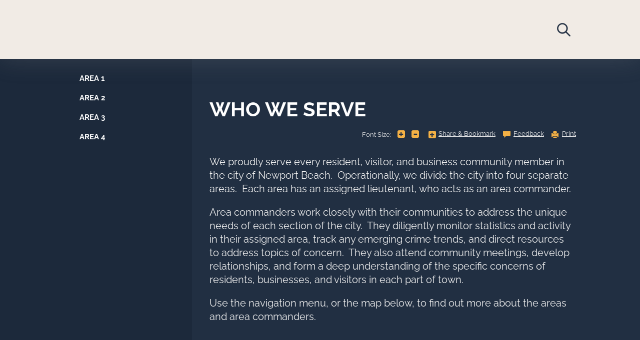

--- FILE ---
content_type: text/html; charset=utf-8
request_url: https://www.nbpd.org/who-we-serve
body_size: 76189
content:

<!DOCTYPE html>

<html lang="en">
<head id="Head1"><meta charset="UTF-8" /><link href="/DefaultContent/Default/bootstrap.v3.4.1.min.css" rel="stylesheet"/>
<meta http-equiv="X-UA-Compatible" content="IE=9; IE=8; IE=7; IE=EDGE" /><title>
	
    Who We Serve | Newport Beach Police Department

</title>

    
    <script>
         (function() {
            window['angular_base'] = "/";
         })();
    </script>
    

    
            <script type="text/javascript">
                (function() {
                    if (window.self !== window.top) { //Inside Iframe                
                        if (document.getElementsByTagName("html").length > 0) {
                            document.getElementsByTagName("html")[0].classList.add("apple-product");                
                        }                
                    }
                })();
            </script>
    
    <meta name="viewport" content="width=device-width" />
    
    <link href="/DefaultContent/Default/StyleBundleDesignTheme.cssbnd?v=Ye7NFoQRdLy0ghBG29lI1NpK5eKOfJ3TYBJdJEVOfPA1" rel="stylesheet"/>
<link href="/Project/Contents/police/StyleBundleDesignTheme.cssbnd?v=3GpP5PyENc_lespXBqAhGO1jrZknbbNVAMCZGaLCTMo1" rel="stylesheet"/>
<link href="/Areas/Admin/Content/StyleBundleFrontendExtra.cssbnd?v=nqlce7hzdo9LIG8VjJmT54anvfgjYa7U1e0fCFkn8EQ1" rel="stylesheet"/>
<link href="/DefaultContent/Default/Print.cssbnd?v=KHE7WOKtPueyPX2uj_mtIbyWU4zUk_Vb5WjoMZ1rsuk1" rel="stylesheet" media="print" />
<link href="/Project/Contents/police/Print.cssbnd?v=Vd3RLhWNtYuK38JoIL6yN1kU-hbdfQbVsZi3lGFz7Kw1" rel="stylesheet" media="print" />
<script src="/Scripts/ScriptBundleFAllInOne.jsbnd?v=k4ooYnOJ8NIt7PABPC8IY1b2sUwHOfd9uJXa6P0Bx4Q1"></script>

<script>
    function handleExternalURL() { };
</script>
<script>window.visionOptions = {virtualApplicationPath:'/',logOnPath:'Admin/LogOn',logOffPath:'Admin/LogOff',enableSessionTimeout:false,sessionTimeoutInMinutes:30,timeToAlertBeforeSessionTimeoutInMinutes:5,extendSessionTimeoutPath:'Admin/Account/ExtendSessionTimeout',mainFolderPath:'/Project/Contents/Main/',centerLocation:'Newport Beach, CA', siteID:3, navigationID:20813, isHomePage:false, emergencyNoticeChanged:false, loggedIn:false, showTopTips:true, currentDesignFolderPath:'/Project/Contents/police/', useDesignThemFontSizeCss:false , clientResponsiveTableEnabled:true, imageUrl:'/Home/ShowPublishedImage/', engagementAdminEndPoint:'/Admin/Engagement/', visionLiveAdminEndPoint:'/Admin/Components/', cmsAdminEndPoint:'/Admin/', enableSplashUrl:false, eSignatureView: '/Shared/SignatureView', socialMediaInfo :{ twitter : { maxLength : 280  } }, baseImageUrl:'/Home/ShowPublishedImage' };;window.visionApps={"cms_core":{"DateFormat":"MM/dd/yyyy","TimeFormat":"h:mm tt","PhoneFormat":"999-999-9999","OrganizationName":"Newport Beach Police Department","TimeAMFormat":"am","TimePMFormat":"pm","ProjectTimeZone":"America/Los_Angeles","ProjectTimeZoneDiff":{"Id":"Pacific Standard Time","DisplayName":"(UTC-08:00) Pacific Time (US & Canada)","StandardName":"Pacific Standard Time","DaylightName":"Pacific Daylight Time","BaseUtcOffset":"-08:00:00","AdjustmentRules":[{"DateStart":"0001-01-01T00:00:00","DateEnd":"2006-12-31T00:00:00","DaylightDelta":"01:00:00","DaylightTransitionStart":{"TimeOfDay":"0001-01-01T02:00:00","Month":4,"Week":1,"Day":1,"DayOfWeek":0,"IsFixedDateRule":false},"DaylightTransitionEnd":{"TimeOfDay":"0001-01-01T02:00:00","Month":10,"Week":5,"Day":1,"DayOfWeek":0,"IsFixedDateRule":false},"BaseUtcOffsetDelta":"00:00:00"},{"DateStart":"2007-01-01T00:00:00","DateEnd":"9999-12-31T00:00:00","DaylightDelta":"01:00:00","DaylightTransitionStart":{"TimeOfDay":"0001-01-01T02:00:00","Month":3,"Week":2,"Day":1,"DayOfWeek":0,"IsFixedDateRule":false},"DaylightTransitionEnd":{"TimeOfDay":"0001-01-01T02:00:00","Month":11,"Week":1,"Day":1,"DayOfWeek":0,"IsFixedDateRule":false},"BaseUtcOffsetDelta":"00:00:00"}],"SupportsDaylightSavingTime":true},"ShowDefaultMarginRadEditor":true,"ContentReviewDefaultScheduleType":"0","EnableXSSCheck":true,"BasicXSSKeywords":"script|scriptscr|imagesrc","AdvancedXSSKeywords":"onload|onclick|onerror|javascript|onmouseover|eval|random|function|onload|execcommand|script|fscommand|onabort|onactivate|onafterprint|onafterupdate|onbeforeactivate|onbeforecopy|onbeforecut|onbeforedeactivate|onbeforeeditfocus|onbeforepaste|onbeforeunload|onbeforeupdate|onbegin|onblur|onbounce|oncellchange|onchange|onclick|oncontextmMenu|oncontrolselect|oncopy|oncut|ondataavailable|ondatasetchanged|ondatasetcomplete|ondblclick|ondeactivate|ondrag|ondragend|ondragleave|ondragenter|ondragover|ondragdrop|ondragstart|onend|onerror|onerrorupdate|onfilterchange|onfinish|onfocus|onfocusin|onfocusout|onhashchange|onhelp|oninput|onkeydown|onkeypress|onkeyup|onlayoutcomplete|onload|onlosecapture|onmediacomplete|onmediaerror|onmousedown|onmouseenter|onmouseleave|onmousemove|onmouseout|onmouseover|onmouseup|onmousewheel|onmove|onmoveend|onmovestart|onoffline|ononline|onoutofsync|onpaste|onpause|onpopstate|onprogress|onpropertychange|onreadystatechange|onredo|onrepeat|onreset|onresize|onresizeend|onresizestart|onresume|onreverse|onrowsenter|onrowexit|onrowdelete|onrowinserted|onscroll|onseek|onselect|onselectionchange|onselectstart|onstart|onstop|onstorage|onsyncrestored|onsubmit|ontimeerror|ontrackchange|onundo|onunload|onurlflip|seeksegmenttime|document.cookie","GoogleReCaptchaPublicKey":"6LflacYZAAAAAI_guTdTbHQCZE5F-MhOTIbJoag3"}};;window.visionApps.token="eyJhbGciOiJBMjU2S1ciLCJlbmMiOiJBMjU2Q0JDLUhTNTEyIiwiayI6IjVubDdOa0I0YnZxRGg1WDlWRkNkdlE9PSJ9.hd_OTJMrge0_0S99T_emVTiDT_aHJ5J6DOPe-uQ3VWC9Ma7jdfcZczSfzN_Sr90iXA1944kF6neJbgIzB6lacEMVVIjwxjpL.lr73t7r0bWr4umXA3Ql00g.[base64].L648yRWZJGyGs7LzK6K2sqT3phb-uPU_CmhIASRT3e8";(function(window){window.cmsCoreConfig={}; (function(config){ ; })(window.cmsCoreConfig); })(window);(function(window){window.visionLiveConfig={}; (function(config){ ; })(window.visionLiveConfig); })(window);</script>

    <script type="text/javascript">
        // added the htmlEncode and htmlDecode method to fixed the js load order issue.
        $.extend($, {
            htmlEncode: function (html) {
                var temp = document.createElement("div");
                (temp.textContent != undefined) ? (temp.textContent = html) : (temp.innerText = html);
                var output = temp.innerHTML;
                temp = null;
                return output;
            },
            htmlDecode: function (text) {
                var temp = document.createElement("div");
                temp.innerHTML = text;
                var output = temp.innerText || temp.textContent;
                temp = null;
                return output;
            }
        });    
        $(function () {
            //script for view full site button, placed here to keep firefox for mobile devices happy
            var viewFullElement = document.getElementById("view-full");           
            if (viewFullElement) {
                viewFullElement.innerHTML = "View Full Site";
                viewFullElement.className = "mobile_only fullsite";
            }
        });
    </script>
    

    <!--[if lt IE 9]>
        <script src="/Scripts/ScriptBundleOthers.jsbnd?v=3Q7FhTQfRrKx8h7Kvdbh9bBluzlNlXKsFAERd4g8_TY1"></script>

	<![endif]-->

    
    <link id="active_font" rel="stylesheet" type="text/css" href="/Project/Contents/Main/x-small.css">
    
    <link rel="Shortcut Icon" href="/favicon.ico" />

    
    
<!-- Global site tag (gtag.js) - GA4 -->
<script async src="https://www.googletagmanager.com/gtag/js?id=G-LKSZE4F9Y0"></script>
<script>
	window.dataLayer = window.dataLayer || [];
	function gtag() { dataLayer.push(arguments); }
	gtag('js', new Date());

	gtag('config', 'G-LKSZE4F9Y0', {
        
            cookie_flags: 'secure;'
        
    });
</script>
<!-- End Global site tag (gtag.js) - GA4 -->

    
    <meta name="description" content="" />
    <meta name="keywords" content="" />
    <!--startogsection-->
    <meta property="og:title" content="Who We Serve | Newport Beach Police Department" />
    <meta property="og:description" content="" />
    <!--stopogsection-->
    
    

    <script>
        $(function () {
            $.frontendSessionManager({
                virtualApplicationPath:"/",
                backendUserLogin: false,
                frontendUserLogin: false,
                sessionTimeoutInMinutes:30,
                timeToAlertBeforeSessionTimeoutInMinutes:5,
                extendSessionTimeoutPath:"Home/FrontEndExtendSessionTimeout"
            }).setTimerForSessionExpiration();
        });
    </script>
    
    </head>

<body class="front_end_body site_policesitetemplate  ">    
    <input name="__RequestVerificationToken" type="hidden" value="5IPuRVlM4LKy_Fbt1UhKinsC0JKdzt8oO8SYkjCtssvYoXlAjqFAeRsFIcwA6WACZBROIuvZ3J1toYRf-FSq9fP2Vhx2sGH1C_pKA1rs5_41" />

    
            <style>
                
            </style>
        <link href="/DefaultContent/Default/StyleBundleAngularLib.cssbnd?v=sED2Qjf38ysQJYZW_ZvZj-7IGXKm4NOJhdA51oOtG5A1" rel="stylesheet"/>



<script>
    window.frontendCommonConfig = {
        loginPage: 'https://www.nbpd.org/sys/sso/login',
        popupLoginPage: '/sys/sso/popuplogin',
        photoBaseUrlForPeople: 'https://www.nbpd.org/sys/sso/ShowProfilePhoto?id=',
        photoBaseUrl: 'https://www.nbpd.org/Home/ShowPublishedImage/',
        token: window.visionApps ? window.visionApps.token : '',
        cmsUserLogged: false,
        anonymousAvatar: 'https://www.nbpd.org/DefaultContent/Default/_gfx/anonymous.png',
        loginUser: {
            name: '',
            avatar: '',
            userID: null,
            firstName: '',
            lastName: '',
            imageID: null,
            email: '',
        }
    };
</script>


<script>
    //It's before the AngularJSLib Loading, which might be update in the AngularJSLib bundle.
    window.viPredefinedModules = [];
</script>
<script src="/Scripts/ScriptBundleAngularLib.jsbnd?v=oYfiiq2iCcaShdYAkJjNPTklSVju-sgHdc-SAHm0m6w1"></script>


<script>
    (function (window, angular) {

        $("body").attr("ng-app", "vi.cms");
        
        window.viCurrentModule = angular.module("vi.cms", window.viPredefinedModules || []);
    })(window, angular);
</script>


    <script src="/Scripts/frontendCoreBundle.jsbnd?v=B6JbwsWOd-EUHAJbvPp8WWgswnVmMSWA48MG3na2qBY1"></script>


    
    <!--stopindex-->
    <noscript>
        <div class="noscript_alert"><span>Please enable JavaScript in your browser for a better user experience.</span></div>
    </noscript>
    <!--startindex-->
    <div class="vi-temp-message-container" style="display:none;"></div>
        
    
    

<div class="sitewrapper  site_template mainSpan_wrapper">
    <div class="mainSpan" id="mainSpan_wrapper_Screen">
        <!--stopindex-->
        <div id="skipnav">
            <a href="#sitebody">
                <img alt="Skip to page body" src="/DefaultContent/Default/_gfx/spacer.gif" /></a>
            
            <a title="Home" href="/home">
                <img alt="Home" src="/DefaultContent/Default/_gfx/spacer.gif" /></a>
            
            <a title="Who We Are" href="/who-we-are">
                <img alt="Who We Are" src="/DefaultContent/Default/_gfx/spacer.gif" /></a>
            
            <a title="What We Do" href="/what-we-do">
                <img alt="What We Do" src="/DefaultContent/Default/_gfx/spacer.gif" /></a>
            
            <a title="Who      We Serve" href="/who-we-serve">
                <img alt="Who      We Serve" src="/DefaultContent/Default/_gfx/spacer.gif" /></a>
            
            <a title="What's New" href="/what-s-new">
                <img alt="What's New" src="/DefaultContent/Default/_gfx/spacer.gif" /></a>
            
        </div>
        <!--startindex-->

        <header id="siteheader" class="">
            <!--stopindex-->
			<h1 class="wcag_only">Newport Beach Police Department</h1>
            <a id="home_link" href="/home">Home</a>
            
            <a class="menu_trigger mobile_only" href="javascript:void(0);">Menu</a>
            
            <!--startindex-->
            
<div id="headercolumn" class="site_template_column  header_column   " >

                <!--stopindex-->
                  

<div id="top_nav">


	
</div>
                <!--startindex-->
            

                <!--stopindex-->
                
<div class="search_overlay"></div>
<a href="javascript:void(0);" class="search-trigger hidden-xs" role="img" aria-label="Search Icon">Search</a>
<div class="top_search">
    <a class="close_search" href="#">CLOSE</a>
    <div class="search_block">
        <div id="searchbox" class="clearfix">
                        <input title="Search..." aria-label ="Search" id="search_text" placeholder="Search..." type="text">
            <a href="javascript:void(0);">Go</a>
        </div>

            <div class="top_links">
                <h2>Popular Searches</h2>
                <ul>
                		<li><a href="/what-we-do/information/calls-for-service" target="_self"><span class="link-text">Calls for Service</span></a></li>
                		<li><a href="/what-we-do/services/animal-control" target="_self"><span class="link-text">Animal Control</span></a></li>
                		<li><a href="/what-we-do/services/make-a-report" target="_self"><span class="link-text">Make a Report</span></a></li>
                		<li><a href="/what-we-do/information/bail-information" target="_self"><span class="link-text">Bail Information</span></a></li>
                		<li><a href="/?navid=20932" target="_self"><span class="link-text">Bike Registration</span></a></li>
                		<li><a href="/who-we-are/contact-us" target="_self"><span class="link-text">Contact Us</span></a></li>
                		<li><a href="/who-we-are/serve-with-us" target="_self"><span class="link-text">Job Opportunities</span></a></li>
                		<li><a href="/what-we-do/information/crime-statistics" target="_self"><span class="link-text">Crime Statistics</span></a></li>
                </ul>
            </div>
        
    </div>
</div>


<script>

    $(function () {
       
        $("#searchbox input").keydown(function (e) {
            if (e.keyCode == 13) {
                $("#searchbox a").click();
            }
        });
        $("#searchbox a").click(function () {
            var keyWord = $("#searchbox input#search_text").val();
            if (keyWord.length <= 0) { return false; }
            keyWord  = keyWord.replace(/^\s\s*/, '').replace(/\s\s*$/, '');
            keyWord = encodeURIComponent(keyWord.replace("<"," ").replace(">"," ") );
            var link = '/what-we-do/search';
            if (link.indexOf("?") >= 0 )
                link = link + "&q=" + keyWord;
            else
                link = link + "?q=" + keyWord;
            if ('False' == 'True') {
                window.top.location.href = link;
                return false;
            } else {
                window.location.href = link;
            }            
        });
    });
</script>
                <!--startindex-->
            

</div>

        </header>

        
<div class="standardlayout clearfix" id="sitebody">
    
<div id="ColumnUserControl1" class="column   top_col clearfix  "  >
    <!--!!WidgetStart, vi-orderdata="0"  vi-hideonmobile="false" vi-widgetinstancedata="7076"WidgetStart!!-->    

                <!--stopindex-->
                    <div class=" main_menu_widget">
        <link href="/DefaultContent/Default/StyleBundleMegaMenuDropDown.cssbnd?v=CD_eN-fYJU8KKPigt6x-Ey-z8_WTsoZ7bqx2pLTZtXU1" rel="stylesheet"/>
<link href="/Project/Contents/police/StyleBundleMegaMenuDropDown.cssbnd?v=TSoHhZgHdSe9PDKgoFIlPjeuoDfP7D_Khnc4MkSX9Fc1" rel="stylesheet"/>

        <nav class="regularmegamenu mainnav" id="menuContainer_7076_0_24561"><ul class="dropdownmenu clearfix"><li class="megamenu_first" id="dropdownrootitem1"><a class="dropdownrootitem1" href="/home" title="Click to open Home" aria-label="Click to open Home" data-navid="20810" target="_self" >Home</a></li><li class="megamenu_first" id="dropdownrootitem2"><a class="dropdownrootitem2" href="/who-we-are" title="Click to open Who We Are" aria-label="Click to open Who We Are" data-navid="20811" target="_self" >Who We Are</a><div class="megamenu_container widthcontainer2col"><div class="inner_container"><ul class="megamenu_column"><li class="megamenu_level1"><a class="megamenu_level1" href="/who-we-are/the-people-of-nbpd" title="Click to open The People of NBPD" aria-label="Click to open The People of NBPD" data-navid="20919" target="_self" >The People of NBPD</a><ul class="megamenu_level1"><li class="megamenu_level2"><a class="megamenu_level2" href="/who-we-are/the-people-of-nbpd/chief-dave-miner" title="Click to open Chief Dave Miner" aria-label="Click to open Chief Dave Miner" data-navid="20971" target="_self" >Chief Dave Miner</a></li><li class="megamenu_level2"><a class="megamenu_level2" href="/who-we-are/the-people-of-nbpd/command-staff" title="Click to open Command Staff" aria-label="Click to open Command Staff" data-navid="20972" target="_self" >Command Staff</a></li><li class="megamenu_level2"><a class="megamenu_level2" href="/who-we-are/the-people-of-nbpd/divisions" title="Click to open Divisions" aria-label="Click to open Divisions" data-navid="20994" target="_self" >Divisions</a></li><li class="megamenu_level2"><a class="megamenu_level2" href="/who-we-are/the-people-of-nbpd/specialized-units" title="Click to open Specialized Units" aria-label="Click to open Specialized Units" data-navid="21029" target="_self" >Specialized Units</a></li></ul></li></ul><ul class="megamenu_column"><li class="megamenu_level1"><a class="megamenu_level1" href="/who-we-are/serve-with-us" title="Click to open Serve With Us" aria-label="Click to open Serve With Us" data-navid="20921" target="_self" >Serve With Us</a></li><li class="megamenu_level1"><a class="megamenu_level1" href="/who-we-are/contact-us" title="Click to open Contact Us" aria-label="Click to open Contact Us" data-navid="20923" target="_self" >Contact Us</a></li></ul></div></div></li><li class="megamenu_first" id="dropdownrootitem3"><a class="dropdownrootitem3" href="/what-we-do" title="Click to open What We Do" aria-label="Click to open What We Do" data-navid="20812" target="_self" >What We Do</a><div class="megamenu_container widthcontainer2col"><div class="inner_container"><ul class="megamenu_column"><li class="megamenu_level1"><a class="megamenu_level1" href="/what-we-do/services" title="Click to open Services" aria-label="Click to open Services" data-navid="20966" target="_self" >Services</a><ul class="megamenu_level1"><li class="megamenu_level2"><a class="megamenu_level2" href="/what-we-do/services/alarms" title="Click to open Alarms" aria-label="Click to open Alarms" data-navid="20940" target="_self" >Alarms</a></li><li class="megamenu_level2"><a class="megamenu_level2" href="/what-we-do/services/animal-control" title="Click to open Animal Control" aria-label="Click to open Animal Control" data-navid="20926" target="_self" >Animal Control</a></li><li class="megamenu_level2"><a class="megamenu_level2" href="/what-we-do/services/business-security" title="Click to open Business Security" aria-label="Click to open Business Security" data-navid="21002" target="_self" >Business Security</a></li><li class="megamenu_level2"><a class="megamenu_level2" href="/what-we-do/services/clearance-letters" title="Click to open Clearance Letters" aria-label="Click to open Clearance Letters" data-navid="20949" target="_self" >Clearance Letters</a></li><li class="megamenu_level2"><a class="megamenu_level2" href="/what-we-do/services/fingerprinting" title="Click to open Fingerprinting" aria-label="Click to open Fingerprinting" data-navid="20950" target="_self" >Fingerprinting</a></li><li class="megamenu_level2"><a class="megamenu_level2" href="/what-we-do/services/home-security-inspections" title="Click to open Home Security Inspections" aria-label="Click to open Home Security Inspections" data-navid="20962" target="_self" >Home Security Inspections</a></li><li class="megamenu_level2"><a class="megamenu_level2" href="/what-we-do/services/make-a-report" title="Click to open Make a Report" aria-label="Click to open Make a Report" data-navid="20943" target="_self" >Make a Report</a></li><li class="megamenu_level2"><a class="megamenu_level2" href="/what-we-do/services/massage-permits" title="Click to open Massage Permits" aria-label="Click to open Massage Permits" data-navid="20951" target="_self" >Massage Permits</a></li><li class="megamenu_level2"><a class="megamenu_level2" href="/what-we-do/services/property" title="Click to open Property" aria-label="Click to open Property" data-navid="20952" target="_self" >Property</a></li><li class="megamenu_level2"><a class="megamenu_level2" href="/what-we-do/services/records-requests" title="Click to open Records Requests" aria-label="Click to open Records Requests" data-navid="20953" target="_self" >Records Requests</a></li><li class="megamenu_level2"><a class="megamenu_level2" href="/what-we-do/services/registrants" title="Click to open Registrants" aria-label="Click to open Registrants" data-navid="20955" target="_self" >Registrants</a></li><li class="megamenu_level2"><a class="megamenu_level2" href="/what-we-do/services/report-a-traffic-concern" title="Click to open Report a Traffic Concern" aria-label="Click to open Report a Traffic Concern" data-navid="21100" target="_self" >Report a Traffic Concern</a></li><li class="megamenu_level2"><a class="megamenu_level2" href="/what-we-do/services/ticket-sign-off" title="Click to open Ticket Sign-Off" aria-label="Click to open Ticket Sign-Off" data-navid="20957" target="_self" >Ticket Sign-Off</a></li><li class="megamenu_level2"><a class="megamenu_level2" href="/what-we-do/services/trespassing" title="Click to open Trespassing" aria-label="Click to open Trespassing" data-navid="21277" target="_self" >Trespassing</a></li><li class="megamenu_level2"><a class="megamenu_level2" href="/what-we-do/services/vacation-check-request" title="Click to open Vacation Check Request" aria-label="Click to open Vacation Check Request" data-navid="20964" target="_self" >Vacation Check Request</a></li><li class="megamenu_level2"><a class="megamenu_level2" href="/what-we-do/services/vehicle-impounds-and-releases" title="Click to open Vehicle Impounds and Releases" aria-label="Click to open Vehicle Impounds and Releases" data-navid="20958" target="_self" >Vehicle Impounds and Releases</a></li></ul></li></ul><ul class="megamenu_column"><li class="megamenu_level1"><a class="megamenu_level1" href="/what-we-do/information" title="Click to open Information" aria-label="Click to open Information" data-navid="20925" target="_self" >Information</a><ul class="megamenu_level1"><li class="megamenu_level2"><a class="megamenu_level2" href="/what-we-do/information/bail-information" title="Click to open Bail Information" aria-label="Click to open Bail Information" data-navid="20948" target="_self" >Bail Information</a></li><li class="megamenu_level2"><a class="megamenu_level2" href="/what-we-do/information/calls-for-service" title="Click to open Calls For Service" aria-label="Click to open Calls For Service" data-navid="20927" target="_self" >Calls For Service</a></li><li class="megamenu_level2"><a class="megamenu_level2" href="/what-we-do/information/crime-prevention-and-safety" title="Click to open Crime Prevention and Safety" aria-label="Click to open Crime Prevention and Safety" data-navid="20922" target="_self" >Crime Prevention and Safety</a></li><li class="megamenu_level2"><a class="megamenu_level2" href="/what-we-do/information/crime-statistics" title="Click to open Crime Statistics" aria-label="Click to open Crime Statistics" data-navid="20928" target="_self" >Crime Statistics</a></li><li class="megamenu_level2"><a class="megamenu_level2" href="/what-we-do/information/disaster-preparedness" title="Click to open Disaster Preparedness" aria-label="Click to open Disaster Preparedness" data-navid="21250" target="_blank" rel="noopener">Disaster Preparedness</a></li><li class="megamenu_level2"><a class="megamenu_level2" href="/what-we-do/information/hate-crimes" title="Click to open Hate Crimes" aria-label="Click to open Hate Crimes" data-navid="21301" target="_blank" rel="noopener">Hate Crimes</a></li><li class="megamenu_level2"><a class="megamenu_level2" href="/what-we-do/information/noise-complaints-loud-parties" title="Click to open Noise Complaints/Loud Parties" aria-label="Click to open Noise Complaints/Loud Parties" data-navid="21326" target="_self" >Noise Complaints/Loud Parties</a></li><li class="megamenu_level2"><a class="megamenu_level2" href="/what-we-do/information/policies-and-training" title="Click to open Policies and Training" aria-label="Click to open Policies and Training" data-navid="20929" target="_self" >Policies and Training</a></li><li class="megamenu_level2"><a class="megamenu_level2" href="/what-we-do/information/response-times" title="Click to open Response Times" aria-label="Click to open Response Times" data-navid="21170" target="_self" >Response Times</a></li><li class="megamenu_level2"><a class="megamenu_level2" href="/what-we-do/information/soliciting" title="Click to open Soliciting" aria-label="Click to open Soliciting" data-navid="20956" target="_self" >Soliciting</a></li><li class="megamenu_level2"><a class="megamenu_level2" href="/what-we-do/information/traffic-safety" title="Click to open Traffic Safety" aria-label="Click to open Traffic Safety" data-navid="21193" target="_self" >Traffic Safety</a></li></ul></li><li class="megamenu_level1"><a class="megamenu_level1" href="/what-we-do/programs" title="Click to open Programs" aria-label="Click to open Programs" data-navid="20930" target="_self" >Programs</a><ul class="megamenu_level1"><li class="megamenu_level2"><a class="megamenu_level2" href="/what-we-do/programs/neighborhood-watch" title="Click to open Neighborhood Watch" aria-label="Click to open Neighborhood Watch" data-navid="20933" target="_self" >Neighborhood Watch</a></li><li class="megamenu_level2"><a class="megamenu_level2" href="/what-we-do/programs/citizens-police-academy" title="Click to open Citizens&#39; Police Academy" aria-label="Click to open Citizens&#39; Police Academy" data-navid="20936" target="_self" >Citizens&#39; Police Academy</a></li><li class="megamenu_level2"><a class="megamenu_level2" href="/what-we-do/programs/volunteer-program" title="Click to open Volunteer Program" aria-label="Click to open Volunteer Program" data-navid="20937" target="_self" >Volunteer Program</a></li><li class="megamenu_level2"><a class="megamenu_level2" href="/what-we-do/programs/teen-academy" title="Click to open Teen Academy" aria-label="Click to open Teen Academy" data-navid="20938" target="_self" >Teen Academy</a></li><li class="megamenu_level2"><a class="megamenu_level2" href="/what-we-do/programs/step-up" title="Click to open Step Up" aria-label="Click to open Step Up" data-navid="20939" target="_self" >Step Up</a></li></ul></li></ul></div></div></li><li class="megamenu_first" id="dropdownrootitem4"><a class="dropdownrootitem4" href="/who-we-serve" title="Who We Serve" aria-label="Who We Serve" data-navid="20813" target="_self" >Who      We Serve</a><div class="megamenu_container widthcontainer2col"><div class="inner_container"><ul class="megamenu_column"><li class="megamenu_level1"><a class="megamenu_level1" href="/who-we-serve/area-1" title="Click to open Area 1" aria-label="Click to open Area 1" data-navid="21011" target="_self" >Area 1</a></li><li class="megamenu_level1"><a class="megamenu_level1" href="/who-we-serve/area-2" title="Click to open Area 2" aria-label="Click to open Area 2" data-navid="21009" target="_self" >Area 2</a></li></ul><ul class="megamenu_column"><li class="megamenu_level1"><a class="megamenu_level1" href="/who-we-serve/area-3" title="Click to open Area 3" aria-label="Click to open Area 3" data-navid="21010" target="_self" >Area 3</a></li><li class="megamenu_level1"><a class="megamenu_level1" href="/who-we-serve/area-4" title="Click to open Area 4" aria-label="Click to open Area 4" data-navid="21012" target="_self" >Area 4</a></li></ul></div></div></li><li class="megamenu_first" id="dropdownrootitem5"><a class="dropdownrootitem5" href="/what-s-new" title="Click to open What&#39;s New" aria-label="Click to open What&#39;s New" data-navid="20814" target="_self" >What&#39;s New</a><div class="megamenu_container widthcontainer2col"><div class="inner_container"><ul class="megamenu_column"><li class="megamenu_level1"><a class="megamenu_level1" href="/what-s-new/announcements" title="Click to open Announcements" aria-label="Click to open Announcements" data-navid="20967" target="_self" >Announcements</a></li><li class="megamenu_level1"><a class="megamenu_level1" href="/what-s-new/crime-alerts" title="Click to open Crime Alerts" aria-label="Click to open Crime Alerts" data-navid="20968" target="_self" >Crime Alerts</a></li><li class="megamenu_level1"><a class="megamenu_level1" href="/what-s-new/newport-notified" title="Click to open Newport Notified" aria-label="Click to open Newport Notified" data-navid="21189" target="_self" >Newport Notified</a><ul class="megamenu_level1"><li class="megamenu_level2"><a class="megamenu_level2" href="/what-s-new/newport-notified/recent-alerts" title="Click to open Recent Alerts" aria-label="Click to open Recent Alerts" data-navid="21199" target="_self" >Recent Alerts</a></li><li class="megamenu_level2"><a class="megamenu_level2" href="/what-s-new/newport-notified/frequently-asked-questions" title="Click to open Frequently Asked Questions" aria-label="Click to open Frequently Asked Questions" data-navid="21194" target="_self" >Frequently Asked Questions</a></li></ul></li></ul><ul class="megamenu_column"><li class="megamenu_level1"><a class="megamenu_level1" href="/what-s-new/press-releases" title="Click to open Press Releases" aria-label="Click to open Press Releases" data-navid="20969" target="_self" >Press Releases</a></li><li class="megamenu_level1"><a class="megamenu_level1" href="/what-s-new/social-media" title="Click to open Social Media" aria-label="Click to open Social Media" data-navid="20970" target="_self" >Social Media</a></li></ul></div></div></li></ul><script>
$(function () {
 var menuContainer = $('#menuContainer_7076_0_24561');
 menuContainer.find('.dropdownmenu>li>a[data-navid="20813"]').closest('li').addClass('active _visionMenuSelected');
});
</script></nav>
    </div>




<script>
    /**********************************************************
    Dropdown Menu delay disappearance on mouse out
    *********************************************************/
    /*javascript to delay the disappearance of the menu when the user mouses out.  Uses jquery library.*/
    $(function () {
        

        var timer = null;
        var delay = 800; //change this number for shorter or longer delay
        
        
        //using megamenu
        var dropdowncontainer = '>.megamenu_container';
        var activePage = $(".mainnav .dropdownmenu > li.active");
        $('.mainnav > .dropdownmenu>li > a').css('overflow', 'visible');
        $(".mainnav > .dropdownmenu > li").hoverIntent(

            //what happens on hover over
            function () {
                 //end timer and stop hiding if they are mousing back in.
                 if (timer != null) {
                     clearTimeout(timer);
                     timer = null;
                 }
                 // Find the hovered menu's sub-menu
                 var $menu = $(this);
                 var $submenu = $(this).find(dropdowncontainer);

                 // hide any other submenus that are open
                 $('.mainnav > .dropdownmenu>li' + dropdowncontainer).not($submenu).css('display', 'none');
                 $('.mainnav > .dropdownmenu li.active').not($menu).not(activePage).removeClass('active');
                 $('.mainnav > .dropdownmenu li._visionMenuHovered').not($menu).removeClass('_visionMenuHovered');
                 // show current menu
                 $submenu.css('display', 'block');
                 $menu.addClass('active');
                 $menu.addClass('_visionMenuHovered');
             },

            //what happens on mouse out
            function () {
                var $submenu = $(this).find(dropdowncontainer);
                var $menu = $(this);
                // delay disappearance
                var mouseDelay = $(this).data("mouseDelay") || delay;
                clearTimeout(timer);
                timer = setTimeout(function () {
                    $submenu.css('display', 'none'); $menu.not(activePage).removeClass('active');
                    $menu.removeClass('_visionMenuHovered');
                    clearTimeout(timer); timer = null;
                }, mouseDelay);
            }
        );


        $('body').bind('keyup', function (event) {
            if (event.keyCode == 9) {
                // Find the hovered menu's sub-menu
                var $menu = $(event.target).closest('li');
                 $menu.addClass("_visionMenuHovered");
                $menu.on('focusout', function () {
                $(this).removeClass("_visionMenuHovered");
 });
                let isJPanelMenuVisible = $("#jPanelMenu-menu").length > 0 ? true : false;
                if ($menu.hasClass('megamenu_first')) {
                    if (isJPanelMenuVisible) {
                        HideMainMenuChild($menu.prev().find('li'));
                    }
                    var $submenu = $menu.find(dropdowncontainer);

                    // hide any other submenus that are open
                    $('.mainnav > .dropdownmenu>li' + dropdowncontainer).not($submenu).css('display', 'none');
                    $('.mainnav > .dropdownmenu li.active').not($menu).not(activePage).removeClass('active');
                    // show current menu
                    $submenu.css('display', 'block');
                    $menu.addClass('active');
                }
                else {
                    if (isJPanelMenuVisible) {
                        //sub-menu has children
                        if ($menu.children('ul').length > 0) {
                            var subMenuContainer = '>li > ul';
                            var $submenuChild = $menu.find('>ul');
                            $submenuChild.css('display', 'block');
                            $menu.addClass('megamenulevelchildmenu');
                        }

                        var isSideNav = $menu.hasClass('sidenav_haschildren');
                        if (isSideNav) {
                            $menu.removeClass('megamenulevelchildmenu');
                            $menu.addClass('sidenav_expanded');
                            var $item = $menu.children('.vi-sidenav-toggle');
                            $item.html("-");
                            $item.attr('aria-expanded', true);
                            $item.on('keydown', function (e) {
                                if (e.code.toLowerCase() == "enter" || e.code.toLowerCase() == "numpadenter") {
                                    var isSideNavExpanded = $menu.hasClass('sidenav_expanded');
                                    if (isSideNavExpanded) {
                                        $item.html("-");
                                        $item.attr('aria-expanded', false);
                                        $menu.children('ul').css('display', 'none');
                                    }
                                    else {
                                        var isItemExpand = $item.html() == "-";
                                        if (!isItemExpand) {
                                            $item.html("+");
                                        }
                                        $item.attr('aria-expanded', !isItemExpand);
                                        $menu.children('ul').css('display', isItemExpand ? 'none' : 'block');
                                        $menu.removeClass('sidenav_expanded');
                                    }
                                }
                            });
                        }
                        if ($menu.prev().hasClass('megamenulevelchildmenu')) {
                            HideMainMenuChild($menu.prev());
                        }
                        else if ($menu.parent().prev().children('li').hasClass('megamenulevelchildmenu')) {
                            HideMainMenuChild($menu.parent().prev().children('li'));
                        }
                    }

                }
            }
        });

        function HideMainMenuChild(e) {
            $(e).each(function (index,child) {
                
                if ($(child).children('ul').each(function (subIndex,subChild) {
                    HideMainMenuChild($(subChild).children('li'));
                }));  
            });
            $(e).children('ul').css('display', 'none');
            $(e).removeClass('megamenulevelchildmenu');
        }

        
        $(document).click(function(e){
            if($(e.target).closest('li.active').hasClass('megamenu_first') === false &&
            $(e.target).closest(".megamenu_first>a").length <= 0){
                $('.megamenu_first>div.megamenu_container').css('display', 'none');                
            }               
        });

    });
</script>

<script>
    //$(function () 
    {
        var menuContainerID = "menuContainer_7076_0_24561";
        var menuContainer = $("#" + menuContainerID);
        
        function isIE(userAgent) {
            userAgent = userAgent || navigator.userAgent;
            return userAgent.indexOf("MSIE ") > -1 || userAgent.indexOf("Trident/") > -1;
        }

        function isIE9(userAgent) {
            userAgent = userAgent || navigator.userAgent;
            return userAgent.indexOf("MSIE 9") > -1;
        }

        function isTouchScreenEvent(event) {
            var _isTouchScreen = false;
            if ("ontouchstart" in window) {
                _isTouchScreen = true;
            } else if ("onpointerdown" in window) {
                _isTouchScreen = event.originalEvent.pointerType == "touch";
            } else if (window.MSPointerEvent) {
                _isTouchScreen = event.originalEvent.pointerType == event.originalEvent.MSPOINTER_TYPE_TOUCH; // 2 ; http://blogs.msdn.com/b/ie/archive/2011/09/20/touch-input-for-ie10-and-metro-style-apps.aspx
            } else {
            }
            return _isTouchScreen;
        }

        var _isIE = isIE();
        var _isIE9 = isIE9();
        var isMegaMenu = $('.megamenu_first', menuContainer).length > 0;
        var currentMenu = $('> ul.dropdownmenu > li.active', menuContainer);

        $(function () {
            if (currentMenu.length == 0)
                currentMenu = $('> ul.dropdownmenu > li.active', menuContainer);
        });

        if (("ontouchstart" in window   // Chrome & Safari (IOS) && Firefox
         || "onpointerdown" in window   // IE 11 
         || window.MSPointerEvent       // IE 10
         ) && ($(window).width() > 648)) {
            var eventName = "ontouchstart" in window ? "touchstart"
                          : "onpointerdown" in window ? "pointerdown"
                          : window.MSPointerEvent ? "MSPointerDown"
                          : "";
            if (eventName.length > 0) {
                $('> ul.dropdownmenu  li>a[data-navid]', menuContainer).bind(eventName, function (event) {

                    if (isTouchScreenEvent(event) == false) {
                        return true;
                    }

                    var currentLevelAnchor = $(this);
                    var currentLeveLi = currentLevelAnchor.closest("li");
                    var firstLevelLi = currentLevelAnchor.closest("li[id^='dropdownrootitem']");
                    var firstLevelAnchor = firstLevelLi.find(">a[data-navid]");
                    var inFirstLevel = currentLevelAnchor[0] == firstLevelAnchor[0];

                    var hasSubMenu = currentLevelAnchor.next("ul,div").length > 0;
                    if (hasSubMenu) {
                        $(this).closest("li").data("mouseDelay", 1);

                        // Menu is not selected
                        if (!firstLevelLi.hasClass('touch-active')) {
                            if ($(this).attr("href")) {
                                $(this).attr("data-href", $(this).attr("href"));
                                $(this).attr("href", "javascript:void(0);");
                            }
                            $(menuContainer).find('.touch-active').removeClass('touch-active').not(currentMenu).removeClass('active');

                            firstLevelLi.addClass('touch-active active');
                            currentLevelAnchor.addClass('touch-active active');
                            currentMenu.addClass("active");

                            $(' li:not(.touch-active)', menuContainer).not(firstLevelLi).removeClass('_current');
                            $(' li:not(.touch-active) li', menuContainer).not(currentLeveLi).removeClass('_current');

                            $('> ul.dropdownmenu > li:not(.touch-active) > a[data-navid]', menuContainer).next().css('display', 'none');
                            $('> ul.dropdownmenu > li.touch-active > a[data-navid]', menuContainer).next().css('display', 'block');

                            event.preventDefault();
                        }
                            // Menu is selected
                        else {
                            if (inFirstLevel) {
                                // non clickable
                                if (currentLevelAnchor.attr('href') == undefined) {
                                    //has class touch-active and no link
                                    removeClassAndHideMenu();
                                    event.preventDefault();
                                } else if ($(this).attr("data-href")) { //clickable, but href have been moved to data.
                                    $(this).attr("href", $(this).attr("data-href"));
                                }
                            }
                            else {
                                if (isMegaMenu)
                                    return true;

                                if (!currentLeveLi.hasClass('touch-active')) {
                                    if ($(this).attr("href")) {
                                        $(this).attr("data-href", $(this).attr("href"));
                                        $(this).attr("href", "javascript:void(0);");
                                    }
                                    $(firstLevelLi).find('.touch-active').removeClass('touch-active').not(currentMenu).removeClass('active');
                                    currentLeveLi.parent().children("li._current").removeClass("_current");
                                    currentLeveLi.addClass('touch-active active _current');

                                    currentLevelAnchor.addClass('touch-active active');

                                    //$(' li:not(.touch-active)', menuContainer).not(firstLevelLi).removeClass('_current');    
                                    //$(' li:not(.touch-active) li', menuContainer).not(currentLeveLi).removeClass('_current');

                                    $(' li:not(.touch-active) > a[data-navid]', currentLeveLi.parent()).next().css('display', 'none');
                                    $('> li.touch-active > a[data-navid]', currentLeveLi.parent()).next().css('display', 'block');

                                    event.preventDefault();
                                } else {
                                    if (currentLevelAnchor.attr('href') == undefined) {
                                        //has class touch-active and no link
                                        removeClassAndHideMenu();
                                        event.preventDefault();
                                    } else if ($(this).attr("data-href")) {
                                        $(this).attr("href", $(this).attr("data-href"));
                                    }
                                }
                            }
                        }
                    }

                });
            }
        }



        function removeClassAndHideMenu() {
            $(menuContainer).find('a.touch-active, li.touch-active').removeClass('touch-active active');
            $('> ul.dropdownmenu > li > a[data-navid]', menuContainer).next().css('display', 'none');
            // If we don't change the menu item, we should keep the old one.
            if ($('> ul.dropdownmenu > li.active', menuContainer).length == 0) {
                currentMenu.addClass("active");
            }
        }

        $('body').bind(eventName, function (event) {
            if (isTouchScreenEvent(event) == false) {
                return true;
            }
            if (!$(event.target).closest('li.touch-active').length) {
                removeClassAndHideMenu();
            }
        });
    }
    //);
</script>

                
                <!--startindex-->
                <!--!!WidgetEnd-->

    
</div>

    
<div id="ColumnUserControl2" class="column   left_col  "  >
    <!--!!WidgetStart, vi-orderdata="0"  vi-hideonmobile="false" vi-widgetinstancedata="7081"WidgetStart!!-->    

                <!--stopindex-->
                

<nav id='leftNav_7081_0_24561' class='nocontent sidenav mobile_list vi-sidenav-desktop   '>
    <!--stopindex--><h2 class="mobile_only mobile_header">Jump to subpage...</h2>
    <ul><li><a href='https://www.nbpd.org/who-we-serve/area-1' target='_self' aria-label='Area 1'>Area 1</a></li><li><a href='https://www.nbpd.org/who-we-serve/area-2' target='_self' aria-label='Area 2'>Area 2</a></li><li><a href='https://www.nbpd.org/who-we-serve/area-3' target='_self' aria-label='Area 3'>Area 3</a></li><li><a href='https://www.nbpd.org/who-we-serve/area-4' target='_self' aria-label='Area 4'>Area 4</a></li></ul><!--startindex-->
</nav>
<script>
    $(function () {
        //test if it is mobile view or not and add classes accordingly. Needed because different sites use different breakpoints for mobile
        if ($('.sidenav .mobile_only').is(':visible')) {
            $('.sidenav').addClass('vi-sidenav-mobile');
        } else {
            $('.sidenav').addClass('vi-sidenav-desktop');
        }
        //need to also check for mobile view on resize and change classes if needed
        var sidenavResizeTimer;

        $(window).on('resize', function (e) {

            clearTimeout(sidenavResizeTimer);
            sidenavResizeTimer = setTimeout(function () {

                if ($('.sidenav .mobile_only').is(':visible')) {
                    $('.vi-sidenav-desktop').addClass('vi-sidenav-mobile').removeClass('vi-sidenav-desktop');
                } else {
                    $('.vi-sidenav-mobile').addClass('vi-sidenav-desktop').removeClass('vi-sidenav-mobile');
                }
            }, 250);

        });

        //expand/collapse function
        $("#leftNav_7081_0_24561 .vi-sidenav-toggle").click(function () {
            var item = $(this),
                parent = item.parent("li");

            if (parent.length) {
                var hasSubMenu = parent.hasClass("sidenav_expanded");
                var isMobileSideNav = parent.hasClass("megamenulevelchildmenu");
                if (hasSubMenu) {
                    parent.removeClass("sidenav_expanded");
                } else {
                    parent.addClass("sidenav_expanded");
                }
                item.attr("aria-expanded", hasSubMenu ? false : true);
                if (isMobileSideNav) {
                    item.siblings("ul").css('display', hasSubMenu ? 'none' : 'block');
                }
            }

            if (item.html() === "+") {
                item.html('-');
            } else {
                item.html('+');
            }
        });
    });
</script>
                
                <!--startindex-->
                <!--!!WidgetEnd-->

    
</div>

    
<div id="ColumnUserControl3" class="column   right_col  "  role="main" aria-label="ColumnUserControl3"  >
    <!--!!WidgetStart, vi-orderdata="0"  vi-hideonmobile="false" vi-widgetinstancedata="7078"WidgetStart!!-->    

<header id="widget_7078_0_24561" class="title_widget clearfix  " >
    
    <!--stopindex-->
    <p class="breadcrumb">
        
    </p>
    <!--startindex-->
    
    <h1 class="titlewidget-title"><span>Who We Serve</span></h1>
    
    <!--stopindex-->
                
                <div class="title_right">
                    <div class="title_row">
                
            <div class="font_size">
                <a href="javascript:void(0);" title="default font size" class="text_size">Font Size:</a>
                <a href="javascript:void(0);" title="larger font size" class="font_larger">+</a>
                <a href="javascript:void(0);" title="smaller font size" class="font_smaller">-</a>
            </div>
            
            <script type="text/javascript">
            function shareLink(shareType) {
                var shareUrl = "";
                var shareTitle = document.itemTitle ? encodeURIComponent(document.itemTitle.trim()).replace(/[!'()*]/g, escape) : "Who+We+Serve";
                switch (shareType) {
                    case "facebook":
                        shareUrl = "http://www.facebook.com/sharer.php?u=https%3a%2f%2fwww.nbpd.org%2fwho-we-serve&t=" + shareTitle;
                        break;
                    case "linkedin":
                        shareUrl = "http://www.linkedin.com/shareArticle?mini=true&url=https%3a%2f%2fwww.nbpd.org%2fwho-we-serve&title=" + shareTitle;
                        break;
                    case "twitter":
                        //Below link works in iOS and other OS
                        shareUrl = "https://twitter.com/intent/tweet?url=https%3a%2f%2fwww.nbpd.org%2fwho-we-serve&text=Who+We+Serve+%7c+";
                        break;
                    case "delicious":
                        shareUrl = "https://secure.delicious.com/login?noui=yes&v=4&jump=https%3a%2f%2fwww.nbpd.org%2fwho-we-serve%26title%3D" + shareTitle + "%26notes%3D%26tags%3D%26v%3D4%26noui%3D%26share%3Dyes%26jump%3Dclose%26time%3D1239993443";
                        break;
                    case "myspace":
                        shareUrl = "http://www.myspace.com/Modules/PostTo/Pages/?u=https%3a%2f%2fwww.nbpd.org%2fwho-we-serve&t=" + shareTitle + "&c=";
                        break;
                    case "googlebookmark":
                        shareUrl = "http://www.google.com/bookmarks/mark?op=add&bkmk=https%3a%2f%2fwww.nbpd.org%2fwho-we-serve&title=" + shareTitle;
                        break;
                    case "stumbleupon":
                        shareUrl = "http://www.stumbleupon.com/submit?url=https%3a%2f%2fwww.nbpd.org%2fwho-we-serve&title=" + shareTitle;
                        break;
                    case "digg":
                        shareUrl = "http://digg.com/submit/?url=https%3a%2f%2fwww.nbpd.org%2fwho-we-serve";
                        break;
                    case "tumblr":
                        shareUrl = "https://www.tumblr.com/share/link?url=https%3a%2f%2fwww.nbpd.org%2fwho-we-serve&name=" + shareTitle;
                        break;
                    case "reddit":
                        shareUrl = "http://www.reddit.com/submit?url=https%3a%2f%2fwww.nbpd.org%2fwho-we-serve&title=" + shareTitle;
                        break;
                }
                if (shareUrl.length > 0) window.open(shareUrl, "_blank");
            }
            </script>
            <div id="share">
                <a class="sharelink" href="javascript:void(0);" title="Click to expand Share & Bookmark options" aria-haspopup="true" aria-expanded="false" aria-labelledby="share-desciption">Share & Bookmark</a>
                <span id="share-desciption" class="wcag_only">Share & Bookmark, Press Enter to show all options, press Tab go to next option</span>
                <ul class="no_external_url_indication">
                    <li>
                        
                        <a title="Click to submit an email online" href="javascript:void(0);" class="shareemail send_share_email">Email</a>
                        
                    </li>
                    <li><a title="Click to share with Facebook" href="javascript:shareLink('facebook')" class="sharefacebook">Facebook</a></li>
                    
                    <li><a title="Click to share with LinkedIn" href="javascript:shareLink('linkedin')" class="sharelinkedin">LinkedIn</a></li>
                    <li><a title="Click to share with Twitter" href="javascript:shareLink('twitter')" class="sharetwitter">Twitter</a></li>
                    
                    
                    
                    
                    
                    
                    <li><a title="Click to share with Reddit" href="javascript:shareLink('reddit')" class="sharereddit">Reddit</a></li>
                </ul>
            </div>
            
            <a class="thickbox feedback_link" title="Click to submit an email to feedback" href="javascript:void(0);">Feedback</a>
            
            <a class="printer_friendly" href="javascript:window.print();" title="Click to print this page">Print</a>
            
                </div>
            </div>
                       
    <!--startindex-->

    
</header>

<script type="text/javascript">
    $(function () {
        var widgetContext = "widget_7078_0_24561";

        //start VISPP-4466
        var useDesignThemFontSizeCss = window.visionOptions.useDesignThemFontSizeCss;
        var folderPath = useDesignThemFontSizeCss == true ? window.visionOptions.currentDesignFolderPath : window.visionOptions.mainFolderPath;
        if (!folderPath)
            folderPath = window.visionOptions.mainFolderPath;
        var resizeTimer;
        var resizeFaqTabs = function () {
            $(".faq_widget").each(function () {
                var tabheight = $(this).find(".faq_tab_nav").height();
                $(this).find(".faqtab_section").attr("style", "min-height: " + (tabheight - 42) + "px");
            });
        };
        var SetFontSize = function (fontsize) {
            $("#active_font").attr("href", folderPath + fontsize).attr("data-css", fontsize);
            var url = window.location.origin + visionOptions.virtualApplicationPath + "Shared/ChangeFontSizeCookie";
            var cookieValue = fontsize ? fontsize : "small.css";
            var cookieInt;
            switch(cookieValue){
                case("xx-small.css"): cookieInt=1; break;
                case ("x-small.css"): cookieInt = 2; break;
                case ("small.css"): default: cookieInt = 3; break;
                case("medium.css"): cookieInt=4; break;
                case ("large.css"): cookieInt = 5; break;
                }
            $.frontendAjax({
                url: url,
                type: 'POST',
                contentType: 'application/json',
                data: JSON.stringify({ cookieValue: cookieInt}),
                success: function (data, textStatus, jqXHR) {
                    if (data && data.success) {
                        $("#active_font").attr("href", window.visionOptions.mainFolderPath + cookieValue).attr("data-css", cookieValue);
                    }
                }
            });
            if ($(".faq_tab_nav").length > 0) {
                clearTimeout(resizeTimer);
                resizeTimer = setTimeout(function () {
                    resizeFaqTabs();
                }, 200);
            }
        };

        $(".font_larger").on("click", function () {
            switch ($("#active_font").attr("data-css")) {
                case "medium.css": SetFontSize("large.css"); break;
                case "small.css": SetFontSize("medium.css"); break;
                case "x-small.css": SetFontSize("small.css"); break;
                case "xx-small.css": SetFontSize("x-small.css"); break;
            }
            return false;
        });

        $(".font_smaller").on("click", function () {
            switch ($("#active_font").attr("data-css")) {
                case "large.css": SetFontSize("medium.css"); break;
                case "medium.css": SetFontSize("small.css"); break;
                case "small.css": SetFontSize("x-small.css"); break;
                case "x-small.css": SetFontSize("xx-small.css"); break;
            }
            return false;
        });
        $(".text_size").on("click", function () {
            SetFontSize("x-small.css");
            return false;
        });
            //end VISPP-4466

        $("#" + widgetContext + " #share").click(function () {
            if (!$("#" + widgetContext + " div#share").hasClass("click-active"))
                $("#" + widgetContext + " div#share").find("ul").show();
            else
                $("#" + widgetContext + " div#share").find("ul").hide();
        });

        $("div").click(function () {
            if ($("#" + widgetContext + " div#share").hasClass("click-active")) {
                $("#" + widgetContext + " div#share").find("ul").hide();
            }
        });

        $(document).click(function (e) {
            if (!$(e.target).closest("#share").length > 0) {
                $("#" + widgetContext + " div#share").removeClass("click-active");
                $("#" + widgetContext + " div#share").find("ul").hide();
            }
        });

        var shareContainerTimeout = null;
        $("#" + widgetContext + " #share").bind('mouseover', function () {
            //If not relate to click event
            if (shareContainerTimeout) {
                clearTimeout(shareContainerTimeout);
                shareContainerTimeout = null;
            }
            shareContainerTimeout = setTimeout(function () {
                if (!$("#" + widgetContext + " div#share").hasClass("click-active"))
                    $("#" + widgetContext + " div#share").find("ul").show();
            }, 100);
        });

        $("#" + widgetContext + " #share").bind('mouseleave', function () {            
            //If not relate to click event     
            if (shareContainerTimeout) {
                clearTimeout(shareContainerTimeout);
                shareContainerTimeout = null;
            }
            shareContainerTimeout = setTimeout(function () {
                if (!$("#" + widgetContext + " div#share").hasClass("click-active"))
                    $("#" + widgetContext + " div#share").find("ul").hide();
            }, 200);
        });

        $("header#" + widgetContext + " a.feedback_link").click(function () {
            var windowHeight = 485;
            if (window.innerWidth <= 648) {
                windowHeight = 545;
            }
            var opts = {
                title: "Feedback",
                url: "/Template/GetFeedbackPartial?feedbackUrl=https%3a%2f%2fwww.nbpd.org%2fwho-we-serve",
                useFrame: true,
                height: windowHeight,
                onClosed: function (result) {
                    if (result != undefined && result.IsOk == true) {
                        $.refreshTempMessage(result.Message);
                    }
                    $("header#" + widgetContext + " a.feedback_link").focus();
                },
                skin: 'viClientDialog feedback_lightbox',
                fixed: false
            };
            $.viClientDialog(opts).open();
        });

        //Safari iOS: No click event
        $("header#" + widgetContext + " a.send_share_email").bind("click touchstart", function () {
            var shareEmailTitle = document.itemTitle ? encodeURIComponent(document.itemTitle.trim()).replace(/[!'()*]/g, escape) : "Who+We+Serve";
            var opts = {
                title: "Click to submit an email online",
                url: "/Template/GetShareEmailPartial?shareUrl=https%3a%2f%2fwww.nbpd.org%2fwho-we-serve" + "&shareTitle=" + shareEmailTitle,
                useFrame: true,
                height: 485,
                onClosed: function (result) {
                    if (result != undefined && result.IsOk == true) {
                        $.refreshTempMessage(result.Message);
                    }
                    $("header#" + widgetContext + " a.send_share_email").focus();
                },
                skin: 'viClientDialog send_share_email_lightbox',
                fixed: false
            };
            $.viClientDialog(opts).open();
        });

        
        
    });
</script>

            <!--!!WidgetEnd-->

    <!--!!WidgetStart, vi-orderdata="0"  vi-hideonmobile="false" vi-widgetinstancedata="7079"WidgetStart!!-->    
<div id='widget_7079_31864_24561' class='content_area normal_content_area clearfix  '><p>We proudly serve every resident, visitor, and business community member in the city of Newport Beach.&nbsp; Operationally, we divide the city into four separate areas.&nbsp; Each area has an assigned lieutenant, who acts as an area commander.</p>
<p>Area commanders work closely with their communities to address the unique needs of each section of the city.&nbsp; They diligently monitor statistics and activity in their assigned area, track any emerging crime trends, and direct resources to address topics of concern.&nbsp; They also attend community meetings, develop relationships, and form a deep understanding of the specific concerns of residents, businesses, and visitors in each part of town.</p>
<p>Use the navigation menu, or the map below, to find out more about the areas and area commanders.</p>
<div style="position: relative; overflow: hidden; width: 100%; padding-top: 56.25%">
<iframe style="position: absolute; top: 0; left: 0; bottom: 0; right: 0; width: 100%; height: 100%;" allowfullscreen="true" src="https://newportbeach.granicus.com/MediaPlayer.php?clip_id=3800&amp;starttime=undefined&amp;stoptime=undefined&amp;autostart=0&amp;embed=1" frameborder="0"></iframe>
</div></div>
            <!--!!WidgetEnd-->

    <!--!!WidgetStart, vi-orderdata="0"  vi-hideonmobile="false" vi-widgetinstancedata="7268"WidgetStart!!-->    




            <!--!!WidgetEnd-->

    <!--!!WidgetStart, vi-orderdata="0"  vi-hideonmobile="false" vi-widgetinstancedata="7364"WidgetStart!!-->    
<div id='widget_7364_32231_24561' class='content_area normal_content_area clearfix  '><style scoped="">
    .flexcon {
    display: flex;
    flex-direction: column;
    background: #fff;
    }
    .areaitem {
    flex: 1;
    display: flex;
    flex-direction: row;
    justify-content: flex-start;
    align-items: center;
    }
    .flexmap {
    min-width: 70%;
    max-height: 700px;
    flex: 1;
    }
    .arealist {
    display: flex;
    flex-direction: column;
    flex: 1;
    flex-wrap: wrap;
    }
    .areadesc {
    padding: 10px;
    color: #666;
    }
    .areadesc h6 {
    color: #666;
    }
    .areanum12 {
    font-size: 110px;
    font-family: 'Raleway',sans-serif;
    color: #666;
    text-align: left;
    padding: 10px;
    }
    .areanum34 {
    font-size: 100px;
    font-family: 'Raleway',sans-serif;
    color: #666;
    text-align: left;
    padding: 10px;
    }
    .area1 {
    background: rgba(217, 105, 51, .6);
    }
    .area2 {
    background: rgba(66, 94, 131, .6);
    }
    .area3 {
    background: rgba(244, 177, 69, .6);
    }
    .area4 {
    background: rgba(146, 220, 237, .6);
    }
</style>
<div>
<h2 style="margin: 50px 0 -5px 58px; font-size: 22px; max-height: 25.3px; font-weight: bold; font-family: 'Raleway',sans-serif; color: #fff;
text-transform: uppercase; line-height: 1.15;	text-align: left; padding: 0 0 0 17px; letter-spacing: 4.84px; position: relative;">
AREA MAP</h2>
<br>
<p style="margin: -15px 50px 0; border-top: 4px solid white; width: 190px;">&nbsp;</p>
</div>
<div id="csscontainer" class="flexcon">
<div id="cssmap" class="flexmap">
<img id="areaimg" src="https://www.nbpd.org/home/showpublishedimage/57391/637692260246670000" border="0" width="100%" alt="Area Map" usemap="#areamap">
<map name="areamap" id="areamap_id">
<area alt="Area 4" title="Area 4" href="https://nbpd.newportbeachca.gov/who-we-serve/area-4" coords="977,531,888,453,836,436,800,416,781,372,730,339,698,306,664,293,636,284,607,266,578,227,562,257,558,293,567,335,564,371,548,391,526,410,513,438,501,459,501,466,487,457,465,485,467,507,470,526,477,539,504,541,512,550,518,558,533,573,553,590,585,607,608,624,650,642,678,667,700,691,713,713,733,722,773,663,740,709,742,712,800,653,808,629,821,610,825,583,859,563,872,524,868,497,876,477,885,464,893,474,905,472,918,495,930,513,946,524,977,530,946,524" shape="poly">
<area alt="Area 3" title="Area 3" href="https://nbpd.newportbeachca.gov/who-we-serve/area-3" coords="427,101,452,76,472,87,461,100,476,110,498,91,527,57,548,37,564,37,585,53,605,71,592,88,576,106,560,126,570,162,575,194,574,224,561,250,555,290,561,329,559,365,543,385,531,396,509,430,496,457,483,453,458,482,449,479,441,470,433,438,429,463,413,463,370,461,355,437,333,418,334,382,365,367,382,367,396,361,418,343,435,335,436,306,431,302,429,278,414,267,429,239,442,220,446,195,434,186,428,190,423,166,451,153,463,139" shape="poly">
<area alt="Area 2" title="Area 2" href="https://nbpd.newportbeachca.gov/who-we-serve/area-2" coords="118,182,134,181,134,209,118,207" shape="poly">
<area alt="Area 2" title="Area 2" href="https://nbpd.newportbeachca.gov/who-we-serve/area-2" coords="47,305,54,287,65,288,77,293,86,291,92,283,98,279,105,290,105,312,107,324,120,333,113,343" shape="poly">
<area alt="Area 2" title="Area 2" href="https://nbpd.newportbeachca.gov/who-we-serve/area-2" coords="131,249,130,279,140,279,142,337,168,346,185,350,199,351,199,357,206,355,228,364,253,379,284,396,313,412,324,384,329,372,336,357,347,353,363,353,380,353,388,351,395,343,393,331,400,323,409,317,409,307,401,291,412,279,407,257,416,231,420,216,426,193,418,180,419,162,431,156,448,150,456,137,442,123,402,166,387,157,368,179,375,183,361,197,370,206,354,224,362,249,296,324,277,312,265,326,255,319,260,312,252,305,246,312,211,282,189,286,189,279,176,279,177,274,166,274,165,279,148,280" shape="poly">
<area alt="Area 1" title="Area 1" href="https://nbpd.newportbeachca.gov/who-we-serve/area-1" coords="114,344,132,354,150,372,164,387,172,401,182,415,197,439,214,451,229,455,250,458,272,466,294,474,323,479,344,486,370,499,398,511,425,523,455,532,448,504,441,496,429,492,409,493,398,493,371,482,355,469,339,455,332,442,323,446,312,457,280,446,251,437,218,429,203,411,209,410,222,421,230,415,217,390,203,363,197,352,143,339,127,329,114,325,121,333" shape="poly">
<area alt="Area 1" title="Area 1" href="https://nbpd.newportbeachca.gov/who-we-serve/area-1" coords="227,381,306,424,304,432,300,435,289,431,270,424,249,417,241,413" shape="poly">
</map>
</div>
<div id="cssinfo" class="arealist">
<div id="A1Info" class="areaitem area1" style="position:relative">
<a href="https://nbpd.newportbeachca.gov/who-we-serve/area-1" style="position: absolute; top: 0; right: 0; bottom: 0; left: 0; width: 100%; height: 100%; z-index:1;"></a>
<div class="areanum12">1</div>
<div class="areadesc">
<h6>The Peninsula</h6>
<p>The Wedge, the Fun Zone, Balboa Pier, Newport Pier, Lido Isle</p>
</div>
</div>
<div id="A2Info" class="areaitem area2" style="position:relative">
<a href="https://nbpd.newportbeachca.gov/who-we-serve/area-2" style="position: absolute; top: 0; right: 0; bottom: 0; left: 0; width: 100%; height: 100%; z-index:1;"></a>
<div class="areanum12">2</div>
<div class="areadesc">
<h6>Newport West</h6>
<p>Santa Ana River Jetty, Hoag Hospital, Newport Harbor High School, Mariner's Mile</p>
</div>
</div>
<div id="A3Info" class="areaitem area3" style="position:relative">
<a href="https://nbpd.newportbeachca.gov/who-we-serve/area-3" style="position: absolute; top: 0; right: 0; bottom: 0; left: 0; width: 100%; height: 100%; z-index:1;"></a>
<div class="areanum34">3</div>
<div class="areadesc">
<h6>Newport Center</h6>
<p>Fashion Island, Balboa Island, Back Bay, Civic Center, Corona del Mar High School</p>
</div>
</div>
<div id="A4Info" class="areaitem area4" style="position:relative">
<a href="https://nbpd.newportbeachca.gov/who-we-serve/area-4" style="position: absolute; top: 0; right: 0; bottom: 0; left: 0; width: 100%; height: 100%; z-index:1;"></a>
<div class="areanum34">4</div>
<div class="areadesc">
<h6>Newport East</h6>
<p>Lookout Point, Corona del Mar Main Beach, Newport Coast, Coastal Peak Park, Crystal Cove</p>
</div>
</div>
</div>
</div>
<script>
window.onload = function () {
    var ImageMap = function (map, img) {
            var n,
                areas = map.getElementsByTagName('area'),
                len = areas.length,
                coords = [],
                previousWidth = 1024;
            for (n = 0; n < len; n++) {
                coords[n] = areas[n].coords.split(',');
            }
            this.resize = function () {
                var n, m, clen,
                    x = img.offsetWidth / previousWidth;
                for (n = 0; n < len; n++) {
                    clen = coords[n].length;
                    for (m = 0; m < clen; m++) {
                        coords[n][m] = Math.round(coords[n][m] * x);
                    }
                    areas[n].coords = coords[n].join(',');
                } 
                previousWidth = document.getElementById('areaimg').offsetWidth;              
                return true;
            };
            window.onresize = this.resize;
        },
        imageMap = new ImageMap(document.getElementById('areamap_id'), document.getElementById('areaimg'));
    imageMap.resize();
	return;
}
</script></div>
            <!--!!WidgetEnd-->

    
</div>

</div> 

        <footer id="page_footer" class="">
            <!--stopindex-->
            
<div id="footercolumn" class="site_template_column  footer_column   " >

                <!--stopindex-->
                  
<div class="col-sm-4">
    <div class="footer_address">
	    <a href="https://www.google.com/maps/place/870+Santa+Barbara+Dr,+Newport+Beach,+CA+92660/" target="_blank">870 SANTA BARBARA DRIVE<br>
NEWPORT BEACH, CA 92660</a><br>
    </div>
</div>

                <!--startindex-->
            

                <!--stopindex-->
                  
<div class="col-sm-4">
    <div class="footer_logo_container">
        <a class="footer_logo" target="_self" href="/home">
	    Logo
        </a>
    </div>
</div>
                            

                <!--startindex-->
            

                <!--stopindex-->
                  
<div class="col-sm-4">
    <div class="footer_phone">
	<p><a href="/what-we-do"></a><a href="tel:9496443681">949-644-3681</a><br>
<a href="mailto:&#105;&#110;&#102;&#111;&#64;&#110;&#98;&#112;&#100;&#46;&#111;&#114;&#103;&#63;&#115;&#117;&#98;&#106;&#101;&#99;&#116;&#61;&#87;&#101;&#98;&#115;&#105;&#116;&#101;&#32;&#73;&#110;&#113;&#117;&#105;&#114;&#121;">INFO@NBPD.ORG</a></p>
    </div>
</div>
                            

                <!--startindex-->
            

</div>

            <!--startindex-->
        </footer>
        
    </div>
</div>

<script src="/Project/Contents/Main/scripts/Police/mobile_nav_scripts.js" type="text/javascript"></script>

<script src="/Project/Contents/Main/scripts/Police/sitelayout_scripts.js" type="text/javascript"></script>
    
    <script>
        $(function () {
            $(".reComment[comment]").removeClass("reComment")
                                    .removeAttr("comment")
                                    .removeAttr("author")
                                    .removeAttr("title")
                                    .removeAttr("timestamp");
        })
    </script>
    

    

    <script src="/Scripts/ScriptBundleVisionFrontend.jsbnd?v=ys8JzQaFH0tgZy8KBrfWEJykIIUFBeI80luS8NG6g1o1"></script>


    
    
    <script>
        try { manualRenderMobile(); } catch (err) {}
    </script>
    
<!-- Google Tag Manager -->
<noscript><iframe src="//www.googletagmanager.com/ns.html?id=GTM-T7JG59"
height="0" width="0" style="display:none;visibility:hidden"></iframe></noscript>
<script>(function (w, d, s, l, i) {
    w[l] = w[l] || []; w[l].push({
        'gtm.start':
        new Date().getTime(), event: 'gtm.js'
    }); var f = d.getElementsByTagName(s)[0],
    j = d.createElement(s), dl = l != 'dataLayer' ? '&l=' + l : ''; j.async = true; j.src =
    'https://www.googletagmanager.com/gtm.js?id=' + i + dl; f.parentNode.insertBefore(j, f);
})(window, document, 'script', 'userDataLayer', 'GTM-T7JG59');
(function (window) {
    var dataLayer = window.userDataLayer = window.userDataLayer || [];
    dataLayer.push(
        {"Env":"LIVE","SessionID":"njgtine1r3k3gnmip2xmrrid","Identity":"9f4dd5f5f98b4bb8a8e36063a2ab540f","OrganizationName":"Newport Beach Police Department","LoginUser":"","LoginUserType":"","LoginWebsiteUser":"","LoginMember":""}
        );
})(window)
</script>
<!-- End Google Tag Manager -->
    
    <script src="/Scripts/Components/ScriptsFEBundle.jsbnd?v=sfD0aVgFKGa7kjAMaBXXWCMnrUNWmdVq2TYSRNLh4Eg1"></script>


    <script>
        $(function() {
            var sitewrapper = $(".sitewrapper");
            if (sitewrapper.length && !sitewrapper.hasClass("")) {
                sitewrapper.addClass("");
            }     
            //VISPP-4466 - we get the cookie value and set the correct stylesheet path for pages without the Page Title widget.
            var useDesignThemFontSizeCss = window.visionOptions.useDesignThemFontSizeCss;
            var folderPath = useDesignThemFontSizeCss == true ? window.visionOptions.currentDesignFolderPath : window.visionOptions.mainFolderPath;
            if (!folderPath)
                folderPath = window.visionOptions.mainFolderPath;

            var getFontSizeUrl = window.location.origin + window.visionOptions.virtualApplicationPath + "Shared/GetFontSizeCookie";
            var fontSize = "x-small.css";
            $.frontendAjax({
                url: getFontSizeUrl,
                type: 'GET',
                success: function (data) {
                    if (data && data.fontSizeCookie && data.fontSizeCookie != "") {
                        fontSize = data.fontSizeCookie;
                    }
                    $("#active_font").attr("href", folderPath + fontSize).attr("data-css", fontSize);
                }
            });
        });
    </script>   


    
</body>
</html>

--- FILE ---
content_type: text/css; charset=utf-8
request_url: https://www.nbpd.org/Project/Contents/police/StyleBundleDesignTheme.cssbnd?v=3GpP5PyENc_lespXBqAhGO1jrZknbbNVAMCZGaLCTMo1
body_size: 226547
content:
@font-face{font-family:'Open Sans';font-style:italic;font-weight:300;font-stretch:normal;src:url(https://fonts.gstatic.com/s/opensans/v40/memQYaGs126MiZpBA-UFUIcVXSCEkx2cmqvXlWq8tWZ0Pw86hd0Rk5hkWVAexQ.ttf) format('truetype')}@font-face{font-family:'Open Sans';font-style:italic;font-weight:400;font-stretch:normal;src:url(https://fonts.gstatic.com/s/opensans/v40/memQYaGs126MiZpBA-UFUIcVXSCEkx2cmqvXlWq8tWZ0Pw86hd0Rk8ZkWVAexQ.ttf) format('truetype')}@font-face{font-family:'Open Sans';font-style:italic;font-weight:600;font-stretch:normal;src:url(https://fonts.gstatic.com/s/opensans/v40/memQYaGs126MiZpBA-UFUIcVXSCEkx2cmqvXlWq8tWZ0Pw86hd0RkxhjWVAexQ.ttf) format('truetype')}@font-face{font-family:'Open Sans';font-style:italic;font-weight:700;font-stretch:normal;src:url(https://fonts.gstatic.com/s/opensans/v40/memQYaGs126MiZpBA-UFUIcVXSCEkx2cmqvXlWq8tWZ0Pw86hd0RkyFjWVAexQ.ttf) format('truetype')}@font-face{font-family:'Open Sans';font-style:italic;font-weight:800;font-stretch:normal;src:url(https://fonts.gstatic.com/s/opensans/v40/memQYaGs126MiZpBA-UFUIcVXSCEkx2cmqvXlWq8tWZ0Pw86hd0Rk0ZjWVAexQ.ttf) format('truetype')}@font-face{font-family:'Open Sans';font-style:normal;font-weight:300;font-stretch:normal;src:url(https://fonts.gstatic.com/s/opensans/v40/memSYaGs126MiZpBA-UvWbX2vVnXBbObj2OVZyOOSr4dVJWUgsiH0B4gaVc.ttf) format('truetype')}@font-face{font-family:'Open Sans';font-style:normal;font-weight:400;font-stretch:normal;src:url(https://fonts.gstatic.com/s/opensans/v40/memSYaGs126MiZpBA-UvWbX2vVnXBbObj2OVZyOOSr4dVJWUgsjZ0B4gaVc.ttf) format('truetype')}@font-face{font-family:'Open Sans';font-style:normal;font-weight:600;font-stretch:normal;src:url(https://fonts.gstatic.com/s/opensans/v40/memSYaGs126MiZpBA-UvWbX2vVnXBbObj2OVZyOOSr4dVJWUgsgH1x4gaVc.ttf) format('truetype')}@font-face{font-family:'Open Sans';font-style:normal;font-weight:700;font-stretch:normal;src:url(https://fonts.gstatic.com/s/opensans/v40/memSYaGs126MiZpBA-UvWbX2vVnXBbObj2OVZyOOSr4dVJWUgsg-1x4gaVc.ttf) format('truetype')}@font-face{font-family:'Open Sans';font-style:normal;font-weight:800;font-stretch:normal;src:url(https://fonts.gstatic.com/s/opensans/v40/memSYaGs126MiZpBA-UvWbX2vVnXBbObj2OVZyOOSr4dVJWUgshZ1x4gaVc.ttf) format('truetype')}@font-face{font-family:'Raleway';font-style:normal;font-weight:400;font-display:swap;src:url(https://fonts.gstatic.com/s/raleway/v34/1Ptxg8zYS_SKggPN4iEgvnHyvveLxVvaooCP.ttf) format('truetype')}@font-face{font-family:'Raleway';font-style:normal;font-weight:500;font-display:swap;src:url(https://fonts.gstatic.com/s/raleway/v34/1Ptxg8zYS_SKggPN4iEgvnHyvveLxVvoooCP.ttf) format('truetype')}@font-face{font-family:'Raleway';font-style:normal;font-weight:600;font-display:swap;src:url(https://fonts.gstatic.com/s/raleway/v34/1Ptxg8zYS_SKggPN4iEgvnHyvveLxVsEpYCP.ttf) format('truetype')}@font-face{font-family:'Raleway';font-style:normal;font-weight:700;font-display:swap;src:url(https://fonts.gstatic.com/s/raleway/v34/1Ptxg8zYS_SKggPN4iEgvnHyvveLxVs9pYCP.ttf) format('truetype')}@font-face{font-family:'Raleway';font-style:normal;font-weight:800;font-display:swap;src:url(https://fonts.gstatic.com/s/raleway/v34/1Ptxg8zYS_SKggPN4iEgvnHyvveLxVtapYCP.ttf) format('truetype')}@font-face{font-family:'Glyphicons Halflings';src:url('fonts/glyphicons-halflings-regular.eot');src:url('fonts/glyphicons-halflings-regular.eot?#iefix') format('embedded-opentype'),url('fonts/glyphicons-halflings-regular.woff2') format('woff2'),url('fonts/glyphicons-halflings-regular.woff') format('woff'),url('fonts/glyphicons-halflings-regular.ttf') format('truetype'),url('fonts/glyphicons-halflings-regular.svg#glyphicons_halflingsregular') format('svg')}.video_bg_image_slider.video_{position:relative;padding-bottom:56.25%;height:0;overflow:hidden}.video_bg_image_slider.video_ .video_wrapper{position:absolute;padding-bottom:56.25%;top:50%;left:50%;transform:translate(-50%,-50%);height:0;overflow:hidden;width:100%;z-index:-1}.video_bg_image_slider.video_ iframe{position:absolute;top:0;left:0;width:100%;height:100%}.video_bg_image_slider.video_ .video_caption{width:100%;padding:10px;overflow:hidden;letter-spacing:.2px;display:none}.video_bg_image_slider.video_ .video_title{margin:0 0 15px 0;font-size:24px;font-weight:bold;color:#2b2b2b;max-height:79.2px;overflow:hidden;font-family:inherit;text-transform:none;max-width:100%;line-height:1.15}.video_bg_image_slider.video_ .video_description{color:#2b2b2b;font-size:14px;font-weight:normal;font-family:inherit;max-height:91px;overflow:hidden;line-height:1.3;margin-bottom:25px}.video_bg_image_slider.video_ .video_link{display:none;color:#1d2424;font-size:18px;font-weight:normal;background:#ffd028;width:160px;height:40px;line-height:40px;font-family:inherit;text-transform:uppercase;margin:0;text-decoration:none;text-align:center;border:0 solid transparent;border-radius:3px;-webkit-transition:all .2s ease-out;-moz-transition:all .2s ease-out;-o-transition:all .2s ease-out;transition:all .2s ease-out;float:right}.video_bg_image_slider.video_ .video_link:hover{color:#fff;text-decoration:none;background:#1eb299}.video_bg_image_slider.video_ .video_controls{position:absolute;top:auto;right:auto;bottom:15px;left:15px;z-index:3;margin:0 auto;width:30px}.video_bg_image_slider.video_ .video_controls a{display:block;width:48px;height:48px;text-indent:-4000px;cursor:pointer;background:url(_gfx/home/ui-play.svg) no-repeat center 0;background-size:48px 48px}.video_bg_image_slider.video_ .video_controls a.video-pause{background:url(_gfx/home/ui-pause.svg) no-repeat center 0;background-size:48px 48px}@media screen and (min-width:48em){.video_bg_image_slider.video_{height:100%;padding-bottom:56.25%;width:100vw}.video_bg_image_slider.video_ .video_wrapper{padding-bottom:56.25%;height:100%;overflow:hidden;width:100%;position:absolute;left:50%;top:50%;transform:translate(-50%,-50%)}}@media screen and (min-width:62em){.video_bg_image_slider.video_ .video_title{font-size:34px}.video_bg_image_slider.video_ .video_description{font-size:14px}}@media screen and (min-width:75em){.video_bg_image_slider.video_{padding:0}.video_bg_image_slider.video_ .video_wrapper{padding:0}}.home_collage{display:block;width:100%;background:#f2ebe4}.home_collage .image_slider{overflow:hidden;padding-top:0!important}.home_collage>div,.home_collage figure{height:100%!important;margin:0}.home_collage .slides li{overflow:hidden;height:100%}.home_collage .slides li>a{height:0;overflow:hidden;padding-top:56.25%;display:block;position:relative}.home_collage .slides img{height:auto;min-height:100%;position:absolute;top:0;left:50%;bottom:0;min-width:100%;transform:translate(-50%,0)}.home_collage .container{position:relative}.home_collage .slide_content{width:100%;padding:10px;overflow:hidden;letter-spacing:.2px;opacity:1;transform:translateX(0) translateY(0);transition:opacity 1200ms ease 0s,transform 1200ms cubic-bezier(.215,.61,.355,1) 0s;text-align:center}.home_collage .slide_title{margin:0 0 15px 0;font-size:24px;font-weight:bold;color:#2b2b2b;max-height:56.2px;overflow:hidden;font-family:inherit;text-transform:none;letter-spacing:1.02px;max-width:100%;line-height:1.15}.home_collage .slide_title a{color:#2b2b2b;text-decoration:none}.home_collage .slide_title:hover a[href]{color:#2b2b2b;text-decoration:underline}.home_collage .slide_description{color:#2b2b2b;font-size:14px;font-weight:normal;font-family:inherit;max-height:91px;overflow:hidden;line-height:1.3;margin-bottom:25px}.home_collage .slide_link{display:block;color:#1d2424;font-size:18px;font-weight:normal;background:#ffd028;width:160px;height:40px;line-height:40px;font-family:inherit;text-transform:uppercase;margin:0;text-decoration:none;text-align:center;border:0 solid transparent;border-radius:3px;-webkit-transition:all .2s ease-out;-moz-transition:all .2s ease-out;-o-transition:all .2s ease-out;transition:all .2s ease-out}.home_collage .slide_link:hover{color:#fff;text-decoration:none;background:#1eb299}.home_collage .flex-control-nav{display:block;position:absolute;z-index:3;padding:6px 6px 6px 5px;background:transparent;top:auto;right:auto;bottom:0;left:50%;transform:translate(-50%,0)}.home_collage .flex-control-nav:empty{display:none}.home_collage .flex-control-nav a{height:13px;width:13px;border-radius:50%;background:rgba(33,47,66,.5);border:2px solid rgba(241,235,229,.5);box-shadow:0 0 50px rgba(149,149,149,.23);margin-left:8px}.home_collage .flex-control-nav a.flex-active,.home_collage .flex-control-nav a:hover{background:#212f42;border:2px solid #f1ebe5}.home_collage .flex-direction-nav{display:none}.home_collage .flex-pauseplay{position:absolute;top:0;left:0;z-index:3}.home_collage .flex-pauseplay a{display:block;width:61px;height:69px;text-indent:-4000px;cursor:pointer;background:url(_gfx/home/play-pause.png) no-repeat right 0}.home_collage .flex-pauseplay a.flex-pause{background:url(_gfx/home/play-pause.png) no-repeat 0 0}@media screen and (min-width:48em){.fp-viewing-Top .home_collage .slide_content{animation:fadeInUp 2s ease-in-out both;-webkit-animation-delay:1.5s;-moz-animation-delay:1.5s;-o-animation-delay:1.5s;animation-delay:1.5s}.fp-viewing-Top .home_collage .slide_description{margin-bottom:0}.fp-viewing-Top .home_collage .flex-control-nav{animation:fadeIn 2s ease-in-out both;-webkit-animation-delay:1.5s;-moz-animation-delay:1.5s;-o-animation-delay:1.5s;animation-delay:1.5s}.home_collage{z-index:0;background:transparent;height:100vh;top:0;bottom:0}.home_collage .image_slider{height:100vh!important}.home_collage .slides{height:100vh!important}.home_collage .slides li{position:relative}.home_collage .slides li>a{padding-top:0;height:100%}.home_collage .slides li.has-caption>a:before{content:'';background:-moz-linear-gradient(241deg,rgba(255,255,255,.13) 0%,rgba(255,255,255,.32) 41%,rgba(255,255,255,.78) 71%,rgba(255,255,255,.89) 100%);background:-webkit-linear-gradient(241deg,rgba(255,255,255,.13) 0%,rgba(255,255,255,.32) 41%,rgba(255,255,255,.78) 71%,rgba(255,255,255,.89) 100%);background:linear-gradient(241deg,rgba(255,255,255,.13) 0%,rgba(255,255,255,.32) 41%,rgba(255,255,255,.78) 71%,rgba(255,255,255,.89) 100%);filter:progid:DXImageTransform.Microsoft.gradient(startColorstr="#ffffff",endColorstr="#ffffff",GradientType=1);width:100%;height:100%;position:absolute;top:0;right:auto;bottom:auto;left:0;z-index:1;opacity:1;visibility:visible;-webkit-transition:all .2s ease-out;-moz-transition:all .2s ease-out;-o-transition:all .2s ease-out;transition:all .2s ease-out}.home_collage .slides img{height:auto;position:relative;max-width:none;max-height:100%;min-width:101%}.home_collage .slide_content{padding:18px 20px 0 28px;left:0;bottom:90px;top:auto;right:auto;position:absolute;width:341px;white-space:normal;background:transparent;z-index:1;text-align:left}.home_collage .slide_title{white-space:normal}.home_collage .flex-control-nav{top:auto;bottom:7vw;background:transparent;padding:0 0 0 20px;margin:0 auto;transform:none;left:0;right:0}.home_collage .flex-control-nav li{float:none;display:inline-block}.home_collage .flex-control-nav,.home_collage .flex-direction-nav{width:730px;max-width:730px}.home_collage .flex-pauseplay{top:15px;left:15px}}@media screen and (min-width:62em){.home_collage .slide_content{bottom:192px}.home_collage .slide_title{font-size:34px;max-height:79.2px}.home_collage .slide_description{font-size:14px}.home_collage .flex-control-nav,.home_collage .flex-direction-nav{width:950px;max-width:950px}}@media screen and (min-width:75em){.home_collage .slides{}.home_collage .slides li{}.home_collage .slide_content{bottom:10vw}.home_collage .flex-control-nav,.home_collage .flex-direction-nav{width:1024px;max-width:1024px}}@media(min-width:85.375em){.home_collage .flex-control-nav,.home_collage .flex-direction-nav{width:1302px;max-width:1302px}}.fp-enabled body.fp-viewing-News .home_news li{animation:fade-in 1.5s ease-in-out both}.fp-enabled body.fp-viewing-News .home_news li:first-of-type{-webkit-animation-delay:.25s;-moz-animation-delay:.25s;-o-animation-delay:.25s;animation-delay:.25s}.fp-enabled body.fp-viewing-News .home_news li:nth-of-type(2){-webkit-animation-delay:.5s;-moz-animation-delay:.5s;-o-animation-delay:.5s;animation-delay:.5s}.fp-enabled body.fp-viewing-News .home_news li:last-of-type{-webkit-animation-delay:.75s;-moz-animation-delay:.75s;-o-animation-delay:.75s;animation-delay:.75s}.home_news{padding:0;background:transparent;position:relative}.home_news h2{margin:0 0 47px 0;font-size:22px;font-weight:bold;color:#fff;text-transform:uppercase;font-family:inherit;letter-spacing:4.84px;position:relative;width:100%;width:fit-content;width:max-content;text-align:center}.home_news h2:before{content:"";position:absolute;width:100%;height:5px;background:#fff;margin:0 auto;top:auto;right:0;bottom:-10px;left:0}.home_news ul{margin:0;padding:0;list-style:none}.home_news li{margin-bottom:45px}.home_news li.noImage .news-item{background-image:url(_gfx/home/default-image.jpg)!important}.home_news .news-item{display:block;height:345px;margin:0;background:#fff;border:0 #ddd solid;box-shadow:0 53px 36px rgba(0,0,0,.16);position:relative;text-decoration:none;cursor:pointer;-webkit-transition:all .2s ease-out;-moz-transition:all .2s ease-out;-o-transition:all .2s ease-out;transition:all .2s ease-out}.home_news .news-item:before{content:"";position:absolute;top:0;right:0;bottom:auto;left:0;height:100%;width:100%;background:-moz-radial-gradient(circle,rgba(255,255,255,.84) 0%,rgba(240,240,240,.87) 100%);background:-webkit-radial-gradient(circle,rgba(255,255,255,.84) 0%,rgba(240,240,240,.87) 100%);background:radial-gradient(circle,rgba(255,255,255,.84) 0%,rgba(240,240,240,.87) 100%);filter:progid:DXImageTransform.Microsoft.gradient(startColorstr="#ffffff",endColorstr="#f0f0f0",GradientType=1)}.home_news .news-item:after{content:"";position:absolute;top:-25px;right:auto;bottom:auto;left:44px;width:67px;height:84px;background:#92dced url(_gfx/home/news_icon.svg) center center no-repeat!important;-webkit-transition:all .2s ease-out;-moz-transition:all .2s ease-out;-o-transition:all .2s ease-out;transition:all .2s ease-out}.home_news .news-item:hover:before{background:rgba(255,255,255,.97)}.home_news .news-item:hover:after{background:#f4b145 url(_gfx/home/news_icon.svg) center center no-repeat!important}.home_news .news-item:hover .box_item_title{color:#212f42;text-decoration:none}.home_news .news-item:hover .item_info:before{content:"";position:absolute;top:auto;right:0;bottom:35%;left:0;width:35px;height:2px;background:#eab35a;margin:0 auto;-webkit-transition:all .2s ease-out;-moz-transition:all .2s ease-out;-o-transition:all .2s ease-out;transition:all .2s ease-out}.home_news img{display:block;width:100%;max-height:200px}.home_news .item_info{padding:0;display:-webkit-box;display:-ms-flexbox;display:flex;justify-content:center;-webkit-box-align:center;-ms-flex-align:center;align-items:center;height:100%;position:relative}.home_news .box_item_title{padding:0;color:#212f42;font-size:16px;font-weight:bold;font-family:inherit;line-height:1.3;display:block;max-height:83.2px;margin:0;text-decoration:none;text-transform:uppercase;z-index:1;position:relative;width:70%;text-align:center;display:-webkit-box;-webkit-line-clamp:3;-webkit-box-orient:vertical;overflow:hidden}.home_news .box_bottomlink{color:#fff;font-size:16px;font-weight:bold;width:156px;height:48px;line-height:46px;font-family:inherit;text-transform:uppercase;margin:0 auto 0;text-decoration:none;text-align:center;border:2px solid #fff;border-radius:0;position:absolute;left:0;right:0;top:auto;bottom:-2.5vh;-webkit-transition:all .2s ease-out;-moz-transition:all .2s ease-out;-o-transition:all .2s ease-out;transition:all .2s ease-out;background:#242f40;z-index:0}.home_news .box_bottomlink::after{content:"";background:#242f40;position:absolute;top:-20px;left:-20px;right:-20px;bottom:-20px;opacity:0;z-index:-1;-webkit-transition:all .5s ease-out;-moz-transition:all .5s ease-out;-o-transition:all .5s ease-out;transition:all .5s ease-out}.home_news .box_bottomlink:hover{color:#212f42;text-decoration:none;border:2px solid #f4b145;background:none}.home_news .box_bottomlink:hover::after{opacity:1;background:#f4b145;top:0;left:0;right:0;bottom:0}@media screen and (min-width:48em){.home_news{padding:12px 0 0 0}.home_news h2{margin:0 0 47px 0;text-align:left}.home_news ul{display:-ms-flexbox;display:-webkit-flex;display:flex;margin:0 0;min-width:calc(100% + 0)}.home_news ul li{-webkit-flex:0 1 100%;-ms-flex:0 1 100%;flex:0 1 100%;margin:0;padding:0 0}.home_news .empty_list{padding-top:5em;text-align:center;min-height:415px;margin:0 auto}.home_news .item_info{padding:5px 20px 10px 20px}.home_news .box_bottomlink{bottom:-8vh}}@media only screen and (min-width:62em){.home_news.home_news{padding:0 0 0 0}.home_news.home_news h2{margin:0 0 47px 16.66666667%}.home_news.home_news .box_item_title{font-size:20px;max-height:104px}}@media(min-width:1200px){.home_news.home_news h2{margin:0 0 40px 16.66666667%}}.fp-enabled body.fp-viewing-Services .home_social_buttons{}.home_social_buttons{display:block;text-align:center}.home_social_buttons>iframe{max-width:1035px}.home_social_buttons .buttons-list{margin:0;list-style:none;margin:0 -4px;padding:0;display:-ms-flexbox;-ms-flex-wrap:wrap;-ms-flex-direction:row;-webkit-flex-flow:row wrap;flex-flow:row wrap;display:-webkit-box;display:flex;-webkit-align-content:stretch;-ms-flex-line-pack:stretch;align-content:stretch;-webkit-align-items:stretch;-ms-flex-align:stretch;align-items:stretch;margin-bottom:-10px;-webkit-transform:scale(.8);-moz-transform:scale(.8);-o-transform:scale(.8);-ms-transform:scale(.8);transform:scale(.8);justify-content:center}.home_social_buttons .buttons-list-item{-webkit-box-flex:1 1 auto;-ms-flex:1 1 auto;flex:1 1 auto;width:207px;padding:0;margin:4px;max-width:calc(100% - 8px)}.home_social_buttons .button-link{background:rgba(33,47,66,.8);border:0 solid transparent;border-radius:0;box-shadow:0 35px 90px rgba(0,0,0,.35);display:-webkit-box;display:-ms-flexbox;display:flex;justify-content:center;-webkit-box-align:center;-ms-flex-align:center;align-items:center;height:207px;position:relative;text-decoration:none;text-indent:-9999px;text-align:center;-webkit-transition:all .2s ease-out;-moz-transition:all .2s ease-out;-o-transition:all .2s ease-out;transition:all .2s ease-out;width:100%;margin:0 auto;background-size:cover;background-repeat:no-repeat}.home_social_buttons.no-stretch .button-link{width:207px;margin:0 auto}@media screen and (min-width:48em){.home_social_buttons{margin:0}}@media screen and (min-width:62em){.home_social_buttons .buttons-list{-webkit-transform:scale(1);-moz-transform:scale(1);-o-transform:scale(1);-ms-transform:scale(1);transform:scale(1);padding:0;flex-wrap:nowrap}.home_social_buttons .buttons-list-item{-webkit-box-flex:1 1 auto;-ms-flex:1 1 auto;flex:1 1 auto;width:157px}.home_social_buttons .button-link{height:115px}}@media screen and (min-width:75em){.home_social_buttons .buttons-list{padding:0}.home_social_buttons .buttons-list-item{width:207px}.home_social_buttons .button-link{height:207px}}.home_social_icons{position:relative;display:flex;height:24px;margin:0;z-index:1;width:100%;justify-content:center}.home_social_icons a{display:inline-block;margin:0 5px 0;width:47px;height:47px;text-align:center;line-height:48px;-webkit-transition:all .2s ease-out;-moz-transition:all .2s ease-out;-o-transition:all .2s ease-out;transition:all .2s ease-out;background:#212f42;border-bottom:1px solid transparent}.home_social_icons a img{width:100%;height:auto;max-width:29px}.home_social_icons a:hover{border-bottom:2px solid #eab35a}@media only screen and (min-width:48em){.home_social_icons{justify-content:flex-end;position:absolute;top:auto;right:0;bottom:-2vh;left:auto}}.fp-enabled body.fp-viewing-Services .home_service_buttons .buttons-list-item{animation:fade-in 1.5s ease-in-out both}.fp-enabled body.fp-viewing-Services .home_service_buttons .buttons-list-item:first-of-type{-webkit-animation-delay:.25s;-moz-animation-delay:.25s;-o-animation-delay:.25s;animation-delay:.25s}.fp-enabled body.fp-viewing-Services .home_service_buttons .buttons-list-item:nth-of-type(2){-webkit-animation-delay:.5s;-moz-animation-delay:.5s;-o-animation-delay:.5s;animation-delay:.5s}.fp-enabled body.fp-viewing-Services .home_service_buttons .buttons-list-item:nth-of-type(3){-webkit-animation-delay:.75s;-moz-animation-delay:.75s;-o-animation-delay:.75s;animation-delay:.75s}.fp-enabled body.fp-viewing-Services .home_service_buttons .buttons-list-item:last-of-type{-webkit-animation-delay:1s;-moz-animation-delay:1s;-o-animation-delay:1s;animation-delay:1s}.home_service_buttons{display:block;padding:10px;position:relative}.home_service_buttons h2{font-size:22px;max-height:26.4px;font-weight:bold;color:#212f42;text-transform:uppercase;font-family:inherit;letter-spacing:4.84px;position:relative;width:188px;text-align:center;margin:0 auto}.home_service_buttons h2:before{content:"";position:absolute;width:100%;height:5px;background:#212f42;margin:0 auto;top:auto;right:0;bottom:-10px;left:0}.home_service_buttons .buttons-list{margin:0;list-style:none;margin:0;padding:0;display:-ms-flexbox;-ms-flex-wrap:wrap;-ms-flex-direction:row;-webkit-flex-flow:row wrap;flex-flow:row wrap;display:-webkit-box;display:flex;-webkit-align-content:stretch;-ms-flex-line-pack:stretch;align-content:stretch;-webkit-align-items:stretch;-ms-flex-align:stretch;align-items:stretch;-webkit-transform:scale(.8);-moz-transform:scale(.8);-o-transform:scale(.8);-ms-transform:scale(.8);transform:scale(.8)}.home_service_buttons .buttons-list-item{-webkit-box-flex:1 1 50%;-ms-flex:1 1 50%;flex:1 1 50%;width:100%;margin:5px auto;padding:0;max-width:calc(100% - 0)}.home_service_buttons .buttons-list-item:nth-of-type(2n+1){margin-top:15px}.home_service_buttons .buttons-list-item:nth-of-type(2n+1) .button-link:before{background:rgba(33,47,66,.8)}.home_service_buttons .button-link{background:rgba(33,47,66,.8);border:0 solid transparent;border-radius:0;box-shadow:0 35px 90px rgba(0,0,0,.35);display:-webkit-box;display:-ms-flexbox;display:flex;justify-content:center;-webkit-box-align:center;-ms-flex-align:center;align-items:center;height:350px;position:relative;text-decoration:none;text-align:center;-webkit-transition:all .2s ease-out;-moz-transition:all .2s ease-out;-o-transition:all .2s ease-out;transition:all .2s ease-out;width:100%;margin:0 auto;background-size:cover;background-repeat:no-repeat}.home_service_buttons .button-link:before{content:"";position:absolute;top:0;right:0;bottom:auto;left:0;height:100%;width:100%;background:rgba(44,63,90,.9)}.home_service_buttons .button-link:hover,.home_service_buttons .button-link:focus{text-decoration:none}.home_service_buttons .button-link:hover .button-text,.home_service_buttons .button-link:focus .button-text{color:#fff}.home_service_buttons .button-link:hover .button-text:before,.home_service_buttons .button-link:focus .button-text:before{background:url(_gfx/home/services-arrow-hover.svg) center center no-repeat;background-size:50% 50%}.home_service_buttons .button-text{color:#fff;display:block;font-size:16px;font-weight:bold;font-family:inherit;text-transform:uppercase;line-height:1.3;margin:0 auto;max-height:54.6px;overflow:hidden;width:auto;z-index:1;position:absolute;bottom:30px;text-align:left;left:20px;padding:0 30px 0 5px}.home_service_buttons .button-text:before{content:'';position:absolute;height:100%;width:35px;top:auto;right:0;bottom:0;left:auto;background:url(_gfx/home/services-arrow.svg) center center no-repeat;background-size:50% 50%}.home_service_buttons .button-text:hover,.home_service_buttons .button-text:focus,.home_service_buttons .button-text:active{display:block}.home_service_buttons.no-stretch .button-link{width:100%;margin:0 auto}.home_service_buttons .box_bottomlink{color:#212f42;font-size:16px;font-weight:bold;width:156px;height:48px;line-height:46px;font-family:inherit;text-transform:uppercase;margin:0 auto 0;text-decoration:none;text-align:center;border:2px solid #242f40;border-radius:0;position:absolute;left:0;right:0;top:auto;bottom:0;-webkit-transition:all .2s ease-out;-moz-transition:all .2s ease-out;-o-transition:all .2s ease-out;transition:all .2s ease-out;background:#fff;z-index:0}.home_service_buttons .box_bottomlink::after{content:"";background:transparent;position:absolute;top:-20px;left:-20px;right:-20px;bottom:-20px;opacity:0;z-index:-1;-webkit-transition:all .5s ease-out;-moz-transition:all .5s ease-out;-o-transition:all .5s ease-out;transition:all .5s ease-out}.home_service_buttons .box_bottomlink:hover{color:#212f42;text-decoration:none;border:2px solid #f4b145;background:none}.home_service_buttons .box_bottomlink:hover::after{opacity:1;background:#f4b145;top:0;left:0;right:0;bottom:0}@media screen and (min-width:48em){.home_service_buttons{margin:0}.home_service_buttons h2{margin:0 0 0 8.5vw}.home_service_buttons .buttons-list-item{margin:0 auto;-webkit-box-flex:1 1 25%;-ms-flex:1 1 25%;flex:1 1 25%}.home_service_buttons .buttons-list-item:nth-of-type(2n+1){margin-top:25px}.home_service_buttons .button-link:hover .button-text:before,.home_service_buttons .button-link:focus .button-text:before{background:url(_gfx/home/services-arrow-hover.svg) center center no-repeat;background-size:contain}.home_service_buttons .button-text{font-size:18px;max-height:46.8px;padding:0 50px 0 0}.home_service_buttons .button-text:before{right:10px;background-size:contain}}@media screen and (min-width:62em){.home_service_buttons .buttons-list-item{width:100%}.home_service_buttons .button-link{height:385px}.home_service_buttons .button-text{left:15px}.home_service_buttons .button-text:before{padding-right:30px}}@media screen and (min-width:75em){.home_service_buttons .button-text{font-size:21px;max-height:27.3px;left:20px}}.home_spotlight.home_spotlight{background:transparent;font-size:16px;font-weight:normal;color:#626262;font-family:inherit;line-height:1.5;text-align:center;padding:0;overflow:visible!important}.home_spotlight.home_spotlight h2:first-child{margin:0 auto 2vh;font-size:25px;font-weight:bold;color:#2b2b2b;text-transform:uppercase;font-family:inherit;background:transparent;padding:0;max-height:60px;overflow:hidden}.home_spotlight.home_spotlight h1,.home_spotlight.home_spotlight h2,.home_spotlight.home_spotlight h3,.home_spotlight.home_spotlight h4,.home_spotlight.home_spotlight h5{font-weight:bold;color:#2b2b2b;text-transform:uppercase;font-family:inherit;background:transparent}.home_spotlight.home_spotlight h2.spotlight_header{font-size:20px;letter-spacing:2.64px;font-size:25px;font-weight:bold;color:#2b2b2b;text-transform:uppercase;font-family:inherit;background:transparent;padding:0;max-height:60px;overflow:hidden;position:relative;width:auto;text-align:center;margin:0 auto 2vh}.home_spotlight.home_spotlight li.slide{display:flex;flex-direction:column;max-width:100%;-webkit-transition:all .2s ease-out;-moz-transition:all .2s ease-out;-o-transition:all .2s ease-out;transition:all .2s ease-out;opacity:0!important;z-index:1!important}.home_spotlight.home_spotlight li.slide.flex-active-slide{opacity:1!important;z-index:2!important;width:100%}.home_spotlight.home_spotlight .spotlight-content{zoom:1;background:#fff;padding:10px 20px 75px;min-height:250px;width:100%;box-shadow:0 30px 99px rgba(177,168,163,.23);position:relative}.home_spotlight.home_spotlight .spotlight-content:before{content:'';display:block}.home_spotlight.home_spotlight .spotlight-content:after{content:'';display:table;clear:both}.home_spotlight.home_spotlight a{color:#626262;text-decoration:underline}.home_spotlight.home_spotlight a:hover{text-decoration:none}.home_spotlight.home_spotlight p{margin:0;overflow:hidden;max-height:144px}.home_spotlight.home_spotlight img{display:block;height:100%;width:100%;max-width:960px;max-height:620px}.home_spotlight.home_spotlight .box_bottomlink{color:#333;font-size:16px;font-weight:bold;background:#92dced;width:156px;height:48px;line-height:46px;font-family:inherit;text-transform:uppercase;margin:0 auto 0;text-decoration:none;text-align:center;border:2px solid #92dced;border-radius:0;position:absolute;left:0;right:0;top:auto;bottom:10px;-webkit-transition:all .2s ease-out;-moz-transition:all .2s ease-out;-o-transition:all .2s ease-out;transition:all .2s ease-out;display:block;z-index:0;max-height:736px}.home_spotlight.home_spotlight .box_bottomlink::after{content:"";background:#92dced;position:absolute;top:-20px;left:-20px;right:-20px;bottom:-20px;opacity:0;z-index:-1;-webkit-transition:all .5s ease-out;-moz-transition:all .5s ease-out;-o-transition:all .5s ease-out;transition:all .5s ease-out}.home_spotlight.home_spotlight .box_bottomlink:hover{color:#333;text-decoration:none;border:2px solid #f4b145;background:none}.home_spotlight.home_spotlight .box_bottomlink:hover::after{opacity:1;background:#fff;top:0;left:0;right:0;bottom:0}.home_spotlight.home_spotlight .image-container{position:relative}.home_spotlight.home_spotlight .image-container .flex-direction-nav{position:absolute;z-index:2;width:100%;top:auto;right:0;bottom:0;left:0}.home_spotlight.home_spotlight .image-container .flex-direction-nav a{display:block;width:61px;height:61px;background:#92dced url(_gfx/home/spotlight-arrow-left.svg) center center no-repeat!important;text-indent:-9999px;position:absolute;top:auto;right:0;bottom:0;left:0}.home_spotlight.home_spotlight .image-container .flex-direction-nav a.flex-prev{right:auto}.home_spotlight.home_spotlight .image-container .flex-direction-nav a.flex-prev:hover{background:#f4b145 url(_gfx/home/spotlight-arrow-left.svg) center center no-repeat!important}.home_spotlight.home_spotlight .image-container .flex-direction-nav a.flex-next{left:auto;background:#92dced url(_gfx/home/spotlight-arrow-right.svg) center center no-repeat!important}.home_spotlight.home_spotlight .image-container .flex-direction-nav a.flex-next:hover{background:#f4b145 url(_gfx/home/spotlight-arrow-right.svg) center center no-repeat!important}@media screen and (min-width:48em){.home_spotlight.home_spotlight{position:relative}.home_spotlight.home_spotlight .spotlight-content{padding:45px 45px;padding:30px 20px 50px;height:320px;max-height:320px}.home_spotlight.home_spotlight h2:first-child{margin:0 auto 2vh}.home_spotlight.home_spotlight h2.spotlight_header{font-size:22px;margin:0 0 2vh;width:23vw}.home_spotlight.home_spotlight img{width:100%;object-fit:cover}.home_spotlight.home_spotlight .box_bottomlink{margin:0 auto 0}}@media screen and (min-width:62em){.home_spotlight.home_spotlight li.slide{display:flex;flex-direction:row-reverse}.home_spotlight.home_spotlight h2:first-child{margin:0 auto 2vh;font-size:30px;max-height:72px}.home_spotlight.home_spotlight h2.spotlight_header{margin:0}.home_spotlight.home_spotlight .image-container{position:absolute;top:0;right:0;left:auto;bottom:auto}.home_spotlight.home_spotlight .image-container .flex-direction-nav{top:28vh;right:0;bottom:auto;left:0}.home_spotlight.home_spotlight .image-container .flex-direction-nav a{top:-2px;right:0;bottom:auto}.home_spotlight.home_spotlight .image-container .flex-direction-nav a.flex-prev{right:auto}.home_spotlight.home_spotlight .image-container .flex-direction-nav a.flex-next{left:auto}.home_spotlight.home_spotlight .spotlight-content{padding:25px 45px 45px;position:absolute;left:0;bottom:auto;width:640px;top:50%;right:auto;transform:translate(-84%,-25%)}.home_spotlight.home_spotlight .box_bottomlink{position:absolute;right:0;bottom:0;top:auto;left:auto}}@media only screen and (min-width:75em){.home_spotlight.home_spotlight{text-align:left}.home_spotlight.home_spotlight img{height:620px;width:960px;object-fit:cover}}.home_data.home_data{background:transparent;padding:0;position:relative;z-index:4;max-height:auto;height:100%;margin:0}.home_data.home_data .home-data-container{padding:0}.home_data.home_data .home-data-info-container{margin:0 auto;padding:5px;background:#fff;z-index:1}.home_data.home_data .home-data-header{margin:0 0 1em;font-size:24px;font-weight:bold;color:#212f42;text-transform:uppercase;font-family:'Raleway',sans-serif;text-align:center;letter-spacing:1.5px;line-height:1.2}.home_data.home_data .home-data-subtitle{margin:0 0 1em;font-size:18px;font-weight:500;color:#212f42;text-transform:uppercase;font-family:'Raleway',sans-serif;text-align:center;letter-spacing:2.64px}.home_data.home_data .home-data-items-container{margin:0;padding:0;list-style:none}.home_data.home_data .home-data-item{flex:1 1 20%;width:100%;padding:0 0 0;cursor:pointer;position:relative;text-align:center;margin:0 10px 0}.home_data.home_data .home-data-link{text-decoration:none;display:inline-block}.home_data.home_data .home-data-link:hover{text-decoration:none}.home_data.home_data .home-data-link:hover .home-data-number{color:#f4b145}.home_data.home_data .home-data-link:hover .home-data-desc:before{content:"";position:absolute;top:auto;right:0;bottom:0;left:0;width:25px;height:2px;background:#eab35a;margin:0 auto;-webkit-transition:all .2s ease-out;-moz-transition:all .2s ease-out;-o-transition:all .2s ease-out;transition:all .2s ease-out}.home_data.home_data .home-data-number{color:#212f42;font-family:'Raleway',sans-serif;font-size:40px;font-weight:600;overflow:hidden;text-overflow:ellipsis;white-space:nowrap;line-height:30px;text-align:center;position:relative;line-height:50px;margin:30px 0 10px}.home_data.home_data .home-data-desc{display:block;text-transform:none;line-height:1.18;overflow:hidden;text-align:center;font-family:'Raleway',sans-serif;font-size:18px;font-weight:normal;color:#212f42;max-height:1.18;margin:0 auto;position:relative;z-index:3;padding-bottom:15px;-webkit-transition:all .2s ease-out;-moz-transition:all .2s ease-out;-o-transition:all .2s ease-out;transition:all .2s ease-out}@media screen and (min-width:48em){.home_data.home_data{padding:0;margin:0 auto!important;position:absolute;max-height:366px;top:0;right:0;bottom:auto;left:0}.home_data.home_data .home-data-container{padding:0;display:flex;height:100%}.home_data.home_data .home-data-header{text-align:left}.home_data.home_data .home-data-subtitle{text-align:left}.home_data.home_data .home-data-info-container{-webkit-box-flex:1;-ms-flex:1 1 25%;flex:1 1 25%;position:relative;padding:0;max-width:33%}.home_data.home_data .home-data-items-container{display:-webkit-box;display:-moz-box;display:-ms-flexbox;display:-webkit-flex;display:flex;flex-direction:row;-moz-box-wrap:nowrap;-webkit-box-wrap:nowrap;-ms-flexbox-wrap:nowrap;flex-wrap:nowrap;justify-content:center;margin:0;padding:0;flex:1 1 67%;transform:none}.home_data.home_data .home-data-item{width:100px;height:100px;flex:1 1 20%}.home_data.home_data .home-data-number{color:#fff;font-size:36px}.home_data.home_data .home-data-desc{color:#d8d8d8}}@media screen and (min-width:62em){.home_data.home_data{padding:0}.home_data.home_data .home-data-item{flex:auto}.home_data.home_data .home-data-header{font-size:30px}.home_data.home_data .home-data-subtitle{font-size:22px}.home_data.home_data .home-data-info-container{-webkit-box-flex:1;-ms-flex:1 1 30%;flex:1 1 30%}.home_data.home_data .home-data-number{font-size:50px}.home_data.home_data .home-data-desc{font-size:22px}.home_data.home_data .home-data-items-container{transform:scale(.8)}}@media only screen and (min-width:75em){.home_data.home_data .home-data-items-container{transform:scale(.9);-webkit-box-flex:1;-ms-flex:1 1 33%;flex:1 1 33%}}@media screen and (min-width:85.375em){.home_data.home_data .home-data-items-container{margin:0;transform:scale(1)}}@keyframes fade-in{0%{opacity:0}100%{opacity:1}}.fp-enabled body.fp-viewing-Top #sitebody.homepagelayout .home_scroll_menu{display:none}.fp-enabled body.fp-viewing-News #sitebody.homepagelayout .home_scroll_menu{background:#f2ebe4}.fp-enabled #sitebody.homepagelayout .home_scroll_menu{display:block}#sitebody.homepagelayout{}#sitebody.homepagelayout .fp-auto-height.fp-section,#sitebody.homepagelayout .fp-auto-height .fp-slide,#sitebody.homepagelayout .fp-auto-height .fp-tableCell{height:auto!important}#sitebody.homepagelayout .home_scroll_menu{-webkit-transition:all .2s ease-out;-moz-transition:all .2s ease-out;-o-transition:all .2s ease-out;transition:all .2s ease-out;background:transparent;position:fixed;right:0;top:58%;right:auto;bottom:auto;left:5px;transform:translateY(-50%);z-index:12;animation:fade-in 1.5s ease-in-out both;height:260px;width:42px;display:none}#sitebody.homepagelayout #scroll_menu{z-index:10;list-style:none;margin:auto 0;padding:0;display:block;width:150px;height:auto;position:absolute;top:50%;right:auto;bottom:auto;left:auto;transform:translate(0,-50%)}#sitebody.homepagelayout #scroll_menu li{display:block;padding:0;height:52px;width:150px;position:relative;margin:0;-webkit-transition:all .2s ease-out;-moz-transition:all .2s ease-out;-o-transition:all .2s ease-out;transition:all .2s ease-out}#sitebody.homepagelayout #scroll_menu li:before{content:'';background:#212f42;width:1px;height:35px;top:34px;right:auto;bottom:0;left:20px;position:absolute}#sitebody.homepagelayout #scroll_menu li a{color:#fff;text-decoration:none;text-transform:uppercase;background:transparent;text-align:left;text-indent:0;display:flex;align-items:center;padding:0 0 0 0;width:100%;height:100%;position:relative;-webkit-transition:all .2s ease-out;-moz-transition:all .2s ease-out;-o-transition:all .2s ease-out;transition:all .2s ease-out;z-index:1;padding-left:20px}#sitebody.homepagelayout #scroll_menu li a:before{position:absolute;content:'';background:#212f42;height:11px;width:11px;border-radius:50%;top:20px;right:auto;bottom:auto;left:15px}#sitebody.homepagelayout #scroll_menu li a:after{content:'';background:rgba(33,47,66,.5);width:17px;height:17px;top:17px;right:auto;bottom:0;left:12px;position:absolute;border-radius:50%}#sitebody.homepagelayout #scroll_menu li a .image_frame{float:left;width:65px;height:80px;position:relative}#sitebody.homepagelayout #scroll_menu li a img{position:absolute;top:0;bottom:0;right:0;left:0;margin:auto}#sitebody.homepagelayout #scroll_menu li a div,#sitebody.homepagelayout #scroll_menu li a .scroll_menu_item{display:none;position:relative;font-size:12px;font-weight:500;-webkit-transition:all .2s ease-out;-moz-transition:all .2s ease-out;-o-transition:all .2s ease-out;transition:all .2s ease-out;height:100%;width:100%;line-height:50px;padding-left:15px;top:2px;background-size:contain!important}#sitebody.homepagelayout #scroll_menu li:first-child a{padding-left:0}#sitebody.homepagelayout #scroll_menu li:first-child a div,#sitebody.homepagelayout #scroll_menu li:first-child a .scroll_menu_item{background:url(_gfx/home/anchor-nav-top.svg) center center no-repeat;width:113px;padding-left:45px}#sitebody.homepagelayout #scroll_menu li:nth-child(2).active a,#sitebody.homepagelayout #scroll_menu li:nth-child(3).active a,#sitebody.homepagelayout #scroll_menu li:nth-child(4).active a,#sitebody.homepagelayout #scroll_menu li:nth-child(2):hover a,#sitebody.homepagelayout #scroll_menu li:nth-child(3):hover a,#sitebody.homepagelayout #scroll_menu li:nth-child(4):hover a{-webkit-transition:all .2s ease-out;-moz-transition:all .2s ease-out;-o-transition:all .2s ease-out;transition:all .2s ease-out}#sitebody.homepagelayout #scroll_menu li:nth-child(2).active a div,#sitebody.homepagelayout #scroll_menu li:nth-child(3).active a div,#sitebody.homepagelayout #scroll_menu li:nth-child(4).active a div,#sitebody.homepagelayout #scroll_menu li:nth-child(2):hover a div,#sitebody.homepagelayout #scroll_menu li:nth-child(3):hover a div,#sitebody.homepagelayout #scroll_menu li:nth-child(4):hover a div,#sitebody.homepagelayout #scroll_menu li:nth-child(2).active a .scroll_menu_item,#sitebody.homepagelayout #scroll_menu li:nth-child(3).active a .scroll_menu_item,#sitebody.homepagelayout #scroll_menu li:nth-child(4).active a .scroll_menu_item,#sitebody.homepagelayout #scroll_menu li:nth-child(2):hover a .scroll_menu_item,#sitebody.homepagelayout #scroll_menu li:nth-child(3):hover a .scroll_menu_item,#sitebody.homepagelayout #scroll_menu li:nth-child(4):hover a .scroll_menu_item{background:url(_gfx/home/anchor-nav-who-we-are.svg) center center no-repeat;padding-left:26px}#sitebody.homepagelayout #scroll_menu li:nth-child(3).active a div,#sitebody.homepagelayout #scroll_menu li:nth-child(3):hover a div,#sitebody.homepagelayout #scroll_menu li:nth-child(3).active a .scroll_menu_item,#sitebody.homepagelayout #scroll_menu li:nth-child(3):hover a .scroll_menu_item{padding-left:23px}#sitebody.homepagelayout #scroll_menu li:last-child:before{display:none}#sitebody.homepagelayout #scroll_menu li:last-child a{padding-left:0}#sitebody.homepagelayout #scroll_menu li:last-child a div,#sitebody.homepagelayout #scroll_menu li:last-child a .scroll_menu_item{background:url(_gfx/home/anchor-nav-services.svg) center center no-repeat;width:170px;padding-left:48px}#sitebody.homepagelayout #scroll_menu li.active a div,#sitebody.homepagelayout #scroll_menu li:hover a div,#sitebody.homepagelayout #scroll_menu li.active a .scroll_menu_item,#sitebody.homepagelayout #scroll_menu li:hover a .scroll_menu_item{display:block}@media only screen and (min-width:75em){#sitebody.homepagelayout #scroll_menu{z-index:10;list-style:none;margin:auto 0;padding:0;display:block;width:200px;height:auto;position:absolute;top:50%;right:auto;bottom:auto;left:auto;transform:translate(0,-50%)}#sitebody.homepagelayout #scroll_menu li{display:block;padding:0;height:52px;width:200px;position:relative;margin:0;-webkit-transition:all .2s ease-out;-moz-transition:all .2s ease-out;-o-transition:all .2s ease-out;transition:all .2s ease-out}#sitebody.homepagelayout #scroll_menu li:before{content:'';background:#212f42;width:1px;height:35px;top:34px;right:auto;bottom:0;left:20px;position:absolute}#sitebody.homepagelayout #scroll_menu li a{color:#fff;text-decoration:none;text-transform:uppercase;background:transparent;text-align:left;text-indent:0;display:flex;align-items:center;padding:0 0 0 0;width:100%;height:100%;position:relative;-webkit-transition:all .2s ease-out;-moz-transition:all .2s ease-out;-o-transition:all .2s ease-out;transition:all .2s ease-out;z-index:1}#sitebody.homepagelayout #scroll_menu li a:before{position:absolute;content:'';background:#212f42;height:11px;width:11px;border-radius:50%;top:20px;right:auto;bottom:auto;left:15px}#sitebody.homepagelayout #scroll_menu li a:after{content:'';background:rgba(33,47,66,.5);width:17px;height:17px;top:17px;right:auto;bottom:0;left:12px;position:absolute;border-radius:50%}#sitebody.homepagelayout #scroll_menu li a .image_frame{float:left;width:65px;height:80px;position:relative}#sitebody.homepagelayout #scroll_menu li a img{position:absolute;top:0;bottom:0;right:0;left:0;margin:auto}#sitebody.homepagelayout #scroll_menu li a div,#sitebody.homepagelayout #scroll_menu li a .scroll_menu_item{display:none;position:relative;font-size:14px;font-weight:500;-webkit-transition:all .2s ease-out;-moz-transition:all .2s ease-out;-o-transition:all .2s ease-out;transition:all .2s ease-out;height:100%;width:100%;line-height:50px;padding-left:55px;top:2px;background-size:auto!important;letter-spacing:1.4px}#sitebody.homepagelayout #scroll_menu li:first-child a{padding:0}#sitebody.homepagelayout #scroll_menu li:first-child a div,#sitebody.homepagelayout #scroll_menu li:first-child a .scroll_menu_item{background:url(_gfx/home/anchor-nav-top.svg) center center no-repeat;width:125px;padding-left:50px}#sitebody.homepagelayout #scroll_menu li:nth-child(2).active a,#sitebody.homepagelayout #scroll_menu li:nth-child(3).active a,#sitebody.homepagelayout #scroll_menu li:nth-child(4).active a,#sitebody.homepagelayout #scroll_menu li:nth-child(2):hover a,#sitebody.homepagelayout #scroll_menu li:nth-child(3):hover a,#sitebody.homepagelayout #scroll_menu li:nth-child(4):hover a{-webkit-transition:all .2s ease-out;-moz-transition:all .2s ease-out;-o-transition:all .2s ease-out;transition:all .2s ease-out}#sitebody.homepagelayout #scroll_menu li:nth-child(2).active a div,#sitebody.homepagelayout #scroll_menu li:nth-child(3).active a div,#sitebody.homepagelayout #scroll_menu li:nth-child(4).active a div,#sitebody.homepagelayout #scroll_menu li:nth-child(2):hover a div,#sitebody.homepagelayout #scroll_menu li:nth-child(3):hover a div,#sitebody.homepagelayout #scroll_menu li:nth-child(4):hover a div,#sitebody.homepagelayout #scroll_menu li:nth-child(2).active a .scroll_menu_item,#sitebody.homepagelayout #scroll_menu li:nth-child(3).active a .scroll_menu_item,#sitebody.homepagelayout #scroll_menu li:nth-child(4).active a .scroll_menu_item,#sitebody.homepagelayout #scroll_menu li:nth-child(2):hover a .scroll_menu_item,#sitebody.homepagelayout #scroll_menu li:nth-child(3):hover a .scroll_menu_item,#sitebody.homepagelayout #scroll_menu li:nth-child(4):hover a .scroll_menu_item{background:url(_gfx/home/anchor-nav-who-we-are.svg) center center no-repeat;padding-left:50px}#sitebody.homepagelayout #scroll_menu li:nth-child(3).active a div,#sitebody.homepagelayout #scroll_menu li:nth-child(3):hover a div,#sitebody.homepagelayout #scroll_menu li:nth-child(3).active a .scroll_menu_item,#sitebody.homepagelayout #scroll_menu li:nth-child(3):hover a .scroll_menu_item{padding-left:45px}#sitebody.homepagelayout #scroll_menu li:last-child:before{display:none}#sitebody.homepagelayout #scroll_menu li:last-child a div,#sitebody.homepagelayout #scroll_menu li:last-child a .scroll_menu_item{background:url(_gfx/home/anchor-nav-services.svg) center center no-repeat;width:170px;padding-left:50px}#sitebody.homepagelayout #scroll_menu li.active a div,#sitebody.homepagelayout #scroll_menu li:hover a div,#sitebody.homepagelayout #scroll_menu li.active a .scroll_menu_item,#sitebody.homepagelayout #scroll_menu li:hover a .scroll_menu_item{display:block}}@media screen and (min-width:1535px){#sitebody.homepagelayout .home_scroll_menu li a .image_frame{width:57px;height:72px}}@media screen and (min-width:1650px){#sitebody.homepagelayout .home_scroll_menu li a .image_frame{width:65px;height:80px}}@media screen and (max-height:620px){#sitebody.homepagelayout .home_scroll_menu{display:none}}.fp-slidesNav{display:none}#sitebody.homepagelayout,body,#sitebody{padding:0}.homepagelayout .column{float:none}.home_item2{clear:both;position:relative;padding:0!important}.home_item3{background-image:url(_gfx/home/who-we-are-bg.png),linear-gradient(180deg,#f2ebe5 0%,#f1ebe5 100%);background-repeat:no-repeat;background-position:center center;position:relative;overflow:hidden;background-size:auto!important;min-height:750px;height:100%;padding:10vh 0}.home_item4{background:#fff url(_gfx/home/community_bg.jpg) bottom center no-repeat;position:relative;overflow:hidden}.home_item4:before{content:'';background:-moz-linear-gradient(270deg,rgba(242,235,228,.26) 0%,rgba(255,255,255,.81) 100%);background:-webkit-linear-gradient(270deg,rgba(242,235,228,.26) 0%,rgba(255,255,255,.81) 100%);background:linear-gradient(270deg,rgba(242,235,228,.26) 0%,rgba(255,255,255,.81) 100%);filter:progid:DXImageTransform.Microsoft.gradient(startColorstr="#f2ebe4",endColorstr="#ffffff",GradientType=1);width:100%;height:100%;position:absolute;top:auto;right:auto;bottom:0;left:0;opacity:1;visibility:visible;-webkit-transition:all .2s ease-out;-moz-transition:all .2s ease-out;-o-transition:all .2s ease-out;transition:all .2s ease-out}.home_item5{position:relative;overflow:hidden;background:#1c293b;padding:10vh 0}.home_item5:before{content:'';background:url(_gfx/home/news-bg.png) top center no-repeat;background-size:cover;width:100%;height:66%;position:absolute;top:0;right:auto;bottom:auto;left:0;opacity:1;visibility:visible;-webkit-transition:all .2s ease-out;-moz-transition:all .2s ease-out;-o-transition:all .2s ease-out;transition:all .2s ease-out}.home_item5 .social_container{position:relative;display:flex;flex-direction:column;margin-top:5vh}.home_item6{background:url(_gfx/home/services-bg.png) center center no-repeat;background-size:cover;position:relative;overflow:hidden;padding:10vh 0}.fp-tableCell,.slimScrollDiv{display:flex;align-items:center;justify-content:center;position:relative;-webkit-flex-direction:column;-moz-flex-direction:column;-ms-flex-direction:column;flex-direction:column;z-index:1}.scroll-arrow,.home_item_mobile{display:none}@media screen and (min-width:48em){#fullpage{min-width:101vw}#sitebody.homepagelayout{padding:0;background:transparent;width:100%;max-width:none;margin-bottom:0;display:-ms-grid;display:grid;-ms-grid-columns:1fr 60.83333333px 60.83333333px 60.83333333px 60.83333333px 60.83333333px 60.83333333px 60.83333333px 60.83333333px 60.83333333px 60.83333333px 60.83333333px 60.83333333px 1fr;grid-template-columns:1fr 60.83333333px 60.83333333px 60.83333333px 60.83333333px 60.83333333px 60.83333333px 60.83333333px 60.83333333px 60.83333333px 60.83333333px 60.83333333px 60.83333333px 1fr}#sitebody.homepagelayout:before{display:none}#sitebody.homepagelayout>*{-ms-grid-column-align:stretch;-ms-grid-row-align:stretch;justify-self:stretch;align-self:stretch}#sitebody.homepagelayout .column.sortable_col{min-height:0}#sitebody.homepagelayout .top_col{-ms-grid-column:1;-ms-grid-column-span:14;-ms-grid-row:1;-ms-grid-row-span:1;grid-column:1/span 14;grid-row:1/span 1;padding-top:0}#sitebody.homepagelayout .top_col:before,#sitebody.homepagelayout .top_col:after{display:none}#sitebody.homepagelayout .home_item2{-ms-grid-column:1;-ms-grid-column-span:14;-ms-grid-row:2;-ms-grid-row-span:1;grid-column:1/span 14;grid-row:2/span 1;overflow:hidden;position:relative}#sitebody.homepagelayout .home_item2:before{position:absolute;left:0;right:0;top:0;bottom:72%;content:'';background:url([data-uri]);background:-moz-linear-gradient(top,#f1ebe5 0%,rgba(241,235,229,.27) 56%,rgba(241,235,229,0) 100%);background:-webkit-linear-gradient(top,#f1ebe5 0%,rgba(241,235,229,.27) 56%,rgba(241,235,229,0) 100%);background:linear-gradient(to bottom,#f1ebe5 0%,rgba(241,235,229,.27) 56%,rgba(241,235,229,0) 100%);filter:progid:DXImageTransform.Microsoft.gradient(startColorstr='#f1ebe5',endColorstr='#00f1ebe5',GradientType=0);z-index:3;opacity:.69}#sitebody.homepagelayout .home_item3{-ms-grid-column:1;-ms-grid-column-span:14;-ms-grid-row:3;-ms-grid-row-span:1;grid-column:1/span 14;grid-row:3/span 1;height:auto!important;padding-top:80px}#sitebody.homepagelayout .home_item3 .slimScrollDiv{width:100%!important}#sitebody.homepagelayout .home_item4{-ms-grid-column:1;-ms-grid-column-span:14;-ms-grid-row:4;-ms-grid-row-span:1;grid-column:1/span 14;grid-row:4/span 1;background:#212f42 url(_gfx/home/community_bg.jpg) bottom center no-repeat;background-size:100% 70%;padding-top:80px;height:100vh}#sitebody.homepagelayout .home_item4 .fp-tableCell{padding-top:80px}#sitebody.homepagelayout .home_item5{-ms-grid-column:1;-ms-grid-column-span:14;-ms-grid-row:5;-ms-grid-row-span:1;grid-column:1/span 14;grid-row:5/span 1;padding-top:80px}#sitebody.homepagelayout .home_item5:before{height:55vh}#sitebody.homepagelayout .home_item6{-ms-grid-column:1;-ms-grid-column-span:14;-ms-grid-row:6;-ms-grid-row-span:1;grid-column:1/span 14;grid-row:6/span 1;padding-top:80px;overflow:hidden}#sitebody.homepagelayout .home_item7{-ms-grid-column:1;-ms-grid-column-span:14;-ms-grid-row:7;-ms-grid-row-span:1;grid-column:1/span 14;grid-row:7/span 1}#sitebody.homepagelayout .home_item8{-ms-grid-column:2;-ms-grid-column-span:4;-ms-grid-row:8;-ms-grid-row-span:1;grid-column:2/span 4;grid-row:8/span 1}#sitebody.homepagelayout .home_item8 #scroll_menu:before{content:"";background:transparent;width:37px;position:absolute;top:0;left:3px;right:auto;bottom:auto;height:100%;-webkit-transition:all .2s ease-out;-moz-transition:all .2s ease-out;-o-transition:all .2s ease-out;transition:all .2s ease-out}#sitebody.homepagelayout .home_item8 #scroll_menu.anchorMenu__background:before{background:#f1ebe5}.home_item8{z-index:2}}@media screen and (min-width:62em){#sitebody.homepagelayout{-ms-grid-columns:1fr 79.16666667px 79.16666667px 79.16666667px 79.16666667px 79.16666667px 79.16666667px 79.16666667px 79.16666667px 79.16666667px 79.16666667px 79.16666667px 79.16666667px 1fr;grid-template-columns:1fr 79.16666667px 79.16666667px 79.16666667px 79.16666667px 79.16666667px 79.16666667px 79.16666667px 79.16666667px 79.16666667px 79.16666667px 79.16666667px 79.16666667px 1fr}}@media screen and (min-width:75em){#sitebody.homepagelayout{-ms-grid-columns:1fr 85.33333333px 85.33333333px 85.33333333px 85.33333333px 85.33333333px 85.33333333px 85.33333333px 85.33333333px 85.33333333px 85.33333333px 85.33333333px 85.33333333px 1fr;grid-template-columns:1fr 85.33333333px 85.33333333px 85.33333333px 85.33333333px 85.33333333px 85.33333333px 85.33333333px 85.33333333px 85.33333333px 85.33333333px 85.33333333px 85.33333333px 1fr}}@media(min-width:85.375em){#sitebody.homepagelayout{-ms-grid-columns:1fr 108.5px 108.5px 108.5px 108.5px 108.5px 108.5px 108.5px 108.5px 108.5px 108.5px 108.5px 108.5px 1fr;grid-template-columns:1fr 108.5px 108.5px 108.5px 108.5px 108.5px 108.5px 108.5px 108.5px 108.5px 108.5px 108.5px 108.5px 1fr}}@media only screen and (max-height:619px)and (min-width:48em){.pre_load_con{display:none!important}#searchbox{margin:15vh auto 0}.top_search{transform:scale(.9)}.home_collage .slide_content{bottom:10vh}.home_collage .flex-control-nav{bottom:7vh}.home_news .box_bottomlink{bottom:-12vh}.home_spotlight.home_spotlight{padding:0}.home_spotlight.home_spotlight .spotlight-content{transform:none}#fullpage{}#fullpage .scroll_section .home_spotlight,#fullpage .scroll_section .home_spotlight .flexslider,#fullpage .scroll_section .home_news,#fullpage .scroll_section .social_container,#fullpage .scroll_section .home_service_buttons{-webkit-transform:scale(.8);-moz-transform:scale(.8);-o-transform:scale(.8);-ms-transform:scale(.8);transform:scale(.8)}#fullpage .section5{height:950px!important;padding:20px 0 40px 0!important}#sitebody.homepagelayout .home_item4{background:#fff url(_gfx/home/community_bg.jpg) bottom center no-repeat;background-size:100% 60vh}#sitebody.homepagelayout .home_item4:before{height:60vh}#sitebody.homepagelayout .home_item5{padding:0}#sitebody.homepagelayout .home_item5:before{height:55%}.home_data.home_data{max-height:300px}.home_data.home_data .home-data-info-container{padding:15vh 1vw 0 4vw}.home_data.home_data .home-data-items-container{padding:0 5vw 0 1vw;background:#212f42;max-height:250px}.home_data.home_data .home-data-item{margin:10vh 10px 0}.home_service_buttons h2{margin:0 auto}.home_service_buttons .box_bottomlink{bottom:-10vh}}@media only screen and (max-height:619px)and (min-width:62em){.home_collage .flex-control-nav{bottom:5vh}#fullpage .scroll_section .home_spotlight,#fullpage .scroll_section .home_news,#fullpage .scroll_section .social_container,#fullpage .scroll_section .home_service_buttons{-webkit-transform:scale(.7);-moz-transform:scale(.7);-o-transform:scale(.7);-ms-transform:scale(.7);transform:scale(.7)}.home_spotlight.home_spotlight .image-container .flex-direction-nav a{top:23vh}.home_spotlight.home_spotlight .spotlight-content{transform:translate(-5%,0%);top:63vh}.home_data.home_data .home-data-items-container{padding:0 10vw 0 1vw}#sitebody.homepagelayout .home_item5:before{height:72%}.home_social_buttons .button-link{height:115px}}@media only screen and (max-height:619px)and (min-width:75em){#fullpage .scroll_section .home_spotlight,#fullpage .scroll_section .home_news,#fullpage .scroll_section .social_container,#fullpage .scroll_section .home_service_buttons{-webkit-transform:scale(.8);-moz-transform:scale(.8);-o-transform:scale(.8);-ms-transform:scale(.8);transform:scale(.8)}#sitebody.homepagelayout .home_item5:before{height:75%}}@media only screen and (min-height:620px)and (min-width:48em){#searchbox{margin:30vh auto 0}.top_search{transform:scale(.9)}#fullpage .scroll_section{}#fullpage .scroll_section .home_spotlight,#fullpage .scroll_section .home_news,#fullpage .scroll_section .social_container,#fullpage .scroll_section .home_service_buttons .buttons-list,#fullpage .scroll_section .home_item5 .container{-webkit-transform:scale(.8);-moz-transform:scale(.8);-o-transform:scale(.8);-ms-transform:scale(.8);transform:scale(.8)}.fp-enabled #sitebody.homepagelayout .home_item3{height:100vh!important;padding-top:80px!important}.fp-enabled #sitebody.homepagelayout .home_item6{padding-top:80px!important}.home_spotlight.home_spotlight{}#sitebody.homepagelayout .home_item4{background-size:100% 60vh}.home_item4:before{height:60vh}.home_data.home_data{max-height:366px;overflow:hidden}.home_data.home_data .home-data-info-container{padding:15vh 1vw 0 4vw}.home_data.home_data .home-data-items-container{padding:0 5vw 0 1vw}.home_data.home_data .home-data-item{margin:10vh 10px 0}.home_collage .flex-control-nav{bottom:6vh}.home_service_buttons .box_bottomlink{bottom:-3vh}}@media only screen and (min-height:620px)and (min-width:62em){#sitebody.homepagelayout .home_item5:before{height:66vh}.home_collage .flex-control-nav{bottom:15vh}.home_spotlight.home_spotlight .image-container .flex-direction-nav a{top:4.25vh}.home_spotlight.home_spotlight .spotlight-content{transform:translate(-5%,0%);top:39.25vh}}@media only screen and (min-height:620px)and (min-width:75em){#searchbox{margin:271px auto 0}.home_collage .flex-control-nav{bottom:12vh}.home_spotlight.home_spotlight h2.spotlight_header{width:auto;text-align:left}.home_spotlight.home_spotlight .spotlight-content{left:0;transform:translate(-10%,0%)}.home_service_buttons h2{margin:0 0 0 7vw}.home_service_buttons .box_bottomlink{bottom:-5vh}}@media only screen and (min-height:800px)and (min-width:48em){.top_search{transform:scale(1)}#fullpage .scroll_section .home_spotlight,#fullpage .scroll_section .home_service_buttons .buttons-list,#fullpage .scroll_section .home_news,#fullpage .scroll_section .social_container,#fullpage .scroll_section .home_item5 .container{-webkit-transform:scale(.8);-moz-transform:scale(.8);-o-transform:scale(.8);-ms-transform:scale(.8);transform:scale(.8)}.home_data.home_data{max-height:366px}.home_data.home_data .home-data-items-container{max-height:300px;padding:0 10vw 0 1vw}.home_service_buttons h2{margin:0 0 0 7vw}.home_service_buttons .box_bottomlink{bottom:-10vh}}@media only screen and (min-height:800px)and (min-width:62em){#sitebody.homepagelayout .home_item5 .fp-tableCell,#sitebody.homepagelayout .home_item5 .slimScrollDiv{justify-content:space-evenly}}@media only screen and (min-height:900px)and (min-width:62em){#fullpage .scroll_section .home_spotlight,#fullpage .scroll_section .home_service_buttons .buttons-list,#fullpage .scroll_section .home_news,#fullpage .scroll_section .social_container,#fullpage .scroll_section .home_item5 .container{-webkit-transform:scale(.9);-moz-transform:scale(.9);-o-transform:scale(.9);-ms-transform:scale(.9);transform:scale(.9)}.home_service_buttons h2{margin:0 0 0 5vw}}@media only screen and (min-height:900px)and (min-width:75em){.home_item4:before{height:70%}#fullpage .scroll_section .home_spotlight,#fullpage .scroll_section .home_service_buttons .buttons-list,#fullpage .scroll_section .home_data .home-data-container,#fullpage .scroll_section .home_news,#fullpage .scroll_section .social_container,#fullpage .scroll_section .home_item5 .container{-webkit-transform:scale(1);-moz-transform:scale(1);-o-transform:scale(1);-ms-transform:scale(1);transform:scale(1)}.home_collage .flex-control-nav{bottom:15vh}.home_spotlight.home_spotlight .image-container .flex-direction-nav a{top:2.1vh}.home_spotlight.home_spotlight .spotlight-content{transform:none;top:36.5vh}#sitebody.homepagelayout .home_item4{background-size:100% 70%}.home_service_buttons h2{margin:0 0 2vh .5vh}.home_service_buttons .buttons-list{padding:0 .5vh}}@media screen and (min-height:900px)and (min-width:85.375em){.home_service_buttons h2{margin:0 0 2.5vh .5vh}#sitebody.homepagelayout .home_item5:before{height:65vh}}@media only screen and (max-height:800px)and (min-width:48em){.home_data.home_data .home-data-items-container{transform:none}}@media screen and (min-width:40.5em)and (max-width:47.9375em){.standardlayout .column.left_col,.standardthreecolumnlayout .column.left_col,.standardlayout .column.right_col,.standardthreecolumnlayout .column.right_col,.standardthreecolumnlayout .column.small_col,.twocolumnswithbottomlayout .column.left_col,.twocolumnswithbottomlayout .column.right_col,.threecolumnswithbottomlayout .column.left_col,.threecolumnswithbottomlayout .column.middle_col,.threecolumnswithbottomlayout .column.right_col,.twocolumnreverselayout .column.has_small_col,.twocolumnreverselayout .column.small_col{width:100%;margin:0!important}.title_widget,.content_area{padding:10px}.content_area.facebook_feed,.content_area.twitter_feed{padding:0}.sidenav,.small_col .sidenav{float:none;width:100%}.sidenav .mobile_header.mobile_only,.small_col .sidenav .mobile_header.mobile_only{display:block!important}.sidenav ul li,.sidenav ul li.sidenav_expanded>a{display:none}.sidenav.mobile_list ul li a,.sidenav.mobile_list ul li a:hover{padding:0;font-weight:normal}.mobile_list ul li,.facebook_feed ul li,.twitter_feed ul li,.small_box .box_content ul li{padding:17px 7% 17px 16px}.mobile_list ul li a,.mobile_list .box_bottomlink,.mobile_box .box_bottomlink,.mobile_list ul li a:hover{font-weight:bold}.mobile_list .box_bottomlink,.mobile_box .box_bottomlink{display:block}.small_box{margin-bottom:0}.standardthreecolumnlayout .small_col .small_box{display:block;margin-right:0%;width:100%}.mobile_list .item-list a:hover{font-weight:normal}.service_box .box_content>ul>li{border-bottom:1px solid #c6c4c4!important}.standardthreecolumnlayout .small_col .minicalendar_widget{display:block;margin:0 auto}#view-full{display:block!important}.mobile_only{display:block!important}.mobile_hide{display:none!important}.front_end_body table.responsive-table-data-mb:not(.non-responsive-table){}.front_end_body table.responsive-table-data-mb:not(.non-responsive-table) .hidden{display:none}.front_end_body table.responsive-table-data-mb:not(.non-responsive-table) thead,.front_end_body table.responsive-table-data-mb:not(.non-responsive-table) tbody,.front_end_body table.responsive-table-data-mb:not(.non-responsive-table) th,.front_end_body table.responsive-table-data-mb:not(.non-responsive-table) td,.front_end_body table.responsive-table-data-mb:not(.non-responsive-table) tr{display:block}.front_end_body table.responsive-table-data-mb:not(.non-responsive-table) thead tr,.front_end_body table.responsive-table-data-mb:not(.non-responsive-table) tr th{position:absolute;top:-9999999px;left:-999999px}.front_end_body table.responsive-table-data-mb:not(.non-responsive-table) tr{border:1px solid #ccc}.front_end_body table.responsive-table-data-mb:not(.non-responsive-table) td{border:none;border-bottom:1px solid #eee;position:relative;padding-left:50%!important;text-align:left;min-height:18px}.front_end_body table.responsive-table-data-mb:not(.non-responsive-table) td:before{position:absolute;top:6px;left:6px;padding-right:10px;white-space:nowrap;content:attr(data-th) " ";font-weight:bold}.front_end_body table.responsive-table-data-mb:not(.non-responsive-table) td img,.front_end_body table.responsive-table-data-mb:not(.non-responsive-table) td object{width:auto;height:auto;float:none}.front_end_body table.responsive-table-data-mb:not(.non-responsive-table) td a.email_link{margin:0}.front_end_body table.responsive-table-data-mb:not(.non-responsive-table) td .title_column{max-width:100%}.front_end_body table.responsive-table-data-mb:not(.non-responsive-table) td:first-child{padding-left:50%!important}.front_end_body table.responsive-table-data-dkt:not(.non-responsive-table){}.front_end_body table.responsive-table-data-dkt:not(.non-responsive-table) thead,.front_end_body table.responsive-table-data-dkt:not(.non-responsive-table) tbody,.front_end_body table.responsive-table-data-dkt:not(.non-responsive-table) th,.front_end_body table.responsive-table-data-dkt:not(.non-responsive-table) td,.front_end_body table.responsive-table-data-dkt:not(.non-responsive-table) tr{display:block}.front_end_body table.responsive-table-data-dkt:not(.non-responsive-table) thead tr,.front_end_body table.responsive-table-data-dkt:not(.non-responsive-table) tr th{position:absolute;top:-9999999px;left:-999999px}.front_end_body table.responsive-table-data-dkt:not(.non-responsive-table) tr{border:1px solid #ccc}.front_end_body table.responsive-table-data-dkt:not(.non-responsive-table) td{border:none;border-bottom:1px solid #eee;position:relative;padding-left:50%!important;text-align:left;min-height:18px}.front_end_body table.responsive-table-data-dkt:not(.non-responsive-table) td:before{position:absolute;top:6px;left:6px;padding-right:10px;white-space:nowrap;content:attr(data-th) " ";font-weight:bold}.front_end_body table.responsive-table-data-dkt:not(.non-responsive-table) td img,.front_end_body table.responsive-table-data-dkt:not(.non-responsive-table) td object{width:auto;height:auto;float:none}.front_end_body table.listtable td p.command_button.register_now_command_button{width:100px!important}}html{font-size:inherit}*,*:after,*:before{box-sizing:content-box}.sitewrapper,.sitewrapper *,.sitewrapper *:after,.sitewrapper *:before{box-sizing:border-box}.progress{box-shadow:0 0 0;height:auto;margin-bottom:0}.collapse{display:inherit}.sitewrapper a.phone_link,.sitewrapper a.phone_link:hover{color:#f0f0f0;text-decoration:none!important;white-space:nowrap}@media only screen and (min-width:48em){.sitewrapper a.phone_link,.sitewrapper a.phone_link:hover{color:#f0f0f0;text-decoration:none!important;white-space:nowrap}}body.front_end_body,.sitewrapper,.sitewrapper textarea,.sitewrapper table,#broken_links_reporter_form,body.dialog_body,body[radeditorbody],body[radeditorbody] table{font-size:20px!important;line-height:1.3!important;font-family:'Raleway',sans-serif!important;color:#f0f0f0}.sitewrapper textarea,.sitewrapper table,body.dialog_body,body[radeditorbody],body[radeditorbody] table,.column select{color:#2b2b2b}.front_end_body :target:before,.front_end_body a[name]:before{content:"";display:block;height:80px;position:relative;z-index:-1}p{margin:0 0 1em 0}table img{max-width:none}.column select{min-width:150px}.front_end_body label{line-height:inherit}legend{color:#f0f0f0;font-weight:bold;text-decoration:none}.form_button,.column input[type=button],.column input[type=submit],.column input[type=reset],body.dialog_body input[type="submit"],body.dialog_body input[type="button"],body.dialog_body input[type="reset"],.front_end_body .command.primary,.front_end_body .column .command{background:#f2ebe4!important;color:#1c293b!important}.form_button:hover,.column input[type=button]:hover,.column input[type=submit]:hover,.column input[type=reset]:hover,.front_end_body input[type=submit].command.primary:hover,.front_end_body a.command.primary:hover{color:#f0f0f0!important;background:#fff!important;border:2px solid transparent!important}.column input[type="text"],.column.column input[type="submit"],.column input[type="password"],.column input[type="email"],.column textarea,.column select,.front_end_form input[type="text"],.front_end_form input[type="password"],.front_end_form input[type="email"],.front_end_form textarea,.front_end_form select{line-height:normal!important}@media only screen and (min-width:48em){legend{color:#fff}.form_button,.column input[type=button],.column input[type=submit],.column input[type=reset],body.dialog_body input[type="submit"],body.dialog_body input[type="button"],body.dialog_body input[type="reset"],.front_end_body .command.primary,.front_end_body .column .command{background:#f2ebe4!important;color:#1c293b!important}.form_button:hover,.column input[type=button]:hover,.column input[type=submit]:hover,.column input[type=reset]:hover,.front_end_body input[type=submit].command.primary:hover,.front_end_body a.command.primary:hover{color:#f0f0f0!important;background:#fff!important;border:2px solid transparent!important}}h1,.content_area h1,.reDropDownBody h1{color:#f0f0f0;line-height:1.2;font-weight:bold;font-size:200%;font-family:inherit}h2,.content_area h2,.reDropDownBody h2{font-size:160%;color:#f0f0f0;font-weight:bold;line-height:1.2}h3,.content_area h3,.reDropDownBody h3{font-size:140%;color:#f0f0f0;font-weight:bold}h4,.content_area h4,.reDropDownBody h4{font-size:120%;color:#f0f0f0;font-weight:bold}h5,.content_area h5,.reDropDownBody h5{font-size:110%;color:#f0f0f0;font-weight:bold}h6,.content_area h6,.reDropDownBody h6{color:#f0f0f0;font-weight:bold;font-size:100%}.subtitle{font-size:120%;color:#f0f0f0;font-weight:bold}.subtitle p,.subtitle a{color:#f0f0f0;font-weight:bold}@media only screen and (min-width:48em){h1,.content_area h1,.reDropDownBody h1{color:#fff;line-height:1.2;font-weight:bold;font-size:200%;font-family:inherit}h2,.content_area h2,.reDropDownBody h2{font-size:160%;color:#fff;font-weight:bold;line-height:1.2}h3,.content_area h3,.reDropDownBody h3{font-size:140%;color:#fff;font-weight:bold}h4,.content_area h4,.reDropDownBody h4{font-size:120%;color:#fff;font-weight:bold}h5,.content_area h5,.reDropDownBody h5{font-size:110%;color:#fff;font-weight:bold}h6,.content_area h6,.reDropDownBody h6{color:#fff;font-weight:bold;font-size:100%}.subtitle{font-size:120%;color:#fff;font-weight:bold}.subtitle p,.subtitle a{color:#fff;font-weight:bold}}a,a:visited,.column a{color:#f4b145;text-decoration:underline}a:hover,a:focus{text-decoration:none}a[name],a[name]:hover,a[name]:focus{color:#f0f0f0;text-decoration:none}a img{border:0}a:before,a:after{text-decoration:underline}a:before,a:after,a:hover:before,a:hover:after{text-decoration:none}@media only screen and (min-width:48em){a[name],a[name]:hover,a[name]:focus{color:#f0f0f0}}.mobile_header,.facebook_feed .mobile_header,.twitter_feed .mobile_header,.small_box .mobile_header{margin:0;color:#1c293b;font-family:'Raleway',sans-serif;font-weight:bold;text-transform:uppercase;font-size:110%;height:40px;line-height:30px;background:#f2ebe4;padding:6px 16px}.small_box .mobile_header{display:block}.mobile_list,.mobile_box{background:#fff;border:0;color:#212f42;zoom:1}.mobile_list:before,.mobile_box:before{content:'';display:block}.mobile_list:after,.mobile_box:after{content:'';display:table;clear:both}.small_col .content_area.mobile_box{border-top:1px solid #b6b6b6;background:#fff}.mobile_box>div{background:#fff;padding:10px}.mobile_box{background:#fff}.mobile_list ul,.facebook_feed ul,.twitter_feed ul{margin:0}.mobile_list ul li,.facebook_feed ul li,.twitter_feed ul li{width:100%;background:#fff url(_gfx/cmn/mobile/mob_arrow.png) 96% 20px no-repeat;border-bottom:1px solid #b6b6b6;border-top:0;padding:17px 7% 17px 16px;position:relative;zoom:1}.mobile_list ul li:before,.facebook_feed ul li:before,.twitter_feed ul li:before{content:'';display:block}.mobile_list ul li:after,.facebook_feed ul li:after,.twitter_feed ul li:after{content:'';display:table;clear:both}.mobile_list ul ul li:before,.facebook_feed ul ul li:before,.twitter_feed ul ul li:before{border:none}.mobile_list a+.item-list{border-top:0}.mobile_list .item-list{padding:0}.mobile_list ul li a{border-top:0;padding:0;color:#212f42;font-weight:bold}.mobile_list ul li a:hover{color:#212f42}.mobile_list .item-list a{color:#212f42;font-weight:normal}.mobile_list .item-list a:hover{color:#212f42}.mobile_list .item_smalltext{padding:0;border:0}.mobile_list .item_smalltext+.item_smalltext{font-style:normal}.mobile_list .box_bottomlink,.mobile_box .box_bottomlink{background:#f5f5f5;border:0;border-bottom:1px solid #b6b6b6;color:#212f42;font-style:normal;font-weight:700;text-align:right;padding:7px 2% 7px 24px;clear:both}@media screen and (min-width:48em){.mobile_list,.mobile_box{background:transparent}.mobile_box>div{background:transparent;padding:0}.mobile_list ul li a,.mobile_list .box_bottomlink,.mobile_box .box_bottomlink,.mobile_list ul li a:hover{background:transparent none;font-weight:normal}.mobile_list ul li{background:transparent none;border-bottom:0 solid #b6b6b6;padding:0;position:static}.mobile_list ul li:before{display:none}.mobile_list .box_bottomlink,.mobile_box .box_bottomlink{border:none}}.flex-viewport{-webkit-transition:all 1s ease;-moz-transition:all 1s ease;transition:all 1s ease}.loading .flex-viewport{max-height:300px}.flexslider{position:relative}.slides{zoom:1}.slides:before{content:'';display:block}.slides:after{content:'';display:table;clear:both}.slides,.flex-control-nav,.flex-direction-nav{margin:0;padding:0;list-style:none}.flexslider .slides>li:first-child{display:block;-webkit-backface-visibility:visible}.flexslider .slides>li{display:none;-webkit-backface-visibility:hidden}.no-js .slides>li:first-child{display:block}.flex-control-nav{position:absolute;right:16px;bottom:10px;display:none}.flex-control-nav li{float:left}.flex-control-nav li a{cursor:pointer;border:2px solid #fff;border-radius:50%;text-indent:-4000px;overflow:hidden;text-align:left;display:block;width:10px;height:10px;margin-left:6px}.flex-control-nav li a.flex-active,.flex-control-nav li a:hover{background:#ccc}.dialog_body.front_end_body{background:#fff}.viClientDialog .vi-main{overflow:hidden}.feedback_lightbox .vi-outer .vi-c .vi-main .vi-content iframe,.send_share_email_lightbox .vi-outer .vi-c .vi-main .vi-content iframe{width:100%!important}.dialog_body .feed_back_wrapper #feedback_sendemail_form .feedback_list li label,.front_end_body .send_email_wrapper .formlist label.content_label,.dialog_body .shareemail_list label{display:inline-block;width:190px;min-width:190px;vertical-align:top}.send_email_wrapper .formlist label{min-width:190px}.front_end_body .formlist .feedback_message_textarea,.shareemail_list .shareemail_message_textarea,.front_end_form .feedback_list textarea,.send_email_wrapper .formlist textarea{width:64.98422713%;height:113px}.list-filter select{width:225px;max-width:100%}.list-filter,.alpha-filter{margin:0 0 10px 0;clear:both;list-style:none;padding:0}.list-filter ul,.alpha-filter ul{list-style:none;padding:0}.list-filter ul li,.alpha-filter ul li{float:left}.list-filter ul li:first-child:before,.alpha-filter ul li:first-child:before{content:""}.list-filter ul li:before,.alpha-filter ul li:before{color:gray;content:"|"}.alpha-filter .current{color:inherit;cursor:inherit}.alpha-filter .current:hover{background:transparent;border-color:transparent;box-shadow:0 0 0;color:inherit}.alpha-filter a:hover{background:#f4b145;border:solid 1px transparent;color:#fff!important}.alpha-filter .current:hover{color:inherit!important}.list-pager a{color:#f4b145!important}.list-pager a.pg-normal:hover{background:#f4b145;border:solid 1px transparent;color:#fff!important}.detail-title,.detail-subtitle,.detail-intro{margin:0 0 7px}.detail-list-label.detail-list-label,.custom_fields label,.custom_fields .custom_field_label{width:150px;-webkit-flex:0 0 150px;-ms-flex:0 0 150px;flex:0 0 150px}.list-main>li{border-bottom:0 solid transparent;padding:10px!important}.detail-list>li,.custom_fields .custom_field_frontend_display{display:-ms-flexbox;display:-webkit-flex;display:flex}.detail-content{zoom:1}.detail-content:before{content:'';display:block}.detail-content:after{content:'';display:table;clear:both}.business_directory_widget .detail-list-value a{min-width:300px}.sitewrapper .listtable{width:100%;border-collapse:separate!important;margin:10px 0;empty-cells:show;border:solid 0 rgba(182,182,182,.4)!important;background:#fff!important}.sitewrapper .listtable th{border:1px solid #f2ebe4;font-weight:bold;padding:6px 9px;background:#f2ebe4!important;color:#1c293b!important;font-size:90%;font-family:'Raleway',sans-serif;vertical-align:top}.sitewrapper .listtable th:hover{font-weight:bold;padding:6px 9px;border:1px solid #f2ebe4}.sitewrapper .listtable th a{white-space:normal;color:#1c293b!important}.sitewrapper .listtable td{padding:3px 9px 3px 9px!important;border:0;border-bottom:solid 1px rgba(182,182,182,.4);border-right:solid 1px rgba(182,182,182,.4);font-size:70%;color:#626262!important}.sitewrapper .listtable td:first-child{border-left:1px solid rgba(182,182,182,.4)}.sitewrapper .listtable td a{color:#626262!important}.sitewrapper .listtable tr:hover{background:#fff}.sitewrapper .listtable tr:hover td{background:#fff!important}.sitewrapper .listtable tr:hover>td a{color:#626262!important}.sitewrapper .listtable tr:hover>td,.sitewrapper .listtable tr:hover>td>p{color:#626262!important}.sitewrapper .listtable a.email_link{background-position:center 0}.sitewrapper .listtable th a{color:#1c293b!important}.sitewrapper table.listtable a.phone_link,.sitewrapper table.listtable a.phone_link:hover{color:#626262;text-decoration:none!important}.front_end_body table.responsive-table-data-mb:not(.non-responsive-table) tr{width:100%}.front_end_body table.responsive-table-data-mb:not(.non-responsive-table) td::before{padding:3px 9px 2px 9px;width:37%;overflow:hidden;position:static;white-space:normal;vertical-align:top;display:table-cell;text-overflow:ellipsis}.front_end_body table.responsive-table-data-mb:not(.non-responsive-table) td{min-height:28px;padding-left:0!important;width:100%;display:table;table-layout:fixed;overflow:hidden}.front_end_body table.responsive-table-data-mb:not(.non-responsive-table) td:first-child{padding-left:0!important}.front_end_body table.responsive-table-data-mb:not(.non-responsive-table) tr{border:0;border-bottom:2px solid #f2ebe4}.front_end_body table.responsive-table-data-mb:not(.non-responsive-table) tr:last-child{border-bottom:0}@media screen and (max-width:47.9375em){.front_end_body table.responsive-table-data-mb:not(.non-responsive-table){border:solid 1px rgba(182,182,182,.4)!important}.front_end_body table.responsive-table-data-mb:not(.non-responsive-table) td{width:100%!important}.front_end_body table.responsive-table-data-mb:not(.non-responsive-table) .mobile_hide{display:table!important}.title_column{max-width:none}}@media screen and (min-width:48em){.front_end_body table.responsive-table-data-mb:not(.non-responsive-table) td{padding-left:9px!important;width:auto;display:table-cell}.front_end_body table.responsive-table-data-mb:not(.non-responsive-table) td:first-child{padding-left:9px!important}.sitewrapper .listtable{border:solid 0 rgba(182,182,182,.4)!important}.sitewrapper .listtable td:last-child{border-bottom:solid 1px rgba(182,182,182,.4)!important}.staff_directory_widget,.rfp_widget,.service_directory_widget,.jobs_widget,.events_widget,.form_survey_widget,.facility_directory_list_view_widget,.poll_widget,.meeting_widget,.meeting_item_widget{overflow-x:auto;overflow-y:hidden}}.small_box .item_new,.listtable span.item_new{color:#212f42;font-weight:bold;display:inline}.empty_list{font-weight:bold;padding-top:10px;text-align:center}.small_box .empty_box{padding:10px 10px 10px 16px}.small_box .box_content ul.item-list li.item-email,.small_box .box_content ul.item-list li.item-phone,.small_box .box_content ul.item-list li.item-map{padding-left:22px;margin-bottom:3px}.small_box .box_content ul.item-list li.item-email{background:url(_gfx/cmn/email_table.png) 0 center no-repeat}.small_box .box_content ul.item-list li.item-email .email_link{cursor:pointer}.small_box .box_content ul.item-list li.item-phone{background-position:0 center}.small_box .box_bottomlink:after{content:"";font-size:140%;line-height:1}@media screen and (min-width:48em){.small_box,.twitter_feed,.facebook_feed{margin-bottom:17px;vertical-align:top;clear:both;background:#fff!important;border:1px solid transparent!important;word-wrap:break-word}.small_box .box_title,.twitter_feed .box_title,.facebook_feed .box_title,.small_box h2.mobile_header,.twitter_feed h2.mobile_header,.facebook_feed h2.mobile_header{color:#1c293b!important;font-weight:bold;line-height:120%;font-size:90%!important;height:auto;padding:8px 15px 8px 15px;text-align:left;display:block;text-transform:uppercase;background:#f2ebe4;margin:-1px -1px 0 -1px;font-family:'Raleway',sans-serif}.small_box .box_content,.twitter_feed .box_content,.facebook_feed .box_content{padding:0 15px 0 15px}.small_box .box_content ul,.twitter_feed .box_content ul,.facebook_feed .box_content ul,.small_box.twitter_feed ul,.twitter_feed.twitter_feed ul,.facebook_feed.twitter_feed ul,.small_box.facebook_feed ul,.twitter_feed.facebook_feed ul,.facebook_feed.facebook_feed ul{margin:0;padding:0;list-style:none;padding:7px 0 0 0;line-height:130%}.small_box .box_content ul li,.twitter_feed .box_content ul li,.facebook_feed .box_content ul li,.small_box.twitter_feed ul li,.twitter_feed.twitter_feed ul li,.facebook_feed.twitter_feed ul li,.small_box.facebook_feed ul li,.twitter_feed.facebook_feed ul li,.facebook_feed.facebook_feed ul li,.small_box.faq_box .box_content>ul>li,.twitter_feed.faq_box .box_content>ul>li,.facebook_feed.faq_box .box_content>ul>li,.small_box.service_box.mobile_list .box_content>ul>li,.twitter_feed.service_box.mobile_list .box_content>ul>li,.facebook_feed.service_box.mobile_list .box_content>ul>li{padding:5px 0 7px 0;position:relative}.small_box .box_bottomlink,.twitter_feed .box_bottomlink,.facebook_feed .box_bottomlink{float:right;margin:6px -3px 13px 0;padding:6px 15px;border-radius:0;background:#92dced;text-transform:uppercase;color:#212f42;font-weight:bold;font-size:65%;font-family:inherit;-webkit-transition:all .2s ease-out;-moz-transition:all .2s ease-out;-o-transition:all .2s ease-out;transition:all .2s ease-out;position:relative;z-index:0}.small_box .box_bottomlink::after,.twitter_feed .box_bottomlink::after,.facebook_feed .box_bottomlink::after{content:"";background:transparent;position:absolute;top:-20px;left:-20px;right:-20px;bottom:-20px;opacity:0;z-index:-1;-webkit-transition:all .5s ease-out;-moz-transition:all .5s ease-out;-o-transition:all .5s ease-out;transition:all .5s ease-out}.small_box .box_bottomlink:hover,.twitter_feed .box_bottomlink:hover,.facebook_feed .box_bottomlink:hover{text-decoration:none;color:#242f40;background:none}.small_box .box_bottomlink:hover::after,.twitter_feed .box_bottomlink:hover::after,.facebook_feed .box_bottomlink:hover::after{opacity:1;background:#f4b145;top:0;left:0;right:0;bottom:0}.small_box .box_content ul a,.twitter_feed .box_content ul a,.facebook_feed .box_content ul a,.small_box.service_box .box_content li span,.twitter_feed.service_box .box_content li span,.facebook_feed.service_box .box_content li span,.small_box.faq_box ul .listfaq_q,.twitter_feed.faq_box ul .listfaq_q,.facebook_feed.faq_box ul .listfaq_q,.small_box .empty_box,.twitter_feed .empty_box,.facebook_feed .empty_box{color:#2b2b2b;text-decoration:none;font-size:77%;font-weight:bold;font-family:'Raleway',sans-serif}.small_box .box_content ul a:hover,.twitter_feed .box_content ul a:hover,.facebook_feed .box_content ul a:hover{text-decoration:underline;color:#2b2b2b;font-weight:bold}.small_box .box_content ul img,.twitter_feed .box_content ul img,.facebook_feed .box_content ul img{margin-right:3px;vertical-align:bottom}.small_box .box_content .item_smalltext,.twitter_feed .box_content .item_smalltext,.facebook_feed .box_content .item_smalltext,.small_box .box_content ul.item-list li,.twitter_feed .box_content ul.item-list li,.facebook_feed .box_content ul.item-list li,.small_box.meeting_item_box ul span,.twitter_feed.meeting_item_box ul span,.facebook_feed.meeting_item_box ul span{margin:0;color:#626262;font-size:70%;padding:0;border:0}.small_box .document_breadcrumb,.twitter_feed .document_breadcrumb,.facebook_feed .document_breadcrumb{color:#626262}.small_box .document_breadcrumb a,.twitter_feed .document_breadcrumb a,.facebook_feed .document_breadcrumb a{color:#2b2b2b}.small_box .box_content ul.item-list li,.twitter_feed .box_content ul.item-list li,.facebook_feed .box_content ul.item-list li{font-size:100%;padding:0}.small_box .box_content ul.item-list li a,.twitter_feed .box_content ul.item-list li a,.facebook_feed .box_content ul.item-list li a,.small_box.service_box .box_content ul.service_list li a,.twitter_feed.service_box .box_content ul.service_list li a,.facebook_feed.service_box .box_content ul.service_list li a{color:#626262;font-weight:normal;font-size:70%}.small_box .box_content ul.item-list li a:hover,.twitter_feed .box_content ul.item-list li a:hover,.facebook_feed .box_content ul.item-list li a:hover,.small_box.service_box .box_content ul.service_list li a:hover,.twitter_feed.service_box .box_content ul.service_list li a:hover,.facebook_feed.service_box .box_content ul.service_list li a:hover{text-decoration:underline}.small_box .item_new,.twitter_feed .item_new,.facebook_feed .item_new{margin-left:5px;color:#2b2b2b}.small_box .box_content ul.item-list,.twitter_feed .box_content ul.item-list,.facebook_feed .box_content ul.item-list{margin:0;padding:4px 0 0 0;border:0}.small_box .empty_box,.twitter_feed .empty_box,.facebook_feed .empty_box{padding:10px 0}.small_box .downloadmessage,.twitter_feed .downloadmessage,.facebook_feed .downloadmessage{width:100%}.small_box.staff_box .box_content ul.item-list li.item-phone,.small_box.staff_box .box_content ul.item-list li.item-email a,.small_box.business_box .box_content ul.item-list li.item-phone,.small_box.business_box .box_content ul.item-list li.item-email a,.small_box.business_box .box_content ul.item-list li.item-map{line-height:130%;border-bottom:none;font-size:70%}.small_box.business_box .box_content ul.item-list li.item-map a{font-size:inherit}.small_box .box_content ul.item-list li.item-phone{background-position:0 10%}.small_box .box_content ul.item-list li.item-map{background-position:0 10%}}body.front_end_body{background:#212f42;-ms-overflow-style:scrollbar;overflow-x:hidden}#sitebody{background:#212f42;border-bottom:0 solid #f0f0f0}.container{padding:0}.col-lg-1,.col-lg-10,.col-lg-11,.col-lg-12,.col-lg-2,.col-lg-3,.col-lg-4,.col-lg-5,.col-lg-6,.col-lg-7,.col-lg-8,.col-lg-9,.col-md-1,.col-md-10,.col-md-11,.col-md-12,.col-md-2,.col-md-3,.col-md-4,.col-md-5,.col-md-6,.col-md-7,.col-md-8,.col-md-9,.col-sm-1,.col-sm-10,.col-sm-11,.col-sm-12,.col-sm-2,.col-sm-3,.col-sm-4,.col-sm-5,.col-sm-6,.col-sm-7,.col-sm-8,.col-sm-9,.col-xs-1,.col-xs-10,.col-xs-11,.col-xs-12,.col-xs-2,.col-xs-3,.col-xs-4,.col-xs-5,.col-xs-6,.col-xs-7,.col-xs-8,.col-xs-9{padding-left:0;padding-right:0}@media screen and (min-width:48em){body.front_end_body{background:#fff;background-position:center 0;background-repeat:no-repeat;background-size:cover;background-attachment:fixed}#sitebody{border-bottom:0}.container,#sitebody,#siteheader,#footercolumn{width:730px;max-width:730px}.fp-enabled .sticky_header .mainSpan_wrapper_home,.mainSpan_wrapper,.mainSpan_wrapper_home{position:relative;z-index:1}.fp-enabled .sticky_header .mainSpan_wrapper_home:before,.mainSpan_wrapper:before,.mainSpan_wrapper_home:before{position:absolute;top:0;left:0;right:0;height:118px;background:#f1ebe5;content:"";box-shadow:0 0 50px #9595953b;transition:height .2s ease}.mainSpan_wrapper{background:#212f42}.mainSpan_wrapper:before{z-index:1}.mainSpan_wrapper_home .sr{visibility:hidden}.fp-enabled .mainSpan_wrapper_home:before{height:80px;-webkit-transition:all .3s ease-out;-moz-transition:all .3s ease-out;-o-transition:all .3s ease-out;transition:all .3s ease-out;background:transparent;z-index:1;box-shadow:none}.container{margin-left:auto;margin-right:auto}}@media only screen and (min-width:62em){.container,#sitebody,#siteheader,#footercolumn{width:950px;max-width:950px}}@media(min-width:75em){.container,#sitebody,#siteheader,#footercolumn{width:1024px;max-width:1024px}}@media(min-width:85.375em){.container,#sitebody,#siteheader,#footercolumn{width:1302px;max-width:1302px}}#siteheader{z-index:1;margin-bottom:0;position:relative;background:#f2ebe4}#headercolumn{clear:both;float:none;width:auto;position:static;height:116px!important}@media screen and (min-width:48em){#siteheader{height:0;background:transparent;position:relative;margin:0 auto;z-index:3}#siteheader:before{display:none}.search_open #siteheader{z-index:auto}#headercolumn{background-image:none!important;height:auto!important}}#page_footer{padding:20px 10px 10px;font-size:82%;background:#1c293b;text-align:center;line-height:1.4;font-weight:500}#page_footer #footercolumn{color:#fff;font-family:inherit;font-size:12px;letter-spacing:.3px}#page_footer .footer_nav{margin-bottom:10px;text-align:center}#page_footer .footer_nav a{white-space:nowrap;text-transform:uppercase;color:#fff;text-decoration:none;margin-right:10px}#page_footer .footer_logo{background:url(_gfx/cmn/logo.png) center center no-repeat!important;width:100%;max-width:160px;background-size:contain!important;bottom:auto;position:relative;display:block!important;text-indent:-9999px;height:160px;margin:0 auto}#page_footer .footer_address{position:relative;margin:20px 0;padding:0}#page_footer .footer_address h2{text-transform:none;font-weight:500;font-size:17px;letter-spacing:.75px;color:#fff;margin:0 0 10px}#page_footer .footer_phone{margin:20px 0;padding:0}#page_footer .footer_phone h2{text-transform:none;font-weight:500;font-size:17px;letter-spacing:.75px;color:#fff;margin:0 0 10px}#page_footer a{color:#fff}#page_footer a:hover{text-decoration:underline;color:#f4b145}#page_footer p{margin:0;clear:both}#view-options{display:none}@media screen and (min-width:48em){#view-options{display:none}.fp-enabled #page_footer #footercolumn{width:87%!important}#page_footer{clear:both;min-height:187px;font-size:100%;padding:0!important;margin-bottom:0;text-align:center;background:#1c293b;position:relative;z-index:1}#page_footer #footercolumn{margin:0 auto;position:relative;padding:25px 0 7px;font-size:16px}#page_footer #footercolumn .footer_nav{font-size:13px;clear:both;margin-bottom:10px;padding-top:19px}#page_footer #footercolumn .footer_nav a{padding:0 2%;margin:0}#page_footer #footercolumn .footer_nav a:first-child{padding-left:0}#page_footer #footercolumn .footer_nav a:last-child{padding-right:0}#page_footer #footercolumn .footer_nav a:hover{text-decoration:underline}#page_footer #footercolumn p{clear:none}#page_footer #footercolumn .footer_address{height:155px;overflow:hidden;margin:0}#page_footer #footercolumn .footer_logo{height:195px;max-width:150px;margin:-60px auto 0;background-size:cover!important}#page_footer #footercolumn .footer_phone{height:155px;overflow:hidden;margin:0}#page_footer #footercolumn .footer_copyright{margin-bottom:0}}@media only screen and (min-width:62em){#page_footer #footercolumn{font-size:17px}}#siteheader a#home_link{background:url(_gfx/cmn/logo.png) center center no-repeat!important;background-size:contain!important;height:66px;overflow:hidden;position:absolute;text-indent:-9999px;left:0;margin:auto;right:0;top:5px;width:80%}@media screen and (min-width:48em){#centeredLogo{position:relative;max-width:160px;width:100%;overflow:visible;transform:translate(0,-18%);top:50%}#centeredLogo a#home_link{background:url(_gfx/cmn/logo.png) center center no-repeat!important;width:100%;background-size:contain!important;bottom:auto;position:relative;display:block!important}#centeredLogo,#centeredLogo>a#home_link{height:104px}.mainSpan_wrapper_home #centeredLogo,.mainSpan_wrapper_home #centeredLogo>a#home_link{height:162px;z-index:1}.mainSpan_wrapper #centeredLogo{top:-13px}#siteheader a#home_link{display:none}}#headercolumn #top_nav{display:none}#top_nav{font-weight:600;font-size:13px;text-transform:uppercase}@media screen and (min-width:48em)and (max-width:51em){#top_nav.right_adjust{padding-right:20px}}@media screen and (min-width:48em){#headercolumn #top_nav{display:none}#top_nav{color:#212f42;float:right;text-align:right;line-height:18px;padding:5px 0 0 0;max-width:570px;max-height:42px;overflow:hidden;margin-right:-7px}#top_nav a{color:#212f42;font-size:13px;margin:0 7px;text-decoration:none;position:relative;display:inline-block;font-family:inherit;font-weight:600}#top_nav a:hover{text-decoration:underline}#top_nav a:first-child:before{content:""}#top_nav a:before{content:"";text-decoration:underline;position:absolute;left:-22px;display:inline-block}#top_nav a:before{text-decoration:none}}@media screen and (min-width:62em)and (max-width:64em){#top_nav.right_adjust{padding-right:20px}}@media screen and (min-width:62em){#top_nav{padding:8px 0 0 0;max-width:790px;max-height:45px;margin-right:0}#top_nav a{margin:0 17px}#top_nav a:last-child{margin-right:0}}@media screen and (min-width:75em){#top_nav{max-width:864px}}@media(min-width:85.375em){#top_nav{max-width:1142px}}.search-trigger,.top_links,.close_search{display:none}#searchbox{background:#f2ebe4;border:0;height:auto;padding:6px 5px;width:100%;top:auto;bottom:0;position:absolute}#searchbox input#search_text{background:#fff;border:0 none!important;border-radius:15px;color:#2b2b2b;font-size:15px!important;height:28px;line-height:28px!important;margin:0;padding:0 36px 0 7px;width:100%}#searchbox input#search_text::-webkit-input-placeholder{color:#2b2b2b;font-size:15px;opacity:1!important}#searchbox input#search_text:-moz-placeholder{color:#2b2b2b;font-size:15px;opacity:1!important}#searchbox input#search_text::-moz-placeholder{opacity:1!important;color:#2b2b2b;font-size:15px}#searchbox input#search_text:-ms-input-placeholder{color:#2b2b2b;font-size:15px;opacity:1!important}#searchbox>a{background:url("_gfx/cmn/sticky_search_icon.svg") no-repeat center center;background-size:17px auto;border:0 none!important;height:28px!important;margin:0;position:absolute;right:5px;text-align:left;text-decoration:none;text-indent:-4000px;top:6px;width:29px;overflow:hidden}.top_links ul{margin:0;padding:0;list-style:none;display:-ms-flexbox;display:-webkit-flex;display:flex;-webkit-flex-wrap:wrap;-ms-flex-wrap:wrap;flex-wrap:wrap;-webkit-justify-content:space-between;-ms-flex-pack:justify;justify-content:space-between;-webkit-align-content:stretch;-ms-flex-line-pack:stretch;align-content:stretch;-webkit-align-items:stretch;-ms-flex-align:stretch;align-items:stretch;margin:0 -5px}.top_links ul li{flex:0 1 100%;max-width:calc(25% - 20px);padding:0;margin:0 10px 12px}.top_links ul li a{background:transparent;border:2px solid #fff;border-radius:0;padding:5px;height:54px;display:-ms-flexbox;display:-webkit-flex;display:flex;-webkit-align-content:center;-ms-flex-line-pack:center;align-content:center;-webkit-align-items:center;-ms-flex-align:center;align-items:center;-webkit-justify-content:center;-ms-flex-pack:center;justify-content:center;text-decoration:none;text-align:center}.top_links ul li a:hover{background:#f4b145;border:2px solid #f4b145}.top_links ul li a:hover .link-text{color:#212f42}.top_links ul li .link-text{font-size:16px;text-align:center;color:#fff;text-decoration:none;max-height:19.2px;overflow:hidden;line-height:1.2;display:block;width:100%;text-transform:uppercase;font-weight:bold;letter-spacing:.48px}@media screen and (min-width:48em){.top_links{display:block}.top_links h2{font-size:21px;color:#fff;font-weight:bold;width:96%;display:block;margin:75px auto 35px;text-transform:uppercase;letter-spacing:2.73px;text-align:center}.top_links ul{-webkit-align-items:flex-start;-ms-flex-align:start;align-items:flex-start}.top_links ul li a{padding:0 10px}.top_search{display:none;position:absolute;z-index:12;width:100%}.top_search .search_block{width:84%;margin-left:8%;border:0 solid transparent;margin-top:77px;padding:0 8% 126px}.search_overlay{display:none;position:fixed;top:0;bottom:0;left:0;right:0;background-color:rgba(33,47,66,.98);z-index:11}.close_search.close_search{color:#fff;font-size:21px;text-transform:uppercase;text-decoration:none;-moz-transition-duration:.2s;-webkit-transition-duration:.2s;-o-transition-duration:.2s;transition-duration:.2s;float:right;display:block;background:url("_gfx/cmn/search_overlay_close.svg") no-repeat right center;background-size:auto;padding-right:30px;margin:39px 0;text-indent:-9999px;height:36px;width:36px}.search-trigger{position:absolute;right:auto;top:35px;margin-left:calc(730px - 49px);display:block;cursor:pointer;background:url("_gfx/cmn/sticky_search_icon.svg") no-repeat center center;background-size:auto;height:49px;float:right;width:49px;text-indent:-4000px;text-align:left;overflow:hidden;z-index:4;transition:all .2s ease}.search-trigger:hover:before{content:'';height:2px;width:25px;margin:0 auto;position:absolute;top:auto;right:0;bottom:0;left:0;background:#242f40}#searchbox{position:relative;padding:0;background:transparent;float:none;top:auto;height:auto;border:transparent;border-bottom:2px solid #fff;width:100%}#searchbox>a{display:inline-block;background:transparent url("_gfx/cmn/search_overlay_icon.svg") no-repeat center center;background-size:auto;width:46px;height:56px!important;top:2px;right:2px;border-radius:0}#searchbox>a:hover{background-color:transparent}#searchbox input#search_text{color:#fff!important;margin:0;width:100%;border:0!important;font-size:37px!important;background:transparent;text-transform:none;height:56px;line-height:56px!important;padding:0 50px 0 5px;font-weight:normal}#searchbox input#search_text::-webkit-input-placeholder{font-size:37px;color:#fff;text-transform:none;font-weight:normal}#searchbox input#search_text:-moz-placeholder{font-size:37px;color:#fff;text-transform:none;font-weight:normal}#searchbox input#search_text::-moz-placeholder{font-size:37px;color:#fff;text-transform:none;font-weight:normal}#searchbox input#search_text:-ms-input-placeholder{font-size:37px;color:#fff;text-transform:none;font-weight:normal}#searchbox.right_adjust{right:0}.search_open .search_overlay,.search_open .top_search{display:block}}@media only screen and (min-width:62em){.search-trigger{margin-left:calc(950px - 49px)}}@media only screen and (min-width:75em){.search-trigger{margin-left:calc(1024px - 49px)}}@media only screen and (min-width:85.375em){.search-trigger{margin-left:calc(1302px - 49px)}}@media screen and (min-width:48em){.translatebox{float:right;clear:both;display:block;margin:8px 0 0 0;padding:0;background:#fff;cursor:pointer;border:1px solid #888;position:relative}.translatebox:before{position:absolute;height:0;width:0;border-top:7px solid #888;border-left:5px solid transparent;border-right:5px solid transparent;content:"";z-index:0;top:0;bottom:0;margin:auto;right:10px}.translatebox a{display:none}.translatebox .skiptranslate.goog-te-gadget{color:#fff!important;font-size:0}.translatebox .skiptranslate.goog-te-gadget select.goog-te-combo{top:0;border:0!important;width:185px;padding:0 0 0 12px;position:relative;color:#262626!important;font-size:18px!important;-webkit-appearance:none;-moz-appearance:none;background:transparent;margin:0;height:36px;min-width:0}.translatebox .skiptranslate.goog-te-gadget select.goog-te-combo option{background:#fff}.translatebox select::-ms-expand{display:none}}#page_footer .social_icons{margin:0 0 20px 0;position:relative}#page_footer .social_icons a{display:inline-block;margin:0 0 4px;background:rgba(0,0,0,0);width:48px;height:44px;text-align:center;line-height:42px;border:1px solid transparent;-webkit-transition:all .2s ease-out;-moz-transition:all .2s ease-out;-o-transition:all .2s ease-out;transition:all .2s ease-out}#page_footer .social_icons a:hover{background:rgba(0,0,0,0);border:1px solid transparent}#page_footer .social_icons h2{text-transform:none;font-weight:500;font-size:17px;letter-spacing:.75px;color:#fff;margin:0 0 17px 30px}#page_footer .social_icons:before{position:absolute;content:"";top:0;left:0;width:20px;height:25px;color:#fff;font-size:14px;font-family:'Glyphicons Halflings'}@media screen and (min-width:48em){#page_footer .social_icons{height:155px;overflow:hidden;margin:0}}.config_widget_template *,.config_widget_template *:after,.config_widget_template *:before{box-sizing:border-box}.edit .widget_wrapper{padding:0}.config_widget_template .home_collage .flex-control-nav{z-index:21}.config_widget_template .home_collage:hover .flex-control-nav{z-index:300}.page.edit .column.column.sortable_col:not(.site_template_column):not(.page_edit_empty_col){min-height:40px}.home_buttons .widget_wrapper_body.widget_wrapper_body{overflow:visible}#configure_widgets #siteheader,#configure_widgets #sitebody,#configure_widgets #footercolumn,#configure_widgets #page_footer .footer_copyright{width:100%}@media screen and (min-width:48em){.config_widget_template{max-width:100%;overflow:hidden;position:relative;z-index:1}.config_widget_template .sr{visibility:visible}.config_widget_template .pre_load_con{display:none!important}.config_widget_template #siteheader{position:absolute}.config_widget_template .top_col>div:first-of-type{position:absolute;top:0;width:100%}.config_widget_template .content_area table{color:#fff!important}.config_widget_template #sitebody.homepagelayout top_col{min-height:0!important}.config_widget_template #sitebody.homepagelayout .home_item2{padding-top:20vh!important}.config_widget_template #sitebody.homepagelayout .home_item4{height:100vh}.config_widget_template #sitebody.homepagelayout .home_item4 .home_data.home_data .home-data-container{height:366px}.config_widget_template #sitebody.homepagelayout .home_item5{padding:10vh 0 20vh}.config_widget_template #sitebody.homepagelayout .home_item5 .social_container{margin-top:8vh}.config_widget_template #sitebody.homepagelayout .homesocial_icons{bottom:-5vh}.config_widget_template .vi-fullwidth-banner{width:100vw;max-width:none;left:50%;right:50%;margin-left:-50vw!important;margin-right:-50vw;margin-bottom:-30px}.config_widget_template .widget_wrapper .widget_wrapper_body.edit{min-height:45px}.config_widget_template #fullpage{display:-ms-grid;display:grid;-ms-grid-columns:1fr 60.83333333px 60.83333333px 60.83333333px 60.83333333px 60.83333333px 60.83333333px 60.83333333px 60.83333333px 60.83333333px 60.83333333px 60.83333333px 60.83333333px 1fr;grid-template-columns:1fr 60.83333333px 60.83333333px 60.83333333px 60.83333333px 60.83333333px 60.83333333px 60.83333333px 60.83333333px 60.83333333px 60.83333333px 60.83333333px 60.83333333px 1fr;min-width:99vw}.config_widget_template.vi-template #sitebody.homepagelayout top_col{-ms-grid-column:1;-ms-grid-column-span:12;-ms-grid-row:1;-ms-grid-row-span:1;grid-column:1/span 12;grid-row:1/span 1}.config_widget_template.vi-template #sitebody.homepagelayout .home_item2{-ms-grid-column:1;-ms-grid-column-span:12;-ms-grid-row:2;-ms-grid-row-span:1;grid-column:1/span 12;grid-row:2/span 1}.config_widget_template.vi-template #sitebody.homepagelayout .home_item3{-ms-grid-column:1;-ms-grid-column-span:12;-ms-grid-row:3;-ms-grid-row-span:1;grid-column:1/span 12;grid-row:3/span 1}.config_widget_template.vi-template #sitebody.homepagelayout .home_item4{-ms-grid-column:1;-ms-grid-column-span:12;-ms-grid-row:4;-ms-grid-row-span:1;grid-column:1/span 12;grid-row:4/span 1}.config_widget_template.vi-template #sitebody.homepagelayout .home_item5{-ms-grid-column:1;-ms-grid-column-span:12;-ms-grid-row:5;-ms-grid-row-span:1;grid-column:1/span 12;grid-row:5/span 1}.config_widget_template.vi-template #sitebody.homepagelayout .home_item6{-ms-grid-column:1;-ms-grid-column-span:12;-ms-grid-row:6;-ms-grid-row-span:1;grid-column:1/span 12;grid-row:6/span 1}.config_widget_template.vi-template #sitebody.homepagelayout .home_item7{-ms-grid-column:1;-ms-grid-column-span:12;-ms-grid-row:7;-ms-grid-row-span:1;grid-column:1/span 12;grid-row:7/span 1}.edit .widget_wrapper .widget_wrapper_title.edit{text-align:left}.config_widget_template .home_events .box_bottomlink,.config_widget_template .home_news .box_bottomlink{bottom:-100px}}@media only screen and (min-width:62em){.config_widget_template{clear:both}.config_widget_template #fullpage{-ms-grid-columns:1fr 79.16666667px 79.16666667px 79.16666667px 79.16666667px 79.16666667px 79.16666667px 79.16666667px 79.16666667px 79.16666667px 79.16666667px 79.16666667px 79.16666667px 1fr;grid-template-columns:1fr 79.16666667px 79.16666667px 79.16666667px 79.16666667px 79.16666667px 79.16666667px 79.16666667px 79.16666667px 79.16666667px 79.16666667px 79.16666667px 79.16666667px 1fr}}@media(min-width:1200px){.config_widget_template{clear:both}.config_widget_template #fullpage{-ms-grid-columns:1fr 85.33333333px 85.33333333px 85.33333333px 85.33333333px 85.33333333px 85.33333333px 85.33333333px 85.33333333px 85.33333333px 85.33333333px 85.33333333px 85.33333333px 1fr;grid-template-columns:1fr 85.33333333px 85.33333333px 85.33333333px 85.33333333px 85.33333333px 85.33333333px 85.33333333px 85.33333333px 85.33333333px 85.33333333px 85.33333333px 85.33333333px 1fr}}@media(min-width:85.375em){.config_widget_template #fullpage{-ms-grid-columns:1fr 108.5px 108.5px 108.5px 108.5px 108.5px 108.5px 108.5px 108.5px 108.5px 108.5px 108.5px 108.5px 1fr;grid-template-columns:1fr 108.5px 108.5px 108.5px 108.5px 108.5px 108.5px 108.5px 108.5px 108.5px 108.5px 108.5px 108.5px 1fr}}@media screen and (min-width:48em){.sticky_header .sitewrapper:before{position:fixed;height:80px;top:0;background:#f1ebe5;box-shadow:0 0 50px rgba(149,149,149,.23);z-index:5}.sticky_header .sitewrapper.mainSpan_wrapper_home:before{height:80px}.sticky_header .alert_container{display:none}.sticky_header .mainSpan_wrapper_home #centeredLogo,.sticky_header .mainSpan_wrapper #centeredLogo,.sticky_header .mainSpan_wrapper_home #centeredLogo>a#home_link,.sticky_header .mainSpan_wrapper #centeredLogo>a#home_link{height:80px;top:3px}.sticky_header .mainSpan_wrapper_home .search-trigger,.sticky_header .mainSpan_wrapper .search-trigger{height:80px}.sticky_header .mainSpan_wrapper_home .search-trigger:hover:before,.sticky_header .mainSpan_wrapper .search-trigger:hover:before{height:1.5px;bottom:19%}.sticky_header .mainSpan_wrapper_home .mainnav,.sticky_header .mainSpan_wrapper .mainnav{position:fixed;z-index:5;top:0}.sticky_header .mainSpan_wrapper_home .mainnav .dropdownmenu,.sticky_header .mainSpan_wrapper .mainnav .dropdownmenu{position:relative;margin-right:0;top:15px}.sticky_header .mainSpan_wrapper_home .mainnav .dropdownmenu li#centeredLogo a#home_link,.sticky_header .mainSpan_wrapper .mainnav .dropdownmenu li#centeredLogo a#home_link{top:3px;left:auto}.sticky_header #centeredLogo,.sticky_header #centeredLogo>a#home_link{height:80px;max-width:160px}.sticky_header #siteheader{z-index:9}.sticky_header #siteheader a#home_link{position:fixed;height:80px;left:auto;top:0;width:85px;background:url(_gfx/cmn/logo-sticky.png) 0 center no-repeat!important;background-size:100% auto!important;margin:0 auto}.sticky_header #siteheader #top_nav{display:none}.sticky_header #siteheader .translatebox{display:none!important}.sticky_header .search-trigger{position:fixed;right:auto;top:0;margin-left:calc(730px - 49px);display:block;cursor:pointer;background:url("_gfx/cmn/sticky_search_icon.svg") no-repeat center center;background-size:auto;height:80px;float:right;width:49px;text-indent:-4000px;text-align:left;overflow:hidden}.sticky_header .search-trigger.active{background:url("_gfx/cmn/close_icon.svg") no-repeat center center;background-size:20px auto}.sticky_header .search-trigger:hover:before{bottom:29%}.sticky_header .top_search{position:fixed;max-width:730px;width:100%}.sticky_header .mainnav{top:auto;position:relative}.sticky_header .mainnav .dropdownmenu{margin-right:49px;width:681px;position:fixed;top:35px}.sticky_header .mainnav .dropdownmenu>li>a:not(#homelink)::after{bottom:-55px}.sticky_header #dropdownrootitem8 .widthcontainer1col,.sticky_header #dropdownrootitem7 .widthcontainer1col{right:-49px}.sticky_header #dropdownrootitem8 .widthcontainer2col,.sticky_header #dropdownrootitem7 .widthcontainer2col,.sticky_header #dropdownrootitem6 .widthcontainer2col{right:-49px}.sticky_header #dropdownrootitem5 .widthcontainer3col,.sticky_header #dropdownrootitem6 .widthcontainer3col,.sticky_header #dropdownrootitem7 .widthcontainer3col,.sticky_header #dropdownrootitem8 .widthcontainer3col{right:-49px}.sticky_header #sitebody .dropdownmenu .widthcontainer4col,.sticky_header #sitebody .dropdownmenu .widthcontainer5col,.sticky_header #sitebody .dropdownmenu .widthcontainer6col,.sticky_header #sitebody .dropdownmenu .widthcontainer7col,.sticky_header #sitebody .dropdownmenu .widthcontainer8col{width:730px;right:-49px}.sticky_header .dropdownmenu .megamenu_container .inner_container{margin-top:55px}.sticky_header .search_open #siteheader{z-index:auto}.fp-enabled .sticky_header .mainSpan_wrapper_home,.fp-enabled .sticky_header .mainSpan_wrapper{}.fp-enabled .sticky_header .mainSpan_wrapper_home .top_search,.fp-enabled .sticky_header .mainSpan_wrapper .top_search{z-index:11}.fp-enabled .sticky_header .mainSpan_wrapper_home #dropdownrootitem8 .widthcontainer1col,.fp-enabled .sticky_header .mainSpan_wrapper #dropdownrootitem8 .widthcontainer1col,.fp-enabled .sticky_header .mainSpan_wrapper_home #dropdownrootitem7 .widthcontainer1col,.fp-enabled .sticky_header .mainSpan_wrapper #dropdownrootitem7 .widthcontainer1col{right:0}.fp-enabled .sticky_header .mainSpan_wrapper_home #dropdownrootitem8 .widthcontainer2col,.fp-enabled .sticky_header .mainSpan_wrapper #dropdownrootitem8 .widthcontainer2col,.fp-enabled .sticky_header .mainSpan_wrapper_home #dropdownrootitem7 .widthcontainer2col,.fp-enabled .sticky_header .mainSpan_wrapper #dropdownrootitem7 .widthcontainer2col,.fp-enabled .sticky_header .mainSpan_wrapper_home #dropdownrootitem6 .widthcontainer2col,.fp-enabled .sticky_header .mainSpan_wrapper #dropdownrootitem6 .widthcontainer2col{right:0}.fp-enabled .sticky_header .mainSpan_wrapper_home #dropdownrootitem5 .widthcontainer3col,.fp-enabled .sticky_header .mainSpan_wrapper #dropdownrootitem5 .widthcontainer3col,.fp-enabled .sticky_header .mainSpan_wrapper_home #dropdownrootitem6 .widthcontainer3col,.fp-enabled .sticky_header .mainSpan_wrapper #dropdownrootitem6 .widthcontainer3col,.fp-enabled .sticky_header .mainSpan_wrapper_home #dropdownrootitem7 .widthcontainer3col,.fp-enabled .sticky_header .mainSpan_wrapper #dropdownrootitem7 .widthcontainer3col,.fp-enabled .sticky_header .mainSpan_wrapper_home #dropdownrootitem8 .widthcontainer3col,.fp-enabled .sticky_header .mainSpan_wrapper #dropdownrootitem8 .widthcontainer3col{right:0;width:100%}.fp-enabled .sticky_header .mainSpan_wrapper_home #sitebody .dropdownmenu .widthcontainer4col,.fp-enabled .sticky_header .mainSpan_wrapper #sitebody .dropdownmenu .widthcontainer4col,.fp-enabled .sticky_header .mainSpan_wrapper_home #sitebody .dropdownmenu .widthcontainer5col,.fp-enabled .sticky_header .mainSpan_wrapper #sitebody .dropdownmenu .widthcontainer5col,.fp-enabled .sticky_header .mainSpan_wrapper_home #sitebody .dropdownmenu .widthcontainer6col,.fp-enabled .sticky_header .mainSpan_wrapper #sitebody .dropdownmenu .widthcontainer6col,.fp-enabled .sticky_header .mainSpan_wrapper_home #sitebody .dropdownmenu .widthcontainer7col,.fp-enabled .sticky_header .mainSpan_wrapper #sitebody .dropdownmenu .widthcontainer7col,.fp-enabled .sticky_header .mainSpan_wrapper_home #sitebody .dropdownmenu .widthcontainer8col,.fp-enabled .sticky_header .mainSpan_wrapper #sitebody .dropdownmenu .widthcontainer8col{right:-49px}.front_end_body:not(.sticky_header) .mainSpan_wrapper_home #siteheader{height:0;z-index:auto}}@media only screen and (min-width:62em){.sticky_header .search-trigger{margin-left:calc(950px - 49px)}.sticky_header .top_search{max-width:950px}.sticky_header #siteheader a#home_link{width:160px}.sticky_header .mainnav .dropdownmenu{width:901px}.sticky_header .mainnav .dropdownmenu>li>a{font-size:22px}.sticky_header #sitebody .dropdownmenu .widthcontainer4col,.sticky_header #sitebody .dropdownmenu .widthcontainer5col,.sticky_header #sitebody .dropdownmenu .widthcontainer6col,.sticky_header #sitebody .dropdownmenu .widthcontainer7col,.sticky_header #sitebody .dropdownmenu .widthcontainer8col{width:950px}}@media only screen and (min-width:75em){.sticky_header .search-trigger{margin-left:calc(1024px - 49px)}.sticky_header .top_search{max-width:1024px}.sticky_header .mainnav .dropdownmenu{width:975px}.sticky_header #sitebody .dropdownmenu .widthcontainer4col,.sticky_header #sitebody .dropdownmenu .widthcontainer5col,.sticky_header #sitebody .dropdownmenu .widthcontainer6col,.sticky_header #sitebody .dropdownmenu .widthcontainer7col,.sticky_header #sitebody .dropdownmenu .widthcontainer8col{width:1024px}}@media only screen and (min-width:85.375em){.sticky_header .search-trigger{margin-left:calc(1302px - 49px)}.sticky_header .top_search{max-width:1302px}.sticky_header .mainnav .dropdownmenu{width:1253px}.sticky_header #sitebody .dropdownmenu .widthcontainer2col,.sticky_header #sitebody .dropdownmenu .widthcontainer3col,.sticky_header #sitebody .dropdownmenu .widthcontainer4col,.sticky_header #sitebody .dropdownmenu .widthcontainer5col,.sticky_header #sitebody .dropdownmenu .widthcontainer6col,.sticky_header #sitebody .dropdownmenu .widthcontainer7col,.sticky_header #sitebody .dropdownmenu .widthcontainer8col{width:1302px;right:-49px}}#siteheader a.menu_trigger{cursor:pointer;height:37px;left:0;top:0;position:absolute;overflow:hidden;text-indent:-4000px;width:37px;display:block!important}#siteheader a.menu_trigger:before{content:"";position:absolute;left:0;top:10px;right:0;margin:auto;width:21px;height:3px;background:#212f42;border:1px solid #212f42;border-radius:3px;box-shadow:0 6px 0 0 #212f42;transform-origin:0% 0%;transition:transform .5s cubic-bezier(.77,.2,.05,1),box-shadow .5s cubic-bezier(.77,.2,.05,1)}#siteheader a.menu_trigger:after{content:"";position:absolute;left:0;top:22px;right:0;margin:auto;width:21px;height:3px;background:#212f42;border:1px solid #212f42;border-radius:3px;transform-origin:0% 100%;transition:transform .5s cubic-bezier(.77,.2,.05,1)}body[data-menu-position=open] #siteheader a.menu_trigger:before{transform:rotate(45deg) translate(-2px,-1px);box-shadow:0 0 0 0 transparent}body[data-menu-position=open] #siteheader a.menu_trigger:after{transform:rotate(-45deg) translate(0,-1px)}.mainnav{display:none}.jPanelMenu-panel #mobile_nav{display:none!important}#jPanelMenu-menu{background:none repeat scroll 0 0 #fff;box-shadow:5px 5px 5px rgba(0,0,0,.3);overflow-y:auto!important;display:block}#jPanelMenu-menu .nav_tip{color:#212f42;font-style:italic;margin:30px 5% 10px}#jPanelMenu-menu .dropdownmenu{border-top:1px solid rgba(33,47,66,.1);display:block;list-style:none outside none;margin:0;padding:0 0 40px}#jPanelMenu-menu .dropdownmenu ul{margin:0;padding:0}#jPanelMenu-menu .dropdownmenu ul.menu_open{border-bottom:1px solid rgba(33,47,66,.1)}#jPanelMenu-menu .dropdownmenu ul.menu_open{background:#f2f2f2}#jPanelMenu-menu .dropdownmenu ul ul{display:none}#jPanelMenu-menu .dropdownmenu li{border-bottom:1px solid rgba(33,47,66,.1);display:block;overflow:hidden;position:relative}#jPanelMenu-menu .dropdownmenu li a{color:#212f42;display:inline-block;padding:7px 0 7px 5%;margin-right:45px;text-decoration:none;text-transform:capitalize;font-size:14px}#jPanelMenu-menu .dropdownmenu li a[href]{position:relative}#jPanelMenu-menu .dropdownmenu li .expand_link{cursor:pointer;height:40px;overflow:hidden;position:absolute;right:0;text-indent:-4000px;top:0;width:100%}#jPanelMenu-menu .dropdownmenu li .expand_link:before{position:absolute;content:"";background:#212f42;top:48%;right:12px;height:1.5px;width:10px;transform:none}#jPanelMenu-menu .dropdownmenu li .expand_link:after{background:#212f42;content:'';position:absolute;top:37%;right:16px;height:10px;width:2px;transform:none}#jPanelMenu-menu .dropdownmenu li.menu_active>.expand_link:before{content:'';position:absolute;top:48%;right:12px;height:1.5px;width:10px;transform:none;background:#212f42}#jPanelMenu-menu .dropdownmenu li.menu_active>.expand_link:after{content:"";display:none}#jPanelMenu-menu .dropdownmenu li li{border-bottom:0 none;background:#f2f2f2}#jPanelMenu-menu .dropdownmenu li li a{padding-left:9%;text-transform:none;color:#212f42;line-height:1.3}#jPanelMenu-menu .dropdownmenu li li .expand_link:before,#jPanelMenu-menu .dropdownmenu li li .expand_link:after{background:#212f42}#jPanelMenu-menu .dropdownmenu li li li{background:rgba(0,0,0,.05)}#jPanelMenu-menu .dropdownmenu li li li a{padding-left:13%;color:#212f42}#jPanelMenu-menu .dropdownmenu li li li .expand_link:before,#jPanelMenu-menu .dropdownmenu li li li .expand_link:after{background:#212f42}#jPanelMenu-menu .dropdownmenu li li li li{background:rgba(0,0,0,.05)}#jPanelMenu-menu .dropdownmenu li li li li a{padding-left:17%}#jPanelMenu-menu .dropdownmenu li li li li li{background:rgba(0,0,0,.05)}#jPanelMenu-menu .dropdownmenu>li:first-child,#jPanelMenu-menu .dropdownmenu>li.menu_active:first-child{background:none repeat scroll 0 0 rgba(0,0,0,0)}#jPanelMenu-menu #top_nav{color:#212f42;display:block;padding:8px 5% 0}#jPanelMenu-menu #top_nav a{color:#212f42;margin:0 12px 0 0;text-decoration:none}#jPanelMenu-menu ul.dropdownmenu li:hover .megamenu_container{display:none}#jPanelMenu-menu .dropdownmenu li:hover>ul,#jPanelMenu-menu .dropdownmenu li li:hover>ul{display:none}#jPanelMenu-menu .inner_container{background:#f2f2f2}@media screen and (min-width:48em){#siteheader>a.menu_trigger,.expand_link{display:none!important}.dropdownmenu{display:block}}.breadcrumb{background-color:transparent;border-radius:0;margin:0;padding:0;min-height:0;font-size:63%}.breadcrumb a,.breadcrumb{color:#f0f0f0!important;line-height:110%}.breadcrumb a:last-child:after{content:" »";text-decoration:underline;position:absolute;margin-left:3px}.breadcrumb a:last-child:after{text-decoration:none}.dashboard_header .breadcrumb a:last-child:after{display:none}.breadcrumb a{text-decoration:underline!important}.breadcrumb a:hover{text-decoration:none!important}@media screen and (min-width:48em){.breadcrumb a,.breadcrumb{color:#f0f0f0!important;line-height:110%}}.detail-list-label-summary{display:inline-block;float:none;width:250px;vertical-align:top}.detail-list-value-summary{display:inline-block;margin:0}.calendar_Controls{width:220px}.outlookcalendar,.googleCal,.yahooCal{background:none}#calendarControls{width:240px}#calendarControls a{font-size:inherit!important;width:auto}.calendar{border-collapse:separate;table-layout:auto}.calendar_eventtime{line-height:130%;padding:3px 0 3px 0!important;display:block;font-size:100%;font-weight:normal}.calendar_eventlink{line-height:130%;display:block;font-size:100%;margin:0 0 10px 0}.calendar_more{padding-top:5px;margin-top:30px;border-top:1px solid #e2e2e2;display:none}.calendar_more_link{background:url(_gfx/int/calendar_more.png) 0 center no-repeat;padding-left:26px;font-size:105%;display:block;line-height:24px}.calendar_more_link.hidden{display:none!important}.minicalendar_widget,.calendar_widget{min-width:170px;max-width:310px;font-size:inherit!important;line-height:inherit!important;margin:0 auto;padding-left:0;padding-right:0;background:transparent;position:relative;z-index:2;overflow:visible;border:0}.minicalendar_widget .responsive-table-scroll,.calendar_widget .responsive-table-scroll{width:100%}.calendar_widget{min-width:275px}.small_col .minicalendar_widget,.standardlayout .left_col .minicalendar_widget,.standardthreecolumnlayout .left_col .minicalendar_widget{padding-top:0;margin-bottom:17px;clear:both}.standardlayout .left_col .minicalendar_widget,.standardthreecolumnlayout .left_col .minicalendar_widget{width:100%;margin:0 auto 17px}.standardlayout .left_col .minicalendar_widget .calendar-mini-grid-title,.standardthreecolumnlayout .left_col .minicalendar_widget .calendar-mini-grid-title{background:#fff}.small_col .minicalendar_widget{width:100%}.calendar_mini_grid,.calendar_grid{width:100%;background:transparent;max-width:100%!important}.calendar_mini_grid.calendar td.calendar_day_with_items,.calendar_grid.calendar td.calendar_day_with_items{cursor:pointer}.calendar_mini_grid.calendar td.calendar_day_with_items>a,.calendar_grid.calendar td.calendar_day_with_items>a{text-decoration:underline}.calendar_mini_grid.calendar td.calendar_day_with_items:hover .calendar_items,.calendar_grid td:hover .calendar_items{display:block}.calendar_mini_grid .calendar_dayheader,.calendar_grid .calendar_dayheader{background:#f2ebe4;color:#1c293b;font-size:80%;line-height:280%;padding:2px 0 0 0;text-transform:uppercase;border:1px solid #f2ebe4;text-align:center}.calendar_mini_grid .calendar_title tr{background:#f2ebe4}.calendar_mini_grid .calendar_title tr td,.calendar_mini_grid .calendar_title tr td a{color:#1c293b}.calendar_mini_grid td.calendar_day:hover{background:#f4b145}.calendar_grid .calendar_dayheader{color:#f2ebe4;text-indent:12px}.calendar_grid .calendar_dayheader:first-letter {color:#1c293b}.calendar_mini_grid .calendar_title_td{padding:0}.calendar_mini_grid .calendar_title,.calendar_grid .calendar_title{width:100%}.calendar_mini_grid .calendar_title td,.calendar_grid .calendar_title{height:35px;background:transparent;padding:0!important;color:#fff;text-align:center;font-size:110%;line-height:28px!important;text-transform:uppercase;font-weight:bold}.calendar_mini_grid .calendar_title td h2,.calendar_grid .calendar_title h2{font-size:inherit;font-weight:inherit;color:inherit;margin:0;font-family:inherit}.calendar_grid .calendar_title td.calendar_title_content{color:#fff;padding:0;font-size:110%;font-weight:bold}.calendar_mini_grid .calendar_title td a{color:#fff;text-decoration:none}.calendar_mini_grid .calendar_title td a:hover{text-decoration:underline}.calendar_grid .calendar_title td.calendar_nextprev{padding:0}.calendar_mini_grid .calendar_title td.calendar_nextprev a,.calendar_grid td.calendar_nextprev a{background:transparent none;margin:0 auto;width:100%;min-height:35px;text-indent:-4000px;overflow:hidden;text-align:left;display:block;cursor:pointer;position:relative;z-index:0}.calendar_mini_grid .calendar_title td.calendar_nextprev a:before,.calendar_grid td.calendar_nextprev a:before{content:"<";position:absolute;top:0;bottom:0;left:10px;width:10px;z-index:1;text-indent:0;font-size:100%;text-decoration:none;line-height:35px}.calendar_grid td.calendar_nextprev a{text-align:left}.calendar_grid td.calendar_nextprev a.next:before,.calendar_mini_grid td.calendar_nextprev a.next:before{right:10px;left:auto;content:">"}.calendar_mini_grid .calendar_title td.calendar_nextprev:first-child a,.calendar_grid td.calendar_nextprev:first-child a{background-position:0 0}.calendar_mini_grid td.calendar_day,.calendar_grid td.calendar_day,.calendar_mini_grid td.calendar_today,.calendar_grid td.calendar_today,.calendar_mini_grid td.calendar_weekendday,.calendar_grid td.calendar_weekendday,.calendar_mini_grid td.calendar_othermonthday,.calendar_grid td.calendar_othermonthday{font-size:90%;line-height:240%;padding:0;background:transparent none;border:1px solid rgba(0,0,0,.04);border-top:0;border-left:0;height:auto;text-align:center;vertical-align:middle;padding:1px 0 2px 0}.calendar_mini_grid td.calendar_day:first-child,.calendar_grid td.calendar_day:first-child,.calendar_mini_grid td.calendar_today:first-child,.calendar_grid td.calendar_today:first-child,.calendar_mini_grid td.calendar_weekendday:first-child,.calendar_grid td.calendar_weekendday:first-child,.calendar_mini_grid td.calendar_othermonthday:first-child,.calendar_grid td.calendar_othermonthday:first-child{border-left:1px solid rgba(0,0,0,.04)}.minicalendar_widget .calendar_mini_grid td.calendar_today,.calendar_grid td.calendar_today{background:#92dced;color:#2b2b2b}.calendar_today>a,.calendar_mini_grid.calendar td.calendar_day_with_items.calendar_today>a{color:#2b2b2b!important}.calendar_mini_grid td.calendar_day,.calendar_mini_grid td.calendar_weekendday,.calendar_mini_grid td.calendar_day>a,.calendar_mini_grid td.calendar_weekendday>a,.calendar_grid td.calendar_day,.calendar_grid td.calendar_weekendday,.calendar_grid td.calendar_day>a,.calendar_grid td.calendar_weekendday>a{color:#2b2b2b!important}.calendar_mini_grid td.calendar_day,.calendar_mini_grid td.calendar_weekendday,.calendar_grid td.calendar_day,.calendar_grid td.calendar_weekendday{background:#fff}.calendar_mini_grid td.calendar_today,.calendar_mini_grid td.calendar_day,.calendar_mini_grid td.calendar_weekendday,.calendar_grid td.calendar_day,.calendar_grid td.calendar_weekendday{font-weight:normal}.calendar_grid .calendar_othermonthday,.calendar_grid .calendar_othermonthday>a,.calendar_mini_grid .calendar_othermonthday,.calendar_mini_grid .calendar_othermonthday>a{color:rgba(43,43,43,.5)!important}.calendar_grid td.calendar_othermonthday,.calendar_mini_grid td.calendar_othermonthday{background:#fff}.calendar_mini_grid.calendar td.calendar_day_with_items .calendar_items,.calendar_grid .calendar_items{display:none;position:absolute;z-index:100;margin-top:-1px;background-color:#f4f4f4;border:solid 1px #ddd;min-width:100px;min-height:50px;text-align:left;padding:5px;box-shadow:none;border-radius:2px}.calendar_mini_grid.calendar td.calendar_day_with_items .calendar_items .calendar_eventlink,.calendar_mini_grid.calendar td.calendar_day_with_items .calendar_items .calendar_eventtime,td.calendar_day_with_items.calendar_today .calendar_items a{color:#f4b145!important;font-size:100%!important}.calendar_mini_grid.calendar td.calendar_day_with_items .calendar_items .calendar_eventtime,.calendar_grid.calendar .calendar_items .calendar_eventtime{color:#555!important}@media screen and (max-width:45em){.minicalendar_widget .responsive-table-scroll.left_scroll,.calendar_widget .responsive-table-scroll.left_scroll{-webkit-mask-image:none}}@media screen and (min-width:48em){.calendar_widget{max-width:100%;font-size:inherit!important;line-height:inherit!important}.calendar_widget:before{background:transparent none}table.calendar_grid{background:transparent;border-spacing:0}.calendar_grid .calendar_dayheader{line-height:32px;color:#1c293b;padding:4px 2px 3px 2px;font-weight:bold;background:#f2ebe4;text-transform:uppercase;font-size:90%;text-indent:0;text-align:center;border-bottom:0}.calendar_grid .calendar_dayheader:first-letter {color:#1c293b}.calendar_grid .calendar_title{width:100%;background:transparent none;height:auto}.calendar_grid .calendar_title td.calendar_title_content{padding:11px 0 5px 0;width:60%;font-weight:bold;color:#fff;overflow:visible;font-size:120%;text-transform:uppercase}.calendar_grid .calendar_title td.calendar_nextprev{width:20%!important;padding:8px 0 0 0;text-align:left}.calendar_grid .calendar_title td.calendar_nextprev:last-child{text-align:right}.calendar_grid td.calendar_nextprev a{font-weight:normal;text-decoration:underline;color:#f4b145;text-indent:0;background-image:none;display:inline;font-size:70%;text-transform:none;white-space:pre}.calendar_grid td.calendar_nextprev a.next:before{display:none}.calendar_grid td.calendar_nextprev a.previous:before{display:none}.calendar_grid td.calendar_nextprev a.prev:before{content:"<";position:static;font-size:100%;display:inline}.calendar_grid td.calendar_nextprev a.next:after{content:">"}.calendar_grid td.calendar_nextprev a:hover{text-decoration:none}.calendar_grid td.calendar_day,.calendar_grid td.calendar_today,.calendar_grid td.calendar_weekendday,.calendar_grid td.calendar_othermonthday{text-align:left;vertical-align:top;font-size:90%;font-weight:normal;padding:8px 10px;border-bottom:1px solid rgba(0,0,0,.04);border-right:1px solid rgba(0,0,0,.04);height:105px;word-wrap:break-word;line-height:120%}.calendar_grid td.calendar_day:first-child,.calendar_grid td.calendar_today:first-child,.calendar_grid td.calendar_weekendday:first-child,.calendar_grid td.calendar_othermonthday:first-child{border-left:1px solid rgba(0,0,0,.04)}.calendar.calendar_grid td.calendar_day,.calendar.calendar_grid td.calendar_weekendday,.calendar.calendar_grid td.calendar_day>a,.calendar.calendar_grid td.calendar_weekendday>a{color:#2b2b2b!important;background:#fff}.calendar_grid td.calendar_othermonthday,.calendar_grid .calendar_othermonthday>a,.calendar.calendar_grid td.calendar_othermonthday .calendar_eventtime{color:rgba(43,43,43,.5)!important;background:#fff}.calendar_grid td.calendar_today{background:#92dced;color:#2b2b2b}.calendar_grid td.calendar_today .calendar_items .calendar_eventtime{color:#2b2b2b!important}.calendar_grid td.calendar_today .calendar_items .calendar_eventlink{color:#2b2b2b!important;font-size:77.77777778%!important}.calendar_grid td.calendar_today>a{color:#2b2b2b!important}.calendar_grid.calendar td.calendar_day_with_items{cursor:default}.calendar_grid .calendar_items{display:block;position:static;z-index:1;margin-top:0;background-color:transparent;border:solid 0 #ddd;box-shadow:0 0 0;min-width:0;min-height:0;text-align:left;padding:0;-webkit-border-radius:0;-moz-border-radius:0;border-radius:0}.calendar_eventtime,.calendar_grid.calendar .calendar_items .calendar_eventtime{display:block;font-size:77.77777778%!important;color:#626262!important}.calendar_eventlink{font-size:77.77777778%!important;display:block;text-decoration:underline!important;color:#f4b145!important}.calendar_eventlink:hover{text-decoration:none!important}.calendar_more{display:block}.current_month_title.mobile_hide{display:inline-block}.calendar_day>a,.calendar_today>a,.calendar_weekendday>a,.calendar_othermonthday>a{text-decoration:none!important}}.standardlayout .left_col .content_area,.standardthreecolumnlayout .left_col .content_area,.small_col .content_area,.standardlayout [vi-column=ColumnUserControl2] .content_area,.standardthreecolumnlayout [vi-column=ColumnUserControl2] .content_area,[vi-column=ColumnUserControl5] .content_area{vertical-align:top;clear:both;background:#fff!important;border:1px solid transparent!important;word-wrap:break-word;padding:0 10px 0 10px}.standardlayout .left_col .content_area h1:first-child:not(.mobile_header),.standardthreecolumnlayout .left_col .content_area h1:first-child:not(.mobile_header),.small_col .content_area h1:first-child:not(.mobile_header),.standardlayout [vi-column=ColumnUserControl2] .content_area h1:first-child:not(.mobile_header),.standardthreecolumnlayout [vi-column=ColumnUserControl2] .content_area h1:first-child:not(.mobile_header),[vi-column=ColumnUserControl5] .content_area h1:first-child:not(.mobile_header),.standardlayout .left_col .content_area h2:first-child:not(.mobile_header),.standardthreecolumnlayout .left_col .content_area h2:first-child:not(.mobile_header),.small_col .content_area h2:first-child:not(.mobile_header),.standardlayout [vi-column=ColumnUserControl2] .content_area h2:first-child:not(.mobile_header),.standardthreecolumnlayout [vi-column=ColumnUserControl2] .content_area h2:first-child:not(.mobile_header),[vi-column=ColumnUserControl5] .content_area h2:first-child:not(.mobile_header),.standardlayout .left_col .content_area h3:first-child:not(.box_title),.standardthreecolumnlayout .left_col .content_area h3:first-child:not(.box_title),.small_col .content_area h3:first-child:not(.box_title),.standardlayout [vi-column=ColumnUserControl2] .content_area h3:first-child:not(.box_title),.standardthreecolumnlayout [vi-column=ColumnUserControl2] .content_area h3:first-child:not(.box_title),[vi-column=ColumnUserControl5] .content_area h3:first-child:not(.box_title){margin:0 -10px 10px;color:#1c293b;font-weight:bold;font-family:'Raleway',sans-serif;text-transform:uppercase;font-size:110%;min-height:40px;line-height:28px;background:#f2ebe4;padding:6px 16px}@media screen and (min-width:48em){.content_area{padding:12px 0 0 0}.content_area:first-child{padding-top:0}.small_col .content_area,.standardlayout .left_col .content_area,.standardthreecolumnlayout .left_col .content_area{margin:0 0 17px 0;clear:both;background:#fff!important;border:1px solid transparent!important;position:relative;z-index:1;padding:13px 15px 5px 16px;font-size:100%;color:#626262;overflow:hidden}.small_col .content_area p,.standardlayout .left_col .content_area p,.standardthreecolumnlayout .left_col .content_area p,.small_col .content_area ul,.standardlayout .left_col .content_area ul,.standardthreecolumnlayout .left_col .content_area ul,.small_col .content_area ol,.standardlayout .left_col .content_area ol,.standardthreecolumnlayout .left_col .content_area ol,.small_col .content_area li,.standardlayout .left_col .content_area li,.standardthreecolumnlayout .left_col .content_area li,.small_col .content_area div,.standardlayout .left_col .content_area div,.standardthreecolumnlayout .left_col .content_area div{color:#626262}.small_col .content_area .subtitle,.standardlayout .left_col .content_area .subtitle,.standardthreecolumnlayout .left_col .content_area .subtitle,.small_col .content_area h1,.standardlayout .left_col .content_area h1,.standardthreecolumnlayout .left_col .content_area h1,.small_col .content_area h2,.standardlayout .left_col .content_area h2,.standardthreecolumnlayout .left_col .content_area h2,.small_col .content_area h3,.standardlayout .left_col .content_area h3,.standardthreecolumnlayout .left_col .content_area h3,.small_col .content_area h4,.standardlayout .left_col .content_area h4,.standardthreecolumnlayout .left_col .content_area h4,.small_col .content_area h5,.standardlayout .left_col .content_area h5,.standardthreecolumnlayout .left_col .content_area h5{color:#2b2b2b}.small_col .content_area h1,.standardlayout .left_col .content_area h1,.standardthreecolumnlayout .left_col .content_area h1,.small_col .content_area h2:not(.mobile_header),.standardlayout .left_col .content_area h2:not(.mobile_header),.standardthreecolumnlayout .left_col .content_area h2:not(.mobile_header),.small_col .content_area h3:not(.box_title),.standardlayout .left_col .content_area h3:not(.box_title),.standardthreecolumnlayout .left_col .content_area h3:not(.box_title){margin-top:10px}.small_col .content_area h2:first-child:not(.mobile_header),.standardlayout .left_col .content_area h2:first-child:not(.mobile_header),.standardthreecolumnlayout .left_col .content_area h2:first-child:not(.mobile_header),.small_col .content_area h3:first-child:not(.box_title),.standardlayout .left_col .content_area h3:first-child:not(.box_title),.standardthreecolumnlayout .left_col .content_area h3:first-child:not(.box_title),.small_col .content_area h1:first-child:not(.mobile_header),.standardlayout .left_col .content_area h1:first-child:not(.mobile_header),.standardthreecolumnlayout .left_col .content_area h1:first-child:not(.mobile_header){color:#1c293b!important;font-weight:bold;line-height:120%;font-size:90%!important;padding:8px 15px;text-align:left;font-family:'Raleway',sans-serif;text-transform:uppercase;background:#f2ebe4;margin:-15px -16px 10px -17px;min-height:0}.small_col .content_area:empty,.standardlayout .left_col .content_area:empty,.standardthreecolumnlayout .left_col .content_area:empty{display:none}}@media screen and (min-width:48em){.banner_col .image_widget:first-child .image_rotate_container,.standardlayout .right_col>.image_widget:first-child .image_rotate_container{background:transparent!important;top:0!important;left:0!important}.banner_col .image_widget:first-child,.standardlayout .right_col .image_widget:first-child{position:relative;max-width:none;padding:0;margin:0 0 0 0;width:auto}}@media screen and (min-width:48em){#sitebody{width:100%;max-width:none;display:-ms-grid;display:grid;-ms-grid-columns:1fr 60.83333333px 60.83333333px 60.83333333px 60.83333333px 60.83333333px 60.83333333px 60.83333333px 60.83333333px 60.83333333px 60.83333333px 60.83333333px 60.83333333px 1fr;grid-template-columns:1fr 60.83333333px 60.83333333px 60.83333333px 60.83333333px 60.83333333px 60.83333333px 60.83333333px 60.83333333px 60.83333333px 60.83333333px 60.83333333px 60.83333333px 1fr;position:relative;background:transparent;min-height:677px;padding:0 0 60px 0;margin:0 auto;border-bottom:1px solid rgba(255,255,255,.2)}#sitebody:before{-ms-grid-column:1;-ms-grid-column-span:14;-ms-grid-row:1;-ms-grid-row-span:3;grid-column:1/span 14;grid-row:1/span 3;content:"";background:#212f42;position:relative;z-index:0;min-height:628px;width:100%;height:100%}#sitebody .top_col{-ms-grid-column:2;-ms-grid-column-span:12;-ms-grid-row:1;-ms-grid-row-span:1;grid-column:2/span 12;grid-row:1/span 1;position:relative;padding-top:118px}#sitebody .bottom_col{-ms-grid-column:2;-ms-grid-column-span:12;-ms-grid-row:3;-ms-grid-row-span:1;grid-column:2/span 12;grid-row:3/span 1}#sitebody .left_col{-ms-grid-column:2;-ms-grid-column-span:12;-ms-grid-row:2;-ms-grid-row-span:1;grid-column:2/span 12;grid-row:2/span 1;z-index:0}#sitebody .banner_col,#sitebody .has_small_col{-ms-grid-column:2;-ms-grid-column-span:12;-ms-grid-row:2;-ms-grid-row-span:1;grid-column:2/span 12;grid-row:2/span 1;min-width:1%}#sitebody .right_col{-ms-grid-column:2;-ms-grid-column-span:12;-ms-grid-row:2;-ms-grid-row-span:1;grid-column:2/span 12;grid-row:2/span 1;-ms-grid-column-align:end;justify-self:end;min-height:680px}#sitebody.standardlayout,#sitebody.standardthreecolumnlayout,#sitebody.twocolumnreverselayout{padding:0}#sitebody.standardlayout:before,#sitebody.standardthreecolumnlayout:before,#sitebody.twocolumnreverselayout:before{margin-bottom:0}#sitebody.standardlayout:after,#sitebody.standardthreecolumnlayout:after,#sitebody.twocolumnreverselayout:after{-ms-grid-column:5;-ms-grid-column-span:10;-ms-grid-row:2;-ms-grid-row-span:1;grid-column:5/span 10;grid-row:2/span 1;content:"";background:#212f42;z-index:-1;display:block;height:auto;visibility:visible;width:100%;height:100%}#sitebody.standardlayout .top_col,#sitebody.standardthreecolumnlayout .top_col,#sitebody.twocolumnreverselayout .top_col{padding-top:118px}#sitebody.standardlayout .top_col .content_area.content_area,#sitebody.standardthreecolumnlayout .top_col .content_area.content_area,#sitebody.twocolumnreverselayout .top_col .content_area.content_area{padding-top:30px}#sitebody.standardlayout .top_col>*:not(.vi-fullwidth-banner):last-child,#sitebody.standardthreecolumnlayout .top_col>*:not(.vi-fullwidth-banner):last-child,#sitebody.twocolumnreverselayout .top_col>*:not(.vi-fullwidth-banner):last-child{padding-bottom:30px}#sitebody.standardlayout:before,#sitebody.standardthreecolumnlayout:before{-ms-grid-column:1;-ms-grid-column-span:4;-ms-grid-row:2;-ms-grid-row-span:1;grid-column:1/span 4;grid-row:2/span 1;content:"";background:#1c293b;margin:0 0% 0 0}#sitebody.standardlayout .left_col.column.column.empty_col,#sitebody.standardthreecolumnlayout .left_col.column.column.empty_col{margin:0 0% 0 0!important}#sitebody.standardlayout .left_col.column,#sitebody.standardthreecolumnlayout .left_col.column{width:100%;margin:0 0% 0 0;padding:20px 10px 60px;background:#1c293b;-ms-grid-column:2;-ms-grid-column-span:3;-ms-grid-row:2;-ms-grid-row-span:1;grid-column:2/span 3;grid-row:2/span 1}#sitebody.standardlayout .right_col.column,#sitebody.standardthreecolumnlayout .right_col.column{padding:4.60829493% 0 60px 4.60829493%;margin:0;-ms-grid-column:5;-ms-grid-column-span:9;-ms-grid-row:2;-ms-grid-row-span:1;grid-column:5/span 9;grid-row:2/span 1;width:100%}#sitebody.standardthreecolumnlayout .right_col.column{justify-content:space-between}#sitebody.standardthreecolumnlayout .right_col.column>*{flex:0 1 auto}#sitebody.standardthreecolumnlayout .has_small_col{width:100%}#sitebody.standardthreecolumnlayout .small_col{width:100%;margin:0!important}#sitebody.standardthreecolumnlayout .small_col .small_box,#sitebody.standardthreecolumnlayout .small_col .minicalendar_widget{display:block;margin-right:auto;width:100%}#sitebody.twocolumnswithbottomlayout .left_col{-ms-grid-column:2;-ms-grid-column-span:12;-ms-grid-row:2;-ms-grid-row-span:1;grid-column:2/span 12;grid-row:2/span 1;width:50%;padding:4.60829493% 2.30414747% 0 0}#sitebody.twocolumnswithbottomlayout .left_col .title_widget:first-child{margin-top:-15px}#sitebody.twocolumnswithbottomlayout .right_col{-ms-grid-column:2;-ms-grid-column-span:12;-ms-grid-row:2;-ms-grid-row-span:1;grid-column:2/span 12;grid-row:2/span 1;width:50%;padding:4.60829493% 0 0 2.30414747%;float:right;-ms-grid-column-align:end;justify-self:end}#sitebody.twocolumnswithbottomlayout .right_col .title_widget:first-child{margin-top:-15px}#sitebody.twocolumnswithbottomlayout .bottom_col{width:100%;padding:20px 0}#sitebody.twocolumnswithbottomlayout .small_box{width:100%}#sitebody.threecolumnswithbottomlayout .top_col.column{margin-bottom:0}#sitebody.threecolumnswithbottomlayout .left_col.column{width:33.33333333%;padding:4.60829493% 0 0 0}#sitebody.threecolumnswithbottomlayout .left_col.column .title_widget:first-child{margin-top:-15px}#sitebody.threecolumnswithbottomlayout .middle_col.column{width:33.33333333%;padding:4.60829493% 2.30414747% 0 2.30414747%;-ms-grid-column:2;-ms-grid-column-span:12;-ms-grid-row:2;-ms-grid-row-span:1;grid-column:2/span 12;grid-row:2/span 1;-ms-grid-column-align:center;justify-self:center}#sitebody.threecolumnswithbottomlayout .middle_col.column .title_widget:first-child{margin-top:-15px}#sitebody.threecolumnswithbottomlayout .right_col.column{width:33.33333333%;padding:4.60829493% 0 0 0;float:right}#sitebody.threecolumnswithbottomlayout .right_col.column .title_widget:first-child{margin-top:-15px}#sitebody.threecolumnswithbottomlayout .bottom_col.column{width:100%;padding:20px 0}#sitebody.threecolumnswithbottomlayout .small_box{width:100%}#sitebody.twocolumnreverselayout .has_small_col{width:66.66666667%;padding:4.60829493% 2.30414747% 0 0;-ms-grid-column:2;-ms-grid-column-span:12;-ms-grid-row:2;-ms-grid-row-span:1;grid-column:2/span 12;grid-row:2/span 1}#sitebody.twocolumnreverselayout .has_small_col .title_widget:first-child{margin-top:-15px}#sitebody.twocolumnreverselayout .small_col{-ms-grid-column:2;-ms-grid-column-span:12;-ms-grid-row:2;-ms-grid-row-span:1;grid-column:2/span 12;grid-row:2/span 1;-ms-grid-column-align:end;justify-self:end;width:33.33333333%;padding:4.60829493% 0 0 2.30414747%;margin:0!important;z-index:0}}@media only screen and (min-width:62em){#sitebody{-ms-grid-columns:1fr 79.16666667px 79.16666667px 79.16666667px 79.16666667px 79.16666667px 79.16666667px 79.16666667px 79.16666667px 79.16666667px 79.16666667px 79.16666667px 79.16666667px 1fr;grid-template-columns:1fr 79.16666667px 79.16666667px 79.16666667px 79.16666667px 79.16666667px 79.16666667px 79.16666667px 79.16666667px 79.16666667px 79.16666667px 79.16666667px 79.16666667px 1fr}#sitebody.standardlayout .left_col.column.column.empty_col,#sitebody.standardthreecolumnlayout .left_col.column.column.empty_col{margin:0 0% 0 0!important}#sitebody.standardthreecolumnlayout .has_small_col{width:67%}#sitebody.standardthreecolumnlayout .small_col{width:30.6%;float:right}}@media only screen and (min-width:75em){#sitebody{-ms-grid-columns:1fr 85.33333333px 85.33333333px 85.33333333px 85.33333333px 85.33333333px 85.33333333px 85.33333333px 85.33333333px 85.33333333px 85.33333333px 85.33333333px 85.33333333px 1fr;grid-template-columns:1fr 85.33333333px 85.33333333px 85.33333333px 85.33333333px 85.33333333px 85.33333333px 85.33333333px 85.33333333px 85.33333333px 85.33333333px 85.33333333px 85.33333333px 1fr}}@media(min-width:85.375em){#sitebody{-ms-grid-columns:1fr 108.5px 108.5px 108.5px 108.5px 108.5px 108.5px 108.5px 108.5px 108.5px 108.5px 108.5px 108.5px 1fr;grid-template-columns:1fr 108.5px 108.5px 108.5px 108.5px 108.5px 108.5px 108.5px 108.5px 108.5px 108.5px 108.5px 108.5px 1fr}#sitebody.standardlayout .left_col.column.column.empty_col,#sitebody.standardthreecolumnlayout .left_col.column.column.empty_col{margin:0 0% 0 0!important}#sitebody.standardlayout .left_col.column,#sitebody.standardthreecolumnlayout .left_col.column{margin:0 0% 0 0}#sitebody.standardthreecolumnlayout .has_small_col{width:68.81390593%}#sitebody.standardthreecolumnlayout .small_col{width:27.60736196%}}.title_widget{clear:both}.title_widget h1{color:#f0f0f0;line-height:120%!important;font-weight:bold;font-size:200%!important;text-transform:uppercase;font-family:inherit;padding:0 0 0 0;margin:24px 0 0 0;overflow:hidden}.title_widget h2{color:#f0f0f0;font-size:160%!important;font-weight:bold;line-height:110%;margin-bottom:10px}.printer_friendly,.sharelink,.rss,.thickbox{padding-left:0}.printer_friendly,.sharelink,.rss,.thickbox,.font_size,.font_size a{background:none}.font_size a.font_larger,.font_size a.font_smaller{float:none;text-indent:0;display:inline-block;width:15px;height:16px}.font_size a{display:inline-block;float:none;vertical-align:middle}.text_size{margin-right:0!important}.printer_friendly:before,.sharelink:before,.rss:before,.thickbox:before,.font_size a:before{font-family:'Glyphicons Halflings';display:inline-block;vertical-align:middle;width:21px;font-size:14px;text-decoration:none;text-indent:0}.printer_friendly:before{content:"";color:#f4b145}.thickbox:before{content:"";color:#f4b145;font-size:15px}a.font_larger:before,a.font_smaller:before,.sharelink:before{color:#212f42;background:#f4b145;text-align:center;width:15px;height:15px;line-height:15px;font-size:9px;border-radius:3px}.sharelink:before{content:"+";margin-right:5px}a.font_larger:before{content:"+"}a.font_smaller:before{content:"−"}#share{clear:left}#share:hover .sharelink{text-decoration:none!important}#share .sharelink{margin-left:0}#share ul{padding-bottom:3px}#share ul li{width:48%;float:none;display:inline-block;vertical-align:top;line-height:120%}#share ul li a{height:auto;position:relative;background:transparent none}#share ul li a:before{background:url("_gfx/int/share_icons.gif") no-repeat 0 0;height:20px;content:"";top:0;left:0;width:20px;position:absolute}#share ul li a.sharefacebook:before{background-position:0 -150px}#share ul li a.sharedel:before{background-position:0 -200px}#share ul li a.sharegoogle:before{background-position:0 -225px}#share ul li a.sharegoogleplus:before{background-position:0 -25px}#share ul li a.sharedigg:before{background-position:0 -250px}#share ul li a.sharetwitter:before{background-position:0 -50px}#share ul li a.sharestumble:before{background-position:0 -100px}#share ul li a.sharetumblr:before{background-position:0 -125px}#share ul li a.sharemyspace:before{background-position:0 -75px}#share ul li a.sharelinkedin:before{background-position:0 -175px}#share ul li a.sharereddit:before{background-position:0 -275px}#share>ul{margin-top:0;width:275px;top:25px}#share:hover>ul{display:block}.printer_friendly,.sharelink,.rss,.thickbox,.font_size,.font_size a{font-size:63%!important;color:#f0f0f0!important;text-decoration:underline!important}.jPanelMenu .printer_friendly,.jPanelMenu .sharelink,.jPanelMenu .rss,.jPanelMenu .thickbox,.jPanelMenu .font_size,.jPanelMenu .font_size a{color:#f0f0f0!important}.title_right>a:hover{text-decoration:none!important}.font_size{text-decoration:none!important}.font_size a{font-size:100%!important;color:#f0f0f0!important;text-decoration:none!important}.rss{position:relative}.rss:before,.rss:after{content:"";position:absolute}.rss:before{width:15px;height:15px;border-radius:3px;background:#f4b145;left:0;bottom:0;position:static;margin-right:5px}.rss:after{border-color:#fff;border-style:double;border-width:6px 6px 0 0;bottom:1px;height:10px;left:2px;width:10px;-moz-border-radius:0 50px 0 0;-webkit-border-radius:0 50px 0 0;border-radius:0 50px 0 0}@media screen and (min-width:48em){.title_widget{padding:18px 0 0 0;clear:both}.title_widget h1{color:#fff}.title_widget h2{color:#fff;padding:0}#pagebody:first-child+.title_widget{padding-top:0}.top_col .title_widget,.confirm_account_container.content_area,.top_col .redirect_helper_widget,.broken_links_reporter{padding:4.60829493% 0 0}#sitebody .top_col .main_menu_widget+script+script+.content_area{padding-top:4.60829493%}.title_right{padding:0 0 21px 0;float:right}.title_right>a,.title_right>div{float:right}.title_right>a:first-child,.title_right>div:first-child{margin-left:18px}.title_right #share{clear:none}.title_right #share .sharelink{margin-left:18px}}.sidenav.sidenav ul li,.sidenav.sidenav ul li.sidenav_expanded>a{display:none}.sidenav.open ul li.sidenav_expanded.sidenav_current,.sidenav.open ul li.sidenav_expanded.sidenav_current>ul>li,.sidenav.open>ul>li,.sidenav.open ul li.sidenav_expanded{display:block}.sidenav.mobile_list ul li.sidenav_expanded{background:transparent;border:0;padding:0}.sidenav.mobile_list ul li a{font-weight:500}.sidenav.mobile_list>ul>li>a{font-weight:bold}.sidenav.open h2:after{border-top:7px solid #1c293b;border-left:7px solid transparent;border-right:7px solid transparent;top:7px;left:10px}.sidenav h2:after{position:absolute;z-index:-1;top:0;bottom:0;left:15px;width:0;height:0;margin:auto;border-left:7px solid #1c293b;border-top:7px solid transparent;border-bottom:7px solid transparent;content:""}@media screen and (min-width:48em){.sidenav.sidenav ul li,.sidenav.sidenav ul li.sidenav_expanded>a{display:block}.sidenav{width:100%;float:left;position:relative;padding:0;margin:0 0 17px 0;background:#1c293b}.sidenav ul{margin:0;padding:0;list-style:none}.sidenav ul li{position:relative}.sidenav ul li a,.sidenav ul li a:hover,.sidenav ul li a:focus{color:#fff;font-size:77%;text-decoration:none;display:block;padding:10px 7px 10px 12%;line-height:120%;position:relative;z-index:1;border-bottom:1px solid transparent;word-wrap:break-word;text-transform:uppercase}.standardlayout .left_col .sidenav,.standardthreecolumnlayout .left_col .sidenav{background:transparent;margin:0 -10px 17px;width:auto;float:none;zoom:1;min-width:calc(100% + 20px)}.standardlayout .left_col .sidenav:before,.standardthreecolumnlayout .left_col .sidenav:before{content:'';display:block}.standardlayout .left_col .sidenav:after,.standardthreecolumnlayout .left_col .sidenav:after{content:'';display:table;clear:both}.sidenav ul li.sidenav_haschildren>a:before{content:'';position:absolute;top:45%;right:auto;left:5px;height:2px;width:10px;background:#fff;border-radius:2px}.sidenav ul li.sidenav_haschildren>a:after{content:'';position:absolute;top:45%;right:auto;left:5px;height:2px;width:10px;background:#fff;-webkit-transform:rotate(90deg);-moz-transform:rotate(90deg);-ms-transform:rotate(90deg);-o-transform:rotate(90deg);transform:rotate(90deg);border-radius:2px}.sidenav ul li.sidenav_haschildren>a.vi-sidenav-toggle{text-indent:-9999px!important}.sidenav ul li.sidenav_haschildren>a.vi-sidenav-toggle:after{display:none!important}.sidenav ul li.sidenav_expanded>a{background:transparent;color:#fff;border-bottom:1px solid transparent}.sidenav ul li.sidenav_expanded>a:after{width:0}.sidenav>ul>li.sidenav_expanded+li>a{border-top:1px solid transparent}.sidenav ul li li.sidenav_expanded>a{background:transparent;color:#fff;border-bottom:0 solid transparent}.sidenav ul li.sidenav_current>a,.sidenav ul li.sidenav_current.sidenav_expanded>a{background:#212f42;color:#fff;text-decoration:underline}.sidenav ul li li.sidenav_current>a:before,.sidenav ul li li.sidenav_haschildren>a:before{left:12%}.sidenav ul li li li.sidenav_current>a:before,.sidenav ul li li li.sidenav_haschildren>a:before{left:20%}.sidenav ul li li li li.sidenav_current>a:before,.sidenav ul li li li li.sidenav_haschildren>a:before{left:24%}.sidenav ul li li li li li.sidenav_current>a:before,.sidenav ul li li li li li.sidenav_haschildren>a:before{left:28%}.sidenav ul li li li li li li.sidenav_current>a:before,.sidenav ul li li li li li li.sidenav_haschildren>a:before{left:32%}.sidenav ul li li li li li li li.sidenav_current>a:before,.sidenav ul li li li li li li li.sidenav_haschildren>a:before{left:36%}.sidenav ul li li a{padding-left:20%!important}.sidenav ul li li li a{padding-left:28%!important;background:transparent}.sidenav ul li li li li a{padding-left:32%!important}.sidenav ul li li li li li a{padding-left:36%!important}.sidenav ul li li li li li li a{padding-left:40%!important}.sidenav ul li li.sidenav_expanded>a:hover,.sidenav ul li li.sidenav_expanded>a:focus,.sidenav ul li li a:hover,.sidenav ul li li a:focus{border-bottom:0 solid #fff;margin-top:0}.sidenav ul li li a{background:transparent;color:#fff;margin-top:0;border:0}.sidenav ul li a:hover,.sidenav ul li a:focus,.sidenav ul li li>a:hover,.sidenav ul li li>a:focus{color:#212f42!important;background:#f4b145!important}.small_col .sidenav{float:left;background:#1c293b}}@media only screen and (min-width:62em){.sidenav ul li.sidenav_haschildren>a:before,.sidenav ul li.sidenav_haschildren>a:after{left:10px}}.int_buttons.int_buttons{display:block;clear:both;background:transparent}.int_buttons.int_buttons ul{margin:0;padding:0;list-style:none;margin:0 -5px;display:-ms-flexbox;-ms-flex-wrap:wrap;-ms-flex-direction:column;-webkit-flex-flow:row wrap;flex-flow:row wrap;display:-webkit-box;display:flex;margin-bottom:-10px}.int_buttons.int_buttons ul li{display:inline-block;-webkit-box-flex:auto;-ms-flex:auto;flex:auto;width:180px;margin:0 5px;padding:0 0 10px 0;max-width:calc(100% - 10px)}.int_buttons.int_buttons .button-link{background:#f2ebe4;border:0 solid #f2ebe4;border-radius:0;box-shadow:0 0 0 rgba(0,0,0,0);display:-ms-flexbox;display:-webkit-flex;display:flex;-webkit-align-items:middle;-ms-flex-align:middle;align-items:middle;-webkit-justify-content:center;-ms-flex-pack:center;justify-content:center;-webkit-align-items:center;-ms-flex-align:center;align-items:center;height:125px;position:relative;width:100%;text-decoration:none;text-align:center}.int_buttons.int_buttons .button-link:hover,.int_buttons.int_buttons .button-link:focus{text-decoration:none;background:#e2d6ca;border:0 solid #f2ebe4;box-shadow:0 0 0 rgba(0,0,0,0)}.int_buttons.int_buttons .button-link:hover .button-text,.int_buttons.int_buttons .button-link:focus .button-text{color:#212f42}.int_buttons.int_buttons img{bottom:55px;left:0;right:0;margin:auto;position:absolute;top:11px;max-width:65px;max-height:60px}.int_buttons.int_buttons .button-text{color:#212f42;font-size:17px;font-weight:bold;font-family:'Raleway',sans-serif;text-transform:uppercase;line-height:1.25;vertical-align:middle;padding:70px 10px 0;-ms-flex:0 1 100%;-webkit-flex:0 1 100%;flex:0 1 100%;max-height:91.25px;overflow:hidden}@media screen and (min-width:48em){.small_col .int_buttons.int_buttons.int_buttons,.left_col .int_buttons.int_buttons.int_buttons{border:0!important;padding:0;background:transparent!important;margin-bottom:17px}#sitebody.standardlayout .top_col .int_buttons,#sitebody.standardthreecolumnlayout .top_col .int_buttons{padding-left:0;padding-right:0}#sitebody.standardlayout .top_col .main_menu_widget+script+script+.int_buttons,#sitebody.standardthreecolumnlayout .top_col .main_menu_widget+script+script+.int_buttons{padding-top:30px}}.vi-img-buttons .vi-img-buttons-text{padding:0 10px}.vi-img-buttons .vi-img-buttons-title{font-size:20px;max-height:48px}@media only screen and (min-width:48em){.vi-img-buttons .vi-img-buttons-title{font-size:17px;max-height:40.8px}.vi-img-buttons .vi-img-buttons-desc{font-size:.9rem}}@media(min-width:85.375em){.vi-img-buttons .vi-img-buttons-title{font-size:20px;max-height:48px}.vi-img-buttons .vi-img-buttons-desc{font-size:1rem}}.vi-news-tiles .vi-news-tiles-text{padding:0 10px}.vi-news-tiles .vi-news-tiles-title{font-size:20px;max-height:52px}@media only screen and (min-width:48em){.vi-news-tiles .vi-news-tiles-title{font-size:17px;max-height:44.8px}.vi-news-tiles .vi-news-tiles-desc{font-size:.9rem}}@media(min-width:85.375em){.vi-news-tiles .vi-news-tiles-title{font-size:20px;max-height:52px}.vi-news-tiles .vi-news-tiles-desc{font-size:1rem}}.int_collage{display:block;width:100%}.int_collage:first-child{margin-top:0}.int_collage .slides{display:-ms-flexbox;display:-webkit-flex;display:flex;-webkit-align-items:stretch;-ms-flex-align:stretch;align-items:stretch}.int_collage .slides li{overflow:hidden;background:rgba(0,0,0,.7);position:relative}.int_collage .slides li>a{display:block;width:100%}.int_collage .slides img{margin:0 auto;display:block;max-height:450px}.int_collage .slide_content{width:100%;padding:10px;overflow:hidden}.int_collage .slide_title{margin:0 0 5px 0;font-size:17px;font-weight:bold;color:#fff;max-height:44.2px;overflow:hidden;font-family:inherit;text-transform:none;line-height:1.3}.int_collage .slide_title a{color:#fff;text-decoration:none}.int_collage .slide_title:hover a{color:#fff;text-decoration:underline}.int_collage .slide_description{color:#fff;font-size:13px;font-weight:normal;font-family:inherit;line-height:1.3;max-height:50.7px;overflow:hidden;margin:0}.int_collage .flex-control-nav{right:0;left:0;display:block;position:absolute;z-index:3;top:10px;bottom:auto;margin:0 auto;text-align:center}.int_collage .flex-control-nav li{display:inline-block;float:none}.int_collage .flex-control-nav a{height:15px;width:15px;border-radius:50%;background:transparent;border:2px solid #fff;box-shadow:0 0 5px rgba(0,0,0,.5);margin:0 3px}.int_collage .flex-control-nav a.flex-active,.int_collage .flex-control-nav a:hover{background:#fff;border:2px solid #fff}@media screen and (min-width:48em){.int_collage{overflow:hidden}.int_collage .slides li{display:-ms-flexbox!important;display:-webkit-flex!important;display:flex!important;-webkit-justify-content:center;-ms-flex-pack:center;justify-content:center;-webkit-align-items:center;-ms-flex-align:center;align-items:center;-webkit-flex-wrap:wrap;-ms-flex-wrap:wrap;flex-wrap:wrap;width:100%;min-width:100%;background:rgba(0,0,0,.7)}.int_collage .slides img{width:100%}.int_collage .slide_content{padding:10px 30px 40px 30px;left:0;bottom:0;top:auto;right:0;position:absolute;width:100%;background:rgba(0,0,0,.7)}.int_collage .flex-control-nav{top:auto;bottom:10px;left:0;right:0}.top_col .int_collage{width:100%}#sitebody.standardlayout .top_col .int_collage:last-child,#sitebody.standardthreecolumnlayout .top_col .int_collage:last-child,#sitebody.twocolumnreverselayout .top_col .int_collage:last-child{padding-bottom:0}}@media screen and (min-width:62em){.int_collage .slide_title{font-size:20px;max-height:52px}.int_collage .slide_description{font-size:14px;max-height:54.6px}}.vi-service-finder .filter-panel .filter-block[data-step]::after{background:#fff}.vi-service-finder .filter-panel .filter-block[data-step].active::after{background:#e5d7c8;color:#000!important}.vi-service-finder .filter-panel .filter-button.active .filter-button-link{color:#000;background:#f2ebe4}.business_box.mobile_list ul li li,.staff_box.mobile_list ul li li,.service_box.mobile_list ul li li,.faq_box.mobile_list ul li li{background:transparent none;border:0;padding:0}.business_box.mobile_list .box_content>ul>li>a,.staff_box.mobile_list .box_content>ul>li>a{font-weight:bold}@media screen and (min-width:48em){.business_box.mobile_list .box_content>ul>li>a,.staff_box.mobile_list .box_content>ul>li>a{font-weight:bold}}.staff_box .email_link{cursor:pointer}.small_box.faq_box .box_content>ul>li{padding:17px 7% 17px 16px}.small_box.faq_box .box_content li:before,.small_box.faq_box .box_content li:after{display:none}.small_box.faq_box .box_content .listfaq_a a{color:#f4b145;text-decoration:underline;display:inline}.small_box.faq_box .box_content .listfaq_a a:hover{text-decoration:none}.small_box.faq_box .box_content li:before,.small_box.faq_box .box_content li:after{display:none}.listfaq_a_content{zoom:1}.listfaq_a_content:before{content:'';display:block}.listfaq_a_content:after{content:'';display:table;clear:both}.small_box.faq_box .box_content ul .listfaq_a_content a{font-weight:normal;display:inline}@media screen and (min-width:48em){.small_box.faq_box .box_content>ul>li{padding:5px 0 7px 0}.small_box.faq_box .box_content ul ul{margin-top:0;padding-top:0}.small_box.faq_box .box_content ul ul li{border:0;font-size:110%}.small_box.faq_box .listfaq_q_content{text-decoration:none}.small_box.faq_box .listfaq_q_content:hover{text-decoration:underline}.small_box.faq_box .box_content ul .listfaq_a_content a{font-size:inherit;font-weight:normal;text-decoration:underline;font-weight:bold}.small_box.faq_box .box_content ul .listfaq_a_content a:hover{text-decoration:none}.small_box.faq_box .box_content .listfaq_a{color:#626262;font-size:70%}.small_box.faq_box .box_content .listfaq_a p,.small_box.faq_box .box_content .listfaq_a ul,.small_box.faq_box .box_content .listfaq_a ol,.small_box.faq_box .box_content .listfaq_a li,.small_box.faq_box .box_content .listfaq_a div,.small_box.faq_box .box_content .listfaq_a span{color:#626262;font-size:inherit}}.service_box .box_content .toggle_service{background:none;border:0 none;display:block;width:auto;margin:0;overflow:hidden;padding:0;text-indent:-9999em;vertical-align:top;position:absolute;top:18px;bottom:17px;left:16px;right:7%;z-index:1}.service_box .box_content .toggle_service:before{content:"";background:#2b2b2b url(_gfx/int/+.png) 1px 1px no-repeat;border-radius:50%;width:16px;height:16px;position:absolute;top:4px;left:0}.service_box .box_content .toggle_service.hide_service:before{background:#2b2b2b url(_gfx/int/-.png) 1px 1px no-repeat}.small_box.service_box .box_content>ul>li>span{display:block;padding-left:20px;line-height:170%}.service_box .box_content ul.service_list{margin:0;padding:2px 0 2px 20px;position:relative;z-index:1}.service_box .box_content ul.service_list li{padding:2px 0}.service_box .box_content ul.service_list li a{border-top:0;font-weight:normal;line-height:130%}.service_box .box_content>ul>li{border-top:0;padding-top:18px}.service_box .box_content>ul>li:first-child{border:0;border-bottom:1px solid #b6b6b6}.service_box .box_content>ul>li>span{font-weight:bold}@media screen and (min-width:48em){.service_box .box_content .toggle_service{top:0;bottom:0;left:0;right:0}.service_box .box_content .toggle_service:before{top:9px}.small_box.service_box ul li span{padding:0}}.small_box.meeting_box{background:transparent none;border:0;padding:0}.small_box.meeting_box h1.mobile_header{display:none}.small_box.meeting_box .box_header{margin:0;padding:0;border:none}.small_box.meeting_box .box_title{width:100%;color:#1c293b!important;font-weight:bold;line-height:120%;font-size:90%!important;height:auto;padding:8px 15px 8px 15px;text-align:left;display:block;text-transform:uppercase;background:#f2ebe4;margin:-1px -1px 0 -1px;font-family:'Raleway',sans-serif}.small_box.meeting_box .mobile_list .box_content>ul>li>a,.staff_box.mobile_list .box_content>ul>li>a{font-weight:bold}@media screen and (min-width:48em){.small_box.meeting_box .mobile_list .box_content>ul>li>a,.staff_box.mobile_list .box_content>ul>li>a{font-weight:bold}}.twitter_feed,.facebook_feed{padding:0!important}.twitter_feed ul li img,.facebook_feed ul li img{float:left;margin-right:10px;margin-bottom:5px;display:block;height:50px;width:50px}.twitter_feed ul li span.box_date,.facebook_feed ul li span.box_date{float:right;font-size:80%;text-transform:uppercase;margin-left:5px;margin-right:10px}.twitter_feed ul li h4,.facebook_feed ul li h4{line-height:130%!important;margin:0;font-size:inherit}.twitter_feed ul li h4 a,.facebook_feed ul li h4 a,.twitter_feed ul li h4 a:hover,.facebook_feed ul li h4 a:hover{font-size:100%}.twitter_feed ul li a,.facebook_feed ul li a,.twitter_feed ul li a:hover,.facebook_feed ul li a:hover{text-decoration:none;font-size:110%}.twitter_feed ul li a span,.facebook_feed ul li a span,.twitter_feed ul li a:hover span,.facebook_feed ul li a:hover span{text-decoration:none}.twitter_feed ul li p,.facebook_feed ul li p{margin:0;font-size:95%;padding:0;border:0;line-height:130%}.twitter_feed ul li p a,.facebook_feed ul li p a{font-size:100%;display:inline;color:#f4b145;text-decoration:underline;font-weight:bold}.twitter_feed ul li p a:hover,.facebook_feed ul li p a:hover{text-decoration:none;font-weight:bold;font-size:100%;display:inline;color:#f4b145}.twitter_feed .box_bottomlink:after,.facebook_feed .box_bottomlink:after{content:"";font-size:140%;line-height:1}.twitter_feed ul li h4 span{display:block}@media screen and (min-width:48em){#sitebody .twitter_feed,#sitebody .facebook_feed{padding:0;box-shadow:0 0 0;overflow:visible}#sitebody .twitter_feed ul,#sitebody .facebook_feed ul{padding:7px 15px 0 16px}#sitebody .twitter_feed ul li .box_date,#sitebody .facebook_feed ul li .box_date{margin-right:0}#sitebody .twitter_feed ul li h4,#sitebody .facebook_feed ul li h4{font-size:77%}#sitebody .twitter_feed ul li h4 a,#sitebody .facebook_feed ul li h4 a,#sitebody .twitter_feed ul li h4 a:hover,#sitebody .facebook_feed ul li h4 a:hover{color:#2b2b2b;font-weight:bold;font-family:'Raleway',sans-serif;text-decoration:none}#sitebody .twitter_feed ul li h4 a span,#sitebody .facebook_feed ul li h4 a span,#sitebody .twitter_feed ul li h4 a:hover span,#sitebody .facebook_feed ul li h4 a:hover span{color:#2b2b2b;font-weight:bold}#sitebody .twitter_feed ul li h4 a:hover,#sitebody .facebook_feed ul li h4 a:hover{text-decoration:underline}#sitebody .twitter_feed ul li p,#sitebody .facebook_feed ul li p{font-size:70%;color:#626262}#sitebody .twitter_feed .box_bottomlink,#sitebody .facebook_feed .box_bottomlink{margin-right:12px}}.splash_page{overflow:hidden;max-width:100%;padding:10px;word-wrap:break-word}@media screen and (min-width:48em){.splash_page{background:transparent!important;max-width:1024px;max-width:1302px;border-radius:0;margin:15px auto 15px auto;padding:150px 0 0 0!important;min-height:500px}}.broken_links_reporter{word-wrap:break-word}.error_recaptcha_field{margin:10px 0}@media screen and (min-width:48em){.broken_links_reporter.broken_links_reporter{margin:0;padding:5% 0}.broken_links_reporter.broken_links_reporter textarea,.broken_links_reporter.broken_links_reporter #Comment{color:#2b2b2b}}.web_site_account_unconfirm_message_container{padding:10px 0 1px 20px}.my_dashboard_page .dashboard_block_wrapper .dashboard_block .block_title{background-color:#f2ebe4}@media screen and (min-width:48em){.sso_login_container{max-width:670px;margin:0 auto}.sso_login_container .sso_login_header,.sso_login_container .sso_login_hint{text-align:center}.sso_login_container .content_area .sso_login_form_box{display:-ms-flexbox;display:-webkit-flex;display:flex}.sso_login_container .content_area .sso_login_box{margin:15px 2% 0 0;width:48%;min-height:0}.sso_login_container .content_area .social_account_login_box{margin-left:2%;width:48%;min-height:0}}.search .paging span a:hover{background:#f2ebe4}.vision_search .search_button{width:auto;min-width:0}.vision_search .advanced_searchbox input.textfield{height:auto;min-height:17px}.vision_search .search_panel{float:none;width:100%}.vision_search .search_panel .vision_search_arrow{cursor:pointer;display:block}.vision_search .search_panel .vision_search_arrow_down{border-top:10px solid #1c293b}.vision_search .search_panel .vision_search_arrow_up{border-bottom:10px solid #1c293b}.vision_search .search_panel .search_options_link{padding-right:10px;margin:0!important;width:100%!important}.vision_search .search_panel .advanced_searchbox.normal .sort_by_label,.vision_search .search_panel .advanced_searchbox.normal .items_per_page_label{width:auto}.vision_search .search_panel .search_container{width:100%!important;margin:0!important}.vision_search .search_panel div.search_features{border:1px solid #b6b6b6;border-left:0;border-right:0;margin-left:0;background:#fff;clear:both;min-height:0;margin-top:0;width:100%}.vision_search .search_panel div.search_features .advanced_searchbox.normal{float:none;height:auto;min-width:0}.vision_search .search_panel div.search_features .advanced_searchbox.normal .sort_by_label,.vision_search .search_panel div.search_features .advanced_searchbox.normal .items_per_page_label{display:block;margin-top:4px}.vision_search .search_panel div.search_features .advanced_searchbox.normal .normal{float:left;min-width:140px}.vision_search .search_panel div.search_features .advanced_searchbox.normal .search_per_page,.vision_search .search_panel div.search_features .advanced_searchbox.normal .advanced_searchbox_sort_by_container{float:none}.vision_search .search_panel div.search_features .advanced_searchbox>div>p{height:auto}.vision_search .search_panel div.search_features .basic_searchbox{float:none}.vision_search .search_panel .search_result,.vision_search .search_panel .search_result_alternate{padding:0 10px 20px}.vision_search .search_panel .search_result_url{word-wrap:break-word}.vision_search .search_panel .popular_searches_box>p.popular_searches_box_title{padding-left:10px}.vision_search .search_panel .popular_searches_box>div{padding:10px}.vision_search .search_panel .search_summary{padding-left:10px}.vision_search .search_filters{float:none;margin:25px 0 10px 0!important;width:100%!important}.vision_search .search_filters .search_filter{border:0;border-bottom:1px solid #b6b6b6;margin-bottom:10px;padding:0;box-shadow:0 0 0;width:100%;background:transparent}.vision_search .search_filters .search_filter:before{display:none}.vision_search .search_filters .search_filter label{display:inline}.vision_search .search_filters .search_filter .filter_header{color:#1c293b;background:#f2ebe4;border-bottom:0;padding:7px 10px;position:relative;margin:0}.vision_search .search_filters .search_filter ol{padding:0 15px}.vision_search .advanced_searchbox_sort_by_container{margin-right:10px}@media screen and (min-width:48em){.vision_search{margin:12px 20px}.vision_search .search_panel>div.search_filters,.vision_search .search_panel>div:not(.search_filters){margin:0!important}.vision_search .search_panel div.search_features{border:1px solid rgba(182,182,182,.4);background:#fff;color:#626262}.vision_search .search_panel div.search_features .advanced_searchbox.normal{float:right;height:auto;min-width:350px;width:auto}.vision_search .search_panel div.search_features .advanced_searchbox.normal .sort_by_label,.vision_search .search_panel div.search_features .advanced_searchbox.normal .items_per_page_label{display:inline-block;margin-top:0}.vision_search .search_panel div.search_features .advanced_searchbox.normal select{max-width:110px;width:110px;min-width:0;line-height:28px!important;height:28px!important}.vision_search .search_panel div.search_features .advanced_searchbox.normal select.items_per_page{width:50px}.vision_search .search_panel div.search_features .advanced_searchbox.normal .search_per_page,.vision_search .search_panel div.search_features .advanced_searchbox.normal .advanced_searchbox_sort_by_container{float:right;line-height:28px;margin-bottom:0}.vision_search .search_panel div.search_features .basic_searchbox{float:left;margin-bottom:0}.vision_search .search_panel .popular_searches_box>p.popular_searches_box_title{padding-left:0}.vision_search .search_panel .popular_searches_box>div{padding:0 0 10px 0}.vision_search .search_panel .search_result,.vision_search .search_panel .search_result_alternate{padding:0 0 20px}.vision_search .search_panel .search_summary{padding-left:0}.vision_search .search_panel .search_options_link{margin-right:0}.vision_search .search_filters .search_filter{border:0}.vision_search .search_filters .search_filter .filter_header{color:#1c293b;background:#f2ebe4}.vision_search .search_filters .search_filter ol{padding:0 15px 10px;color:#2b2b2b}.vision_search .search_panel>div.search_filters .search_filter{padding-right:0}.advanced_searchbox.normal .advanced_searchbox_sort_by_container{width:auto}.advanced_searchbox.normal .search_per_page,.advanced_searchbox.normal .sort_by_label,.advanced_searchbox.normal .items_per_page_label{width:auto}}@media only screen and (min-width:68em){.vision_search .search_panel>div,.vision_search .search_panel .search_container{width:70%!important}.vision_search .search_panel .search_filters{width:26%!important;margin:0 0 10px 0!important}.vision_search .search_panel .search_filters .search_filter{margin-top:0}.vision_search .search_panel>div.loading.mask{width:100%!important}.vision_search .vision_search_arrow{top:10px}}#cse input.gsc-search-button{background:#f2ebe4!important;color:#1c293b!important}#cse *{box-sizing:content-box}#cse .gsc-control-cse{zoom:1;background:transparent!important;padding:0!important;border:0!important}#cse .gsc-control-cse:before{content:'';display:block}#cse .gsc-control-cse:after{content:'';display:table;clear:both}#cse .gsc-tabsArea{border-bottom:1px solid transparent!important}#cse .gsc-tabHeader{margin-left:10px;border:1px solid transparent!important;border-bottom:0!important;border-top-left-radius:3px;border-top-right-radius:3px;background:#fff!important}#cse .gsc-tabHeader.gsc-tabhActive,#cse .gsc-tabHeader:hover{background:#fff!important}#cse .gsc-refinementHeader{border:1px solid transparent!important;background:#fff!important}#cse .gsc-refinementHeader.gsc-refinementhActive,#cse .gsc-refinementHeader:hover{background:#fff!important}#cse .gsc-result{border:0!important}#cse .gsc-result .gs-result>*{padding:0!important;margin:0!important}#cse input[type=image].gsc-search-button{background:#f2ebe4!important;border:2px solid transparent!important;box-sizing:content-box}#cse .gsc-option-menu-item{background:gray}#cse .gsc-option-menu,#cse .gsc-selected-option-container{background:#f5f5f5!important;border-radius:2px 2px 2px 2px}.accordion_widget.mn-accordion .accordion-item.state-open>.accordion-heading,.accordion_widget.mn-accordion .accordion-item>.accordion-heading:hover{text-transform:uppercase;background-color:#f2ebe4;letter-spacing:.54px;font-size:90%}.accordion_widget.mn-accordion .accordion-item.state-open>.accordion-heading .icon i{border-color:transparent}.accordion_widget.mn-accordion .accordion-item.state-open>.accordion-heading .icon i.right{transform:none!important;top:50%;position:absolute;right:2%}.accordion_widget.mn-accordion .accordion-item.state-open>.accordion-heading .icon i:before{position:absolute;content:"-";background:transparent;top:20px;bottom:0;left:3%;padding:0;height:10px;line-height:6px;margin:auto;font-size:23px;font-family:sans-serif;font-weight:normal;color:#2b2b2b}.accordion_widget.mn-accordion .accordion-item>.accordion-heading .icon i{border-color:transparent}.accordion_widget.mn-accordion .accordion-item>.accordion-heading .icon i.right{transform:none!important;top:50%;position:absolute;right:2%}.accordion_widget.mn-accordion .accordion-item>.accordion-heading .icon i:before{position:absolute;content:"+";background:transparent;top:20px;bottom:0;left:3%;padding:0;height:10px;line-height:6px;margin:auto;font-size:23px;font-family:sans-serif;font-weight:normal;color:#2b2b2b}.accordion_widget.mn-accordion .accordion-item>.accordion-content{color:#2b2b2b;border:1px solid transparent;background-color:#fff}.accordion_widget.mn-accordion .accordion-item>.accordion-content .inner-content>*{color:#2b2b2b}.accordion_widget.mn-accordion .accordion-item>.accordion-content .inner-content a{font-weight:bold}.accordion_widget.mn-accordion>.accordion-item>.accordion-heading{position:relative;cursor:pointer;padding:.5em .5em .5em .7em;font-weight:bold;border:0;border-radius:0;text-transform:uppercase;background-color:#f2ebe4;letter-spacing:.54px;font-size:90%}.accordion_widget.mn-accordion .accordion-item .accordion-heading .icon i{border-color:transparent}.accordion_widget.mn-accordion .accordion-item>.accordion-heading .icon i.right{transform:none!important}.accordion_widget.mn-accordion .accordion-item{margin:15px 0}.LBD_CaptchaDiv{max-width:100%}.LBD_CaptchaDiv .LBD_CaptchaImageDiv{max-width:87%}.LBD_CaptchaDiv .LBD_CaptchaImageDiv a{max-width:100%}.LBD_CaptchaDiv .LBD_CaptchaImageDiv img{border:1px solid #d0d0d0!important}.LBD_CaptchaDiv>div.LBD_CaptchaImageDiv:first-child{border:0}.LBD_CaptchaIconsDiv{margin-left:3px!important}#recaptcha_image{overflow:hidden}.content-filter-widget .searchicon.searchicon.searchicon,.content-filter-widget .searchicon.searchicon.searchicon:hover{background:transparent url("_gfx/cmn/search_filter_bg.png") no-repeat scroll 0 center!important}.content-filter-widget.content-filter-widget{z-index:auto!important}.document_widget{margin-bottom:17px}.document_widget li{position:relative}.document_widget li img{position:absolute;left:0;top:0;margin-top:0}.document_widget li a{padding-left:21px;display:block;font-weight:bold}.doc_folder_img{float:left}.document_folder_box .content_link,.document_list_box .content_link{max-width:100%;word-wrap:break-word}.document_list_box.document_list_box>a[name]:before,.document_folder_box.document_folder_box>a[name]:before{display:none}.document_list_box.document_list_box .no-results,.document_folder_box.document_folder_box .no-results{padding:10px 0 10px 16px;display:block;color:#2b2b2b;font-weight:bold;font-size:77%}.document_folder_box .document_breadcrumb{margin-left:16px;margin-top:8px}@media screen and (min-width:48em){.document_list_box.document_list_box .no-results,.document_folder_box.document_folder_box .no-results{padding-left:0}.document_folder_box .document_breadcrumb{margin-left:0;margin-top:0}}.downloadmessage{padding-bottom:5px}.downloadmessage img{margin:2px}.eNotification_widget .form_label{width:250px}#sitebody .checkboxlist-container .enotification_cats_list.formlist li{width:31.3%!important}#sitebody .checkboxlist-container label,.front_end_body .enotification_widget_category_checkboxlist label{width:calc(100% - 40px)!important;white-space:normal}#sitebody .checkboxlist-container .formlist li{width:31.3%!important;margin-left:-3px;padding-left:2%!important}#sitebody .checkboxlist-container .formlist li:nth-child(3n+4),#sitebody .checkboxlist-container .formlist li:first-child{padding-left:0%!important;width:33.3%!important}.enotification_cats_list li>a{float:left}.enotification_cats_list li>a.email_btn,.legend_info a.email_btn,.enotification_cats_list li>a,.legend_info a{width:19px;background-position:0 center}.facility_directory_widgets .facility_detail_page .facility_item_header,.facility_directory_widgets .listtype_listformated .facility_item_header{background:#f2ebe4!important}#sitebody .facility_directory_widgets .facility_item_infos2 span.item_label,#sitebody .facility_directory_widgets .facility_item_infos1 span.item_label,#sitebody .facility_directory_widgets .facility_item_infos2 span.item_value,#sitebody .facility_directory_widgets .facility_item_infos1 span.item_value{color:#f0f0f0}.sitewrapper .content_area .facility_mapmarker_infos a.phone_link,.sitewrapper .content_area .facility_mapmarker_infos a.phone_link:hover{color:#f0f0f0}.facility_directory_map_view_widget .multicats_container ol li input,.facility_directory_map_view_widget .multicats_container ol li span.catimage_holder{float:left}.facility_directory_map_view_widget .multicats_container ol li input{height:18px}#sitebody .facility_directory_map_view_widget .multicats_container ol li input+label{width:calc(100% - 52px)!important}.facility_directory_widgets .listtype_listformated .facility_item_header h2{margin:0}.facility_directory_widgets .listtype_listformated .facility_item_header a.facility_item_name{color:#1c293b}@media screen and (min-width:48em){.facility_directory_widgets .listtype_listformated a.facility_item_photo_link,.facility_directory_widgets .facility_detail_page .facility_item_photo{max-width:350px;width:50%}#sitebody .facility_directory_widgets .facility_item_infos1,#sitebody .facility_directory_widgets .facility_item_infos2{width:25%;margin:0;padding-left:15px}}.onecolumnlayout .top_col figure.vi-fullwidth-banner:first-of-type,.twocolumnswithbottomlayout .top_col figure.vi-fullwidth-banner:first-of-type,.threecolumnswithbottomlayout .top_col figure.vi-fullwidth-banner:first-of-type{margin-top:-7.8125vw}#sitebody .vi-fullwidth-banner.vi-fullwidth-banner{min-width:100vw}.faq_header{color:#fff;font-size:108%!important}.faqtab_section{border:1px solid #f2ebe4;background:#fff;color:#626262}.faqtab_section td,.faqtab_section label{color:#626262}.faqtab_section h1,.faqtab_section h2,.faqtab_section h3,.faqtab_section h4,.faqtab_section h5,.faqtab_section .subtitle{color:#626262}.faq_tab_nav li a{color:#f4b145}.faq_tab_nav li a.active_faqtab{border:1px solid #f2ebe4;border-right:1px solid #fff;background:#fff;color:#626262;border-left:5px solid #f2ebe4}h3.faqtab_question,.faqtab_popup{color:#f0f0f0}h3.faqtab_question:before,.faqtab_popup:before{background:#f2ebe4;color:#1c293b;line-height:1.2em;width:1.2em;height:1.2em;border-radius:50%}.faqtab_section h3.faqtab_question{color:#626262}.faq_mobile_nav{z-index:1}.faq_mobile_nav select{border:1px solid #f2ebe4!important;border-bottom:0!important}.viClientDialog .faq_container_dialog{color:#404040;padding-top:10px;padding-bottom:15px}.viClientDialog .faq_container_dialog .listfaq_q{font-size:110%}.listfaq_q>h2,.listfaq_q>h3{color:#f4b145}.listfaq_q.listfaq_q>h2{font-size:110%}.listfaq_q.listfaq_q>h3{font-size:100%;text-decoration:underline;color:#f4b145}.listfaq_q.listfaq_q>h3:hover{text-decoration:none}.listfaq_answers .listfaq_q a[name]:before{display:none}.listfaq_answers .faq_header+ul{margin-bottom:20px}.form_survey_widget .answer_container textarea,.form_survey_widget .answer_container input,.form_survey_widget .form_submit_container #recaptcha_widget .recaptcha_response_area input{color:#212f42}.form_survey_widget .answer_container label{color:#fff}.form_survey_widget label.inline.form-phone-ext-label{margin:0 15px}.form_survey_widget .form_submit_container .form_answers_edit_table tr{text-align:left;margin:15px 0;display:flex}.form_survey_widget .form_submit_container .form_answers_edit_table th{min-width:100px!important}.form_survey_widget .form_submit_container .form_answers_edit_table tbody th,.form_survey_widget .form_submit_container .form_answers_edit_table td{min-width:170px!important}.form_survey_widget .form_submit_container .form_question_list h1,.form_survey_widget .form_submit_container .form_question_list h2,.form_survey_widget .form_submit_container .form_question_list h3,.form_survey_widget .form_submit_container .form_question_list h4,.form_survey_widget .form_submit_container .form_question_list h5{margin-top:0;margin-bottom:0}.form_survey_widget .form_submit_container .file_input_item_container div.file_input_item{width:auto;overflow:hidden;position:relative}.form_survey_widget .form_submit_container .file_input_item_container div.file_input_item>input[type=file].file_input_ori{width:100%;max-width:100%}.form_survey_widget .form_submit_container .file_input_item_container div.file_input_item>input[type=button].file_input_cusbtn{margin-left:1.5px;padding:0 0 2.5px 0}.form_survey_widget .uploadfile_maxsize,.form_survey_widget .uploadfile_allowedtype{color:#fff}.form_survey_widget .file_input_item_container a.command.form_button.cancel_upload_file{padding:0 5px 2.5px 5px}.form_survey_widget .form_submit_container .form_answers_edit_table td select{width:100%;max-width:100%}.form_survey_widget .answer_container input[type=text],.form_survey_widget .answer_container textarea{width:100%;max-width:100%}.front_end_body .form_survey_widget .formlist,.sitewrapper .form_survey_widget .formlist{width:100%}.recaptcha{width:auto!important}.form_survey_widget .answer_container .form_answers_edit_table{display:table;width:100%;color:#fff}.form_survey_widget .answer_container{overflow-y:hidden;overflow-x:auto;margin:0 0 5px 5px}.question_container .question_content p{margin:0}.form_submit_container .recaptcha_container{margin:20px 0 0}.form_survey_widget .command_box.form_submit_footer{padding-top:20px;margin-top:0;clear:both}.form_survey_widget .question_container .question_content .question_text_container{display:inline}.form_survey_widget label:empty,.form_submit_header:empty{display:none}.form_survey_widget .question_container.static_text{margin-top:0;padding:0 5px}.form_survey_widget .answer_container input.voter_input.selection_other{margin-top:3px;margin-left:0}.form_survey_widget .form_submit_container .form_answers_edit_table td input.voter_input[type="radio"]{margin-left:0}.form_survey_widget.form_survey_widget .single_matrix label{width:auto}div.file_input_item>input.file_input_ori{top:0}.form-phone{width:135px!important}@media screen and (min-width:48em){.form_survey_widget .command_wrapper{border:1px solid transparent;height:20px;margin:5px 0;width:auto}.form_survey_widget .command_wrapper:hover{background:#fff;border-color:transparent;border-radius:10px}}@media screen and (min-width:62em){.form_survey_widget .answer_container input[type=text],.form_survey_widget .answer_container textarea,.form_survey_widget .form_submit_container .form_answers_edit_table td select{max-width:555px;width:555px}}.image_widget{margin:0;overflow:hidden;position:relative;display:block;width:100%;z-index:3}.no_image.image_widget{display:none}.small_col .image_widget,.standardlayout .left_col .image_widget,.standardthreecolumnlayout .left_col .image_widget{clear:both;width:100%;max-width:100%;margin-bottom:17px}.small_col .image_widget{width:89.6%!important;margin:0 auto 17px auto}.image_rotate_container{left:0;opacity:0;position:absolute;top:0;width:100%;z-index:3}.image_rotate_container.current{opacity:1;z-index:5}.image_rotate_container.prev{z-index:4}.image_widget img{display:block;width:100%}.image_rotate_caption{position:absolute;bottom:0;opacity:.8;color:#fff;background:#222;display:block;width:96%;text-align:center;padding:5px 2%;min-height:20px;line-height:100%}@media screen and (min-width:48em){.image_widget .image_rotate_container{background:transparent!important}#sitebody.standardlayout .top_col .image_widget:last-child,#sitebody.standardthreecolumnlayout .top_col .image_widget:last-child,#sitebody.twocolumnreverselayout .top_col .image_widget:last-child{padding-bottom:0}}#alert_controls{overflow:visible;font-size:0;text-decoration:none;border:1px solid transparent}#alert_controls:before{font-family:Glyphicons Halflings;content:"";-webkit-transform:rotate(-90deg) scale(1,1.5);-ms-transform:rotate(-90deg) scale(1,1.5);-moz-transform:rotate(-90deg) scale(1,1.5);transform:rotate(-90deg) scale(1,1.5);display:block;letter-spacing:-3px;font-weight:bold;color:#fff;text-decoration:none;text-indent:0;margin-top:2px;font-size:8px}#alert_controls.hide{background:#d50000;display:block!important;border:1px solid transparent}#alert_controls.hide:hover{bottom:5px;height:30px;width:28px}#alert_controls.hide:after{content:"Hide";background:#d50000;color:#fff;position:absolute;box-shadow:0 0 4px rgba(0,0,0,.4);border-radius:5px;text-indent:0;display:none;padding:5px 10px 6px;right:2px;font-size:12px;top:43px;font-family:Arial,Helvetica,sans-serif}#alert_controls.hide:hover:after{display:block}#alert_controls.hide+.important_alert_wrapper:before{position:absolute;right:8px;bottom:-8px;width:0;height:0;border-left:7px solid transparent;border-right:7px solid transparent;border-bottom:7px solid #d50000;content:"";display:none}#alert_controls.hide:hover+.important_alert_wrapper:before{display:block}#alert_controls.show{background:#d50000;border-bottom-left-radius:5px;width:28px;height:30px;box-shadow:0 0 4px rgba(0,0,0,.4)}#alert_controls.show:hover{width:28px}#alert_controls.show:before{-webkit-transform:rotate(90deg) scale(1,1.6);-ms-transform:rotate(90deg) scale(1,1.6);-moz-transform:rotate(90deg) scale(1,1.6);transform:rotate(90deg) scale(1,1.6);margin-top:10px;margin-left:3px}#alert_controls.show:after{content:"Show";background:#d50000;color:#fff;position:absolute;box-shadow:0 0 4px rgba(0,0,0,.4);border-radius:5px;text-indent:0;display:none;padding:3px 8px 4px;right:37px;font-size:12px;top:5px;font-family:Arial,Helvetica,sans-serif}#alert_controls.show:hover:after{display:block}.alert_right{background:none}.alert_container:before{content:"";top:4px;left:auto;position:absolute;right:27px;bottom:4px;z-index:-1;width:1px;height:auto;border-right:1px solid #fff;z-index:5}.alert_container{background-image:none;box-shadow:0 0 5px rgba(0,0,0,.8);padding:0;margin:0;z-index:20}.alert_container.alert--closed:after{position:absolute;right:30px;top:10px;width:0;height:0;border-left:7px solid #d50000;border-bottom:7px solid transparent;border-top:7px solid transparent;content:"";display:none}.alert_container.alert--closed:hover:after{display:block}.alert_container.alert--closed:hover #alert_controls.show:after{display:block}.alert_container .important_alert_wrapper{background:#d50000}.alert_container .important_alert,.alert_container .important_alert h1,.alert_container .important_alert h2,.alert_container .important_alert h3,.alert_container .important_alert h4,.alert_container .important_alert h5,.alert_container .important_alert a,.alert_container .important_alert .subtitle{color:#fff}.alert_container .important_alert h2{display:block;margin-top:20px;margin-bottom:10px;text-transform:none;font-weight:bold;font-size:160%}.alert_container .important_alert p{display:block}@media screen and (min-width:48em){.alert_container .important_alert{font-size:70%!important;line-height:1.3!important;margin:0 auto;overflow:hidden;padding:0;max-width:1024px;max-width:1302px}}.jobs_widget .detail-list-label,.jobs_widget .custom_fields label{width:150px}.meeting_widget .detail-list-value{white-space:nowrap}.widget_container_div{border:1px solid transparent;background:#fff}span.sticky{display:block;float:left;padding-left:15px;background:url(_gfx/cmn/pin.gif) 0 0 no-repeat}.news_widget .list-main>li{background:rgba(242,235,228,.06);margin-bottom:10px}.news_widget table,.vi-news-tiles table{color:#f0f0f0!important}.front_end_body form .command_box{padding-left:0}.poll_widget .poll_vote_view .command_box a.viewVoteResultLink{font-weight:bold}.poll_widget .poll_vote_result_view .poll_answers .graphic_line .graphic_percent{background:#f2ebe4}.poll_widget .poll_vote_result_view .poll_answers .graphic_line{border:1px solid #f2ebe4}.slideshow_link a{color:#1c293b!important}.photo_album_widget .standard_list ul li:hover{background:transparent;cursor:default}.slideshow_link{background:#f2ebe4!important;color:#1c293b!important}.ad-gallery.ad-gallery .ad-image-wrapper .ad-image{z-index:3}.ad-gallery .ad-image-wrapper .ad-image .ad-image-description{width:auto!important;right:3px}@media screen and (min-width:48em){.ad-preloads{display:none}}.rss_feeds_content_type a.rss_link{background:none;position:relative}.rss_feeds_content_type a.rss_link:before{position:absolute;content:"";left:0;top:0;width:15px;height:15px;background:url(_gfx/int/title_icons.png) 0 -15px no-repeat}.rss_feeds_content_type .rss_feeds_content_type_title{border-bottom:1px solid transparent}.rss_feeds_content_type .content_type_name{color:#fff;font-size:120%}.rss_feed_content .item_graytext{margin-left:10px}.service_directory_widget .listtable th:last-child{text-align:center;width:100px}.service_directory_widget .listtable th:first-child{text-align:center;width:33%}.service_directory_widget .listtable{table-layout:fixed}.column.sortable_col .service_directory_widget .listtable{table-layout:auto}.service_request_widget fieldset.upload_container{display:block}.service_request_widget fieldset.upload_container legend{display:block}.service_request_widget legend{color:#fff;font-weight:bold;text-decoration:none}.service_request_post_listable th{background:#f2ebe4!important;color:#1c293b!important}.service_request_widget .service_request_category>h2{font-size:100%}.sitemap_col .root-level a{color:#fff;font-weight:bold;text-decoration:none}.sitemap_widget .siteMapCategoryView>.sitemap_col ul li a{max-width:100%;padding-right:5px}.sitemap_col{width:100%!important}@media screen and (min-width:48em){.sitemap_col{width:50%!important}}@media only screen and (min-width:62em){.sitemap_col{width:33%!important}}.staff_directory_widget .listtable th:last-child{text-align:center}.staff_directory_widget .listtable th:last-child:hover{text-align:center}.staff_directory_widget>img{margin-right:10px}.staff_directory_widget .detail-list-label{width:175px}.tabbed_widget.tabbed_widget{font-family:inherit;font-size:inherit;color:#f0f0f0}.tabbed_widget.tabbed_widget a{color:#f4b145;font-weight:bold}.tabbed_widget.tabbed_widget .tab-title .ui-tabs-anchor{text-transform:uppercase}.tabbed_widget.tabbed_widget .ui-tabs-tab.ui-state-default{color:#1c293b;background-color:#f2ebe4;letter-spacing:.54px;font-size:90%;padding:12px 22px;margin-top:5px}.tabbed_widget.tabbed_widget .ui-tabs-tab.ui-state-default .ui-tabs-anchor{color:#1c293b;background-color:#f2ebe4;padding:0;line-height:1.16}.tabbed_widget.tabbed_widget .ui-tabs-tab.ui-tabs-active.ui-state-active,.tabbed_widget.tabbed_widget .tab-title.ui-state-hover{border-color:transparent;color:#1c293b;background-color:#e1d2c2;letter-spacing:.54px;font-size:90%}.tabbed_widget.tabbed_widget .ui-tabs-tab.ui-tabs-active.ui-state-active .ui-tabs-anchor,.tabbed_widget.tabbed_widget .tab-title.ui-state-hover .ui-tabs-anchor{color:#1c293b;background-color:#e1d2c2}.tabbed_widget.tabbed_widget .tab-item.ui-widget-content{border-color:transparent;background-color:#fff}.tabbed_widget.tabbed_widget h1,.tabbed_widget.tabbed_widget h2,.tabbed_widget.tabbed_widget h3,.tabbed_widget.tabbed_widget h4,.tabbed_widget.tabbed_widget h5,.tabbed_widget.tabbed_widget h6{color:#f0f0f0!important}@media only screen and (min-width:48em){.tabbed_widget .ui-tabs-tab.ui-state-default{color:#747474;background-color:#fff}.tabbed_widget .ui-tabs-tab.ui-state-default .ui-tabs-anchor{color:#747474;background-color:#fff}.tabbed_widget .ui-tabs-tab.ui-tabs-active.ui-state-active,.tabbed_widget .tab-title.ui-state-hover{border-color:transparent;color:#1c293b;background-color:#f2ebe4}.tabbed_widget .ui-tabs-tab.ui-tabs-active.ui-state-active .ui-tabs-anchor,.tabbed_widget .tab-title.ui-state-hover .ui-tabs-anchor{color:#1c293b;background-color:#f2ebe4}.tabbed_widget .tab-item.ui-widget-content{border-color:transparent;background-color:#fff}}#top_bar>*{font-size:90%}#top_bar li a.admin_more{box-sizing:content-box}@-webkit-keyframes sk-bouncedelay{0%,80%,100%{-webkit-transform:scale(1);transform:scale(1)}40%{-webkit-transform:scale(1.25);transform:scale(1.25);background:#fff}}@-moz-keyframes sk-bouncedelay{0%,80%,100%{-moz-transform:scale(1)}40%{-moz-transform:scale(1.25);background:#fff}}@-ms-keyframes sk-bouncedelay{0%,80%,100%{-ms-transform:scale(1)}40%{-ms-transform:scale(1.25);background:#fff}}@-o-keyframes sk-bouncedelay{0%,80%,100%{-o-transform:scale(1);}40%{-o-transform:scale(1.25);background:#fff;}}@keyframes sk-bouncedelay{0%,80%,100%{-webkit-transform:scale(1);transform:scale(1)}40%{-webkit-transform:scale(1.25);transform:scale(1.25);background:#fff}}.pre_load_con{display:none;height:100%;left:0;position:fixed;top:0;width:100%;z-index:99999;background:url(_gfx/cmn/loading-screen.jpg) center center no-repeat}.pre_load_con .loader_container{display:block;width:auto;height:20px;margin:0 auto;position:absolute;top:75%;bottom:0;left:50%;right:auto;transform:translate(-50%,0%)}.pre_load_con .init-loader{display:inline-block;float:left;width:14px;height:14px;margin:0 10px;-webkit-animation:sk-bouncedelay 1.7s infinite ease-in-out both;-moz-animation:sk-bouncedelay 1.7s infinite ease-in-out both;-o-animation:sk-bouncedelay 1.7s infinite ease-in-out both;animation:sk-bouncedelay 1.7s infinite ease-in-out both;border-radius:50%}.pre_load_con .init-loader.item-1{background:rgba(255,255,255,.4);-webkit-animation-delay:-.85s;-moz-animation-delay:-.85s;-o-animation-delay:-.85s;animation-delay:-.85s}.pre_load_con .init-loader.item-2{background:rgba(255,255,255,.4);-webkit-animation-delay:-.7s;-moz-animation-delay:-.7s;-o-animation-delay:-.7s;animation-delay:-.7s}.pre_load_con .init-loader.item-3{background:rgba(255,255,255,.4);-webkit-animation-delay:-.55s;-moz-animation-delay:-.55s;-o-animation-delay:-.55s;animation-delay:-.55s}.pre_load_con .init-loader.item-4{background:rgba(255,255,255,.4);-webkit-animation-delay:-.4s;-moz-animation-delay:-.4s;-o-animation-delay:-.4s;animation-delay:-.4s}.pre_load_con .init-loader.item-5{background:rgba(255,255,255,.4);-webkit-animation-delay:-.25s;-moz-animation-delay:-.25s;-o-animation-delay:-.25s;animation-delay:-.25s}@media screen and (min-width:768px){.pre_load_con{display:block}}@media screen and (max-height:570px){.pre_load_con{display:none}}@media only screen and (min-width:48em){#cse.content_area{}#cse.content_area .sitewrapper table,#cse.content_area .gsc-input{color:#f0f0f0}#cse.content_area .gsc-result-info,#cse.content_area .gs-snippet,#cse.content_area .gs-fileFormat,#cse.content_area .gs-fileFormatType{color:#fff}#cse.content_area .gs-webResult.gs-result a.gs-title:link,#cse.content_area .gs-webResult.gs-result a.gs-title:link b,#cse.content_area .gs-imageResult a.gs-title:link,#cse.content_area .gs-imageResult a.gs-title:link b,#cse.content_area .gcsc-find-more-on-google,#cse.content_area .gcsc-find-more-on-google-magnifier{color:#f4b145}}.vi-content-columns-column .vi-content-columns-content *{color:inherit}.vi-spotlight .vi-spotlight-info .vi-spotlight-info-header{color:#000}.vi-spotlight .vi-spotlight-info .vi-spotlight-info-desc{color:#000}#sitebody .t1-banner.vi-fullwidth-banner.vi-fullwidth-banner{margin-top:0;height:500px;z-index:1;width:100%}.t1-banner.vi-fullwidth-banner .vi-banner-content{background:transparent}.t1-banner.vi-fullwidth-banner .vi-banner-title{overflow:visible;position:relative;display:block;-webkit-transition:all .2s ease-out;-moz-transition:all .2s ease-out;-o-transition:all .2s ease-out;transition:all .2s ease-out;max-width:100%;max-height:auto}.t1-banner.vi-fullwidth-banner .vi-banner-title a{text-shadow:0 0 50px rgba(28,41,59,.5);letter-spacing:1.74px;font-size:32px;display:block;line-height:1em;position:relative}.t1-banner.vi-fullwidth-banner .vi-banner-title a:after{content:"";background:#fff;width:301px;height:3px;position:absolute;bottom:-1.15em;left:0;top:auto;right:auto;left:50%;transform:translateX(-50%)}.t1-banner.vi-fullwidth-banner .vi-banner-description{margin:60px 0 0 0;max-width:100%}.t1-banner.vi-fullwidth-banner .vi-banner-description:before{display:none}.vi-fullwidth-banner .vi-banner-slides .vi-banner-item{position:relative;min-height:500px}@media only screen and (min-width:62em){.t1-banner.vi-fullwidth-banner .vi-banner-title{font-size:3.5vw}.t1-banner.vi-fullwidth-banner .vi-banner-title a{font-size:58px}}@media only screen and (min-width:85.375em){.t1-banner.vi-fullwidth-banner .vi-banner-content{top:-121px}.t1-banner.vi-fullwidth-banner .vi-banner-title a:after{bottom:-20px}}.t1-landing-page .home-data-container{background:#efebea;position:relative;padding:40px 10px 20px 10px}.t1-landing-page .home-data-container:after{content:"";background:url(_gfx/cmn/t1-landing-dataviz-bg.jpg) center center no-repeat;display:block;width:100%;position:absolute;left:50%;height:100%;z-index:0;right:0;top:0;bottom:auto;transform:translateX(-50%);background-size:cover;min-width:100vw}.t1-landing-page .home-data-header{margin:0 0 20px;font-size:24px;font-weight:bold;color:#2b2b2b;text-transform:uppercase;font-family:inherit;text-align:center;z-index:1;position:relative}.t1-landing-page .data-image-frame{margin:0 0 10px 0;height:25px;position:relative}.t1-landing-page .home-data-box{flex:auto;width:100%;padding:0 10px 30px 10px}.t1-landing-page .data-number{color:#fff;font-family:inherit;font-size:40px;font-weight:bold;margin:0 auto;overflow:hidden;text-overflow:ellipsis;white-space:nowrap;line-height:1.2em;max-height:1.2em;text-align:center;padding:80px 0 120px;border-radius:50%;width:200px;height:200px;position:relative;background:rgba(28,41,59,.85);-webkit-transition:all .2s ease-out;-moz-transition:all .2s ease-out;-o-transition:all .2s ease-out;transition:all .2s ease-out}.t1-landing-page .data-number:before{content:"";width:170px;height:170px;position:absolute;top:16px;left:15px;bottom:auto;right:auto;transition:transform .6s ease-in-out}.t1-landing-page .data-number:hover{background:rgba(45,68,100,.9)}.t1-landing-page .data-number:hover:before{background:url(_gfx/cmn/data-circle.svg) center center no-repeat;transform:rotate(360deg)}.t1-landing-page .data-number span{margin-top:-20px}.t1-landing-page .data-desc{text-transform:none;line-height:1.3em;overflow:hidden;text-align:center;font-family:inherit;font-size:21px;font-weight:bold;color:#20344a;max-height:3.9em;padding:20px 0}.t1-landing-page .home-data-content{display:-webkit-box;display:-moz-box;display:-ms-flexbox;display:-webkit-flex;display:flex;flex-direction:row;-moz-box-wrap:wrap;-webkit-box-wrap:wrap;-ms-flexbox-wrap:wrap;flex-wrap:wrap;margin:40px 0 10px;z-index:1;position:relative}.t1-landing-page .home-data-content img{display:block;position:absolute;top:0;bottom:0;left:0;right:0;margin:auto;opacity:.7;max-height:25px;max-width:25px}.t1-landing-page .home-data-content a{text-decoration:none;display:block}.t1-landing-page .home-data-content a:hover{text-decoration:none}.t1-landing-page .home-data-bottomlink{color:#333;font-size:16px;font-weight:bold;background:#92dced;width:166px;height:49px;line-height:49px;font-family:inherit;text-transform:uppercase;margin:0 auto 40px;padding:0;text-decoration:none;text-align:center;border:0 solid #fff;border-radius:0;-webkit-transition:all .2s ease-out;-moz-transition:all .2s ease-out;-o-transition:all .2s ease-out;transition:all .2s ease-out;display:block;position:absolute;bottom:0;left:0;right:0;position:relative;z-index:1}.t1-landing-page .home-data-bottomlink:hover{color:#fff;background:#2d4464;text-decoration:none;-webkit-transition:all .2s ease-out;-moz-transition:all .2s ease-out;-o-transition:all .2s ease-out;transition:all .2s ease-out}@media screen and (min-width:48em){.t1-landing-page .home-data-container{padding:40px 0 20px 0}.t1-landing-page .home-data-header{font-size:36px}.t1-landing-page .home-data-content{margin:60px 0 10px}.t1-landing-page .home-data-box{width:50%}.t1-landing-page .data-number{font-size:40px}}@media screen and (min-width:62em){.t1-landing-page .home-data-container{padding:80.13px 0 70.33px 0}.t1-landing-page .home-data-box{width:200px}}@media only screen and (min-width:85.375em){.t1-landing-page .home-data-container{padding:0;height:600px}.t1-landing-page .home-data-content{padding:60px 50px 10px}.t1-landing-page .home-data-header{top:78px}.t1-landing-page .home-data-box{width:200px}.t1-landing-page .home-data-bottomlink{bottom:29px}.t1-landing-page .data-desc{padding:20px 30px}}.t1-landing-page #ColumnUserControl1>.show_image_link_container{margin:0}.t1-landing-page #ColumnUserControl1>.show_image_link_container ul.image_link_list{padding:20px}.t1-landing-page #ColumnUserControl1>.show_image_link_container ul.image_link_list li{background:#fff;box-shadow:0 30px 99px rgba(0,0,0,.23);margin:60px auto;text-align:center;max-width:500px;-webkit-transition:all .2s ease-out;-moz-transition:all .2s ease-out;-o-transition:all .2s ease-out;transition:all .2s ease-out;padding:20px}.t1-landing-page #ColumnUserControl1>.show_image_link_container ul.image_link_list li .slidecontent{padding:10px;width:100%!important;-webkit-transition:all .2s ease-out;-moz-transition:all .2s ease-out;-o-transition:all .2s ease-out;transition:all .2s ease-out}.t1-landing-page #ColumnUserControl1>.show_image_link_container ul.image_link_list li .slidecontent .slidetitle{color:#2b2b2b;text-transform:uppercase;font-weight:bold;letter-spacing:.9px;font-family:'Raleway',sans-serif;-webkit-transition:all .2s ease-out;-moz-transition:all .2s ease-out;-o-transition:all .2s ease-out;transition:all .2s ease-out}.t1-landing-page #ColumnUserControl1>.show_image_link_container ul.image_link_list li .slidecontent .slidedescription{letter-spacing:.36px;color:#626262;font-size:18px;line-height:27px;font-weight:normal;font-family:'Raleway',sans-serif;-webkit-transition:all .2s ease-out;-moz-transition:all .2s ease-out;-o-transition:all .2s ease-out;transition:all .2s ease-out}.t1-landing-page #ColumnUserControl1>.show_image_link_container~.show_image_link_container{margin:0 auto 102.5px}@media screen and (min-width:48em){.t1-landing-page #ColumnUserControl1>.show_image_link_container{margin:100px auto 0}.t1-landing-page #ColumnUserControl1>.show_image_link_container ul.image_link_list li{background:#fff;min-height:219px;height:100%;box-shadow:0 30px 99px rgba(0,0,0,.23);margin:0 auto 60px auto;max-width:100%}.t1-landing-page #ColumnUserControl1>.show_image_link_container ul.image_link_list li .slidecontent{}.t1-landing-page #ColumnUserControl1>.show_image_link_container ul.image_link_list li .slidecontent .slidedescription{font-size:16px}.t1-landing-page #ColumnUserControl1>.show_image_link_container ul.image_link_list li:nth-child(even) .img_item{right:0;left:auto}.t1-landing-page #ColumnUserControl1>.show_image_link_container ul.image_link_list li:nth-child(even) .slidecontent{margin:0 50% 0 0}.t1-landing-page #ColumnUserControl1>.show_image_link_container~.show_image_link_container{margin:0 auto 102.5px}.t1-landing-page #ColumnUserControl1>.show_image_link_container~.show_image_link_container ul.image_link_list li .img_item{right:0;left:auto}.t1-landing-page #ColumnUserControl1>.show_image_link_container~.show_image_link_container ul.image_link_list li:nth-child(even) .img_item{right:auto;left:0}.t1-landing-page #ColumnUserControl1>.show_image_link_container~.show_image_link_container ul.image_link_list li:nth-child(even) .slidecontent{left:auto;right:0}}@media only screen and (min-width:62em){.t1-landing-page #ColumnUserControl1>.show_image_link_container ul.image_link_list li{min-height:320px;text-align:left;padding:0 0 10px 0}.t1-landing-page #ColumnUserControl1>.show_image_link_container ul.image_link_list li .img_item{position:absolute;top:50%;left:20px;bottom:auto;right:auto;width:50%;max-width:300px;max-height:320px;overflow:hidden;transform:translateY(-50%)}.t1-landing-page #ColumnUserControl1>.show_image_link_container ul.image_link_list li .slidecontent{padding:20px 30px 10px 0;width:62%!important;margin:0 0 0 38%}.t1-landing-page #ColumnUserControl1>.show_image_link_container ul.image_link_list li .slidecontent .slidedescription{padding:20px 0 0 0}.t1-landing-page #ColumnUserControl1>.show_image_link_container~.show_image_link_container ul.image_link_list li .img_item{max-width:300px;left:auto;right:20px}.t1-landing-page #ColumnUserControl1>.show_image_link_container~.show_image_link_container ul.image_link_list li .slidecontent{padding:20px 0 10px 30px;margin:0 38% 0 0}}@media only screen and (min-width:75em){.t1-landing-page #ColumnUserControl1>.show_image_link_container ul.image_link_list li{min-height:320px;display:flex}.t1-landing-page #ColumnUserControl1>.show_image_link_container ul.image_link_list li .img_item{width:350px;max-width:350px;max-height:320px}.t1-landing-page #ColumnUserControl1>.show_image_link_container ul.image_link_list li .slidecontent{padding:44px 30px 10px 0;width:60%!important;margin:0 0 0 40%}.t1-landing-page #ColumnUserControl1>.show_image_link_container~.show_image_link_container ul.image_link_list li .img_item{width:350px;max-width:350px}.t1-landing-page #ColumnUserControl1>.show_image_link_container~.show_image_link_container ul.image_link_list li .slidecontent{padding:44px 0 10px 30px}}@media only screen and (min-width:85.375em){.t1-landing-page #ColumnUserControl1>.show_image_link_container{margin:78px auto 0}.t1-landing-page #ColumnUserControl1>.show_image_link_container:before{content:"";position:absolute;background:url(_gfx/cmn/spotlight-lines.svg) 0 0 repeat-y;top:0;left:0;right:auto;bottom:auto;background-size:100%;width:100%;height:100%;z-index:0;opacity:.4}.t1-landing-page #ColumnUserControl1>.show_image_link_container ul.image_link_list{padding:20px 0;z-index:1;position:relative}.t1-landing-page #ColumnUserControl1>.show_image_link_container ul.image_link_list li{min-height:auto}.t1-landing-page #ColumnUserControl1>.show_image_link_container ul.image_link_list li .img_item{max-width:40%;width:auto;height:100%;transform:none;top:0;left:0}.t1-landing-page #ColumnUserControl1>.show_image_link_container ul.image_link_list li .slidecontent{width:100%!important;padding:44px 20px 20px 0;max-width:937px;margin:0 0 0 40%}.t1-landing-page #ColumnUserControl1>.show_image_link_container~.show_image_link_container{margin:-50px auto 22.6px}.t1-landing-page #ColumnUserControl1>.show_image_link_container~.show_image_link_container ul.image_link_list li .img_item{max-width:40%;width:auto;height:100%;transform:none;top:0;right:0}.t1-landing-page #ColumnUserControl1>.show_image_link_container~.show_image_link_container ul.image_link_list li .slidecontent{margin:0 40% 0 0}.t1-landing-page #ColumnUserControl1>.show_image_link_container~.show_image_link_container ul.image_link_list li:nth-child(even) .slidecontent{margin:0 0 0 340px;padding:44px 46px 20px 20px}}.t1-landing-page .home_office{padding:20px 10px 20px 10px;position:relative;background:#242f40}.t1-landing-page .home_office h2{font-size:22px;font-weight:bold;font-family:'Raleway',sans-serif;color:#fff;text-transform:uppercase;line-height:1.15;max-height:25.3px;text-align:left;padding:0 0 0 17px;margin:0 0 40px;letter-spacing:4.84px;position:relative}.t1-landing-page .home_office h2:before{content:"";width:176px;height:4px;background:#fff;position:absolute;bottom:-9.87px;left:0;right:auto;top:auto}.t1-landing-page .home_office .city_select,.t1-landing-page .home_office .city_select option{width:300px;color:#2b2b2b;font-family:'Raleway',sans-serif;font-size:26px;font-weight:bold}.t1-landing-page .home_office .map_container{width:100%;position:relative;min-height:500px;padding:30px 10px;background:#242f40;z-index:0;overflow:hidden}.t1-landing-page .home_office .arrow{content:"";top:auto;left:auto;position:absolute;right:-45px;bottom:66px;z-index:-1;width:61px;height:66px;background:url(_gfx/cmn/Office-Office-Callout.svg) center center no-repeat;background-size:100% auto!important;z-index:0;display:none;-webkit-transition:all .2s ease-out;-moz-transition:all .2s ease-out;-o-transition:all .2s ease-out;transition:all .2s ease-out}.t1-landing-page .home_office .city_info{width:100%;height:100%;position:absolute;display:block;background:#fff;padding:10px 26px 26px;cursor:pointer;display:none;right:-500px;top:auto;left:auto;bottom:auto;-webkit-transition:all .2s ease-out;-moz-transition:all .2s ease-out;-o-transition:all .2s ease-out;transition:all .2s ease-out}.t1-landing-page .home_office .city_info.active{display:block;top:80px;max-width:100%;padding:50px 10px 0 20px;right:0}.t1-landing-page .home_office .city_info .icon_close{display:none;position:absolute;top:10px;bottom:auto;right:auto;left:5px;width:22px;height:22px;background:url(_gfx/cmn/Office-Map-Close-Icon-H.svg) 0 center no-repeat!important;background-size:22px 22px!important;text-indent:-9999px;z-index:1;-webkit-transition:all .2s ease-out;-moz-transition:all .2s ease-out;-o-transition:all .2s ease-out;transition:all .2s ease-out}.t1-landing-page .home_office .city_info .icon_close:hover{background:url(_gfx/cmn/Office-Map-Close-Icon-H.svg) 0 center no-repeat!important;background-size:22px 22px!important}.t1-landing-page .home_office .city_info h2.ng-binding{font-family:'Raleway',sans-serif;font-size:22px;font-weight:bold;color:#2b2b2b;letter-spacing:.75px;padding:0;margin:10px 0;text-align:left}.t1-landing-page .home_office .city_info h3.ng-binding{font-size:20px;font-weight:bold;color:#2b2b2b;letter-spacing:.75px;padding:0;margin:15px 0 0;text-align:left;text-transform:uppercase}.t1-landing-page .home_office .city_info a.address,.t1-landing-page .home_office .city_info a.phone{text-decoration:none;font-size:14px;color:#626262;line-height:18px;background:url(_gfx/cmn/Office-Map-Address-Icon.svg) left top 3px no-repeat;background-size:9px 13px!important;padding-left:0;display:block}.t1-landing-page .home_office .city_info a.address:hover,.t1-landing-page .home_office .city_info a.phone:hover{text-decoration:underline}.t1-landing-page .home_office .city_info a.phone{background:url(_gfx/cmn/Office-Map-Phone-Icon.svg) left center no-repeat;background-size:12px 13px!important;margin:5px 0 0}.t1-landing-page .home_office .city_info p{font-size:14px;color:#626262;line-height:19px;margin:12px 0 15px;text-overflow:ellipsis;overflow:hidden;line-height:1.4;display:-webkit-box;-webkit-line-clamp:4;-webkit-box-orient:vertical;max-height:78.4px}.t1-landing-page .home_office .city_map{position:absolute;left:0;right:auto;top:0;bottom:0;margin:0;z-index:-1;background:url(_gfx/cmn/WebMap.svg) center center no-repeat;background-size:contain;max-width:780px;max-height:500px;min-width:780px;transform:scale(.75);display:none}.t1-landing-page .home_office .city_map img{position:absolute;left:0;right:0;top:0;bottom:0;width:100%;height:auto;max-width:100%;max-height:100%;margin:auto}.t1-landing-page .home_office .city_location{width:37px;height:37px;-webkit-transition:all .2s ease-out;-moz-transition:all .2s ease-out;-o-transition:all .2s ease-out;transition:all .2s ease-out;position:absolute;z-index:0;left:auto;bottom:auto;background:#29689e;-webkit-border-radius:50%;-moz-border-radius:50%;border-radius:50%;-webkit-transform:scale(1);-moz-transform:scale(1);-o-transform:scale(1);-ms-transform:scale(1);transform:scale(1)}.t1-landing-page .home_office .city_location.map{right:30%;top:30%}.t1-landing-page .home_office .city_location.map1{right:40%;top:40%}.t1-landing-page .home_office .city_location.map2{right:46%;top:73%}.t1-landing-page .home_office .city_location.map3{right:30%;top:65%}.t1-landing-page .home_office .city_location.map4{right:28%;top:68%}.t1-landing-page .home_office .city_location.map5{right:17%;top:84%}.t1-landing-page .home_office .city_location:before{content:"";top:0;left:0;position:absolute;right:0;bottom:0;z-index:-1;width:21px;height:21px;background:#fff;margin:auto;-webkit-transition:all .2s ease-out;-moz-transition:all .2s ease-out;-o-transition:all .2s ease-out;transition:all .2s ease-out;-webkit-border-radius:50%;-moz-border-radius:50%;border-radius:50%}.t1-landing-page .home_office .city_location:hover,.t1-landing-page .home_office .city_location:focus,.t1-landing-page .home_office .city_location.active{background:rgba(0,58,101,.9)}.t1-landing-page .home_office .city_location:hover:before,.t1-landing-page .home_office .city_location:focus:before,.t1-landing-page .home_office .city_location.active:before{width:21px;height:21px;background:#92dced;-webkit-box-shadow:0 0 10px rgba(16,56,86,.6);-moz-box-shadow:0 0 10px rgba(16,56,86,.6);box-shadow:0 0 10px rgba(16,56,86,.6)}.t1-landing-page .home_office .box_bottomlink,.t1-landing-page .home_office .city_bottomlink{color:#333;font-size:16px;font-weight:600;background:#92dced;width:179px;height:49px;line-height:45px;font-family:'Raleway',sans-serif;text-transform:uppercase;float:left;padding:5px 10px 5px 10px;margin:0 0 60px 0;text-decoration:none;text-align:center;border:0 solid #fff;border-radius:0;padding:0 41px;letter-spacing:.4px;-webkit-transition:all .2s ease-out;-moz-transition:all .2s ease-out;-o-transition:all .2s ease-out;transition:all .2s ease-out;display:none}.t1-landing-page .home_office .box_bottomlink:hover,.t1-landing-page .home_office .city_bottomlink:hover{color:#fff;background:#2d4464;text-decoration:none;border-color:#2d4464}@media screen and (min-width:48em){.t1-landing-page .home_office{padding:50px 0 50px 0}.t1-landing-page .home_office h2{font-size:22px;max-height:25.3px}.t1-landing-page .home_office .map_container{width:100%;position:relative;min-height:500px;padding:49px 81px;z-index:0;overflow:hidden;background:#fff;-webkit-box-shadow:0 0 40px rgba(0,0,0,.16);-moz-box-shadow:0 0 40px rgba(0,0,0,.16);box-shadow:0 0 40px rgba(0,0,0,.16)}.t1-landing-page .home_office .city_info{-webkit-transition:all .2s ease-out;-moz-transition:all .2s ease-out;-o-transition:all .2s ease-out;transition:all .2s ease-out}.t1-landing-page .home_office .city_info .icon_close{display:block}.t1-landing-page .home_office .city_info.active{max-width:350px;top:0}.t1-landing-page .home_office .city_location.map div.indexNum{position:absolute;top:50%;left:50%;transform:translate(-50%,-53%);font-size:12px;font-family:'Raleway',sans-serif;font-weight:bold;color:#2b2b2b}.t1-landing-page .home_office .city_map{display:block;transform:scale(1);top:0;left:0;-webkit-transition:all .2s ease-out;-moz-transition:all .2s ease-out;-o-transition:all .2s ease-out;transition:all .2s ease-out}}@media only screen and (min-width:62em){.t1-landing-page .home_office{padding:80px 0 100px 0}.t1-landing-page .home_office h2{font-size:22px;max-height:25.3px}.t1-landing-page .home_office .map_container{min-height:500px}.t1-landing-page .home_office .city_map{right:auto;top:0;left:0}}@media(min-width:75em){.t1-landing-page .home_office .city_map{right:0;top:0;transform:scale(1)}.t1-landing-page .home_office .city_info .icon_close{display:none}.t1-landing-page .home_office .city_info.active{right:-10px;padding:80px 20px 0 20px}}@media(min-width:85.375em){.t1-landing-page .home_office:before{content:"";position:absolute;background:url(_gfx/cmn/spotlight-lines.svg) 0 0 repeat-y;top:0;left:0;right:auto;bottom:auto;background-size:100%;width:100%;height:110%;z-index:0;opacity:.4}.t1-landing-page .home_office .city_map{right:0;left:0;top:0;transform:scale(1)}.t1-landing-page .home_office .city_info_cont{left:auto}.t1-landing-page .home_office h2{margin:5px 0 -5px 58px}.t1-landing-page .home_office .city_info a.address,.t1-landing-page .home_office .city_info a.phone,.t1-landing-page .home_office .city_info p{font-size:18px}.t1-landing-page .home_office .city_info h3.ng-binding{line-height:1.752em}.t1-landing-page .home_office .city_info.active{right:140px;padding:60px 20px 0 20px}.t1-landing-page .home_office .map_container{margin:64px 0 -80px 0}}.desktop_only{display:none!important}@media screen and (min-width:48em){.mobile_only{display:none!important}.desktop_only{display:block!important}}.hidden[style*="block"]{display:block!important}div#google-infowindow *,div#google-infowindow *:before,div#google-infowindow *:after{background:#fff!important}.notranslate{background:transparent!important}.hide-text-indent{min-width:0!important}.column #sitebody.splash_page{width:100%}.content-filter-widget .frontend-search-area{color:#2b2b2b!important}.vision-search2-left{color:#2b2b2b}.column .vision-search2-left input [type="button"]:hover{color:#2b2b2b!important}@font-face{font-family:'Open Sans';font-style:italic;font-weight:300;font-stretch:normal;src:url(https://fonts.gstatic.com/s/opensans/v27/memQYaGs126MiZpBA-UFUIcVXSCEkx2cmqvXlWq8tWZ0Pw86hd0Rk5hkWVAexQ.ttf) format('truetype')}@font-face{font-family:'Open Sans';font-style:italic;font-weight:400;font-stretch:normal;src:url(https://fonts.gstatic.com/s/opensans/v27/memQYaGs126MiZpBA-UFUIcVXSCEkx2cmqvXlWq8tWZ0Pw86hd0Rk8ZkWVAexQ.ttf) format('truetype')}@font-face{font-family:'Open Sans';font-style:italic;font-weight:600;font-stretch:normal;src:url(https://fonts.gstatic.com/s/opensans/v27/memQYaGs126MiZpBA-UFUIcVXSCEkx2cmqvXlWq8tWZ0Pw86hd0RkxhjWVAexQ.ttf) format('truetype')}@font-face{font-family:'Open Sans';font-style:italic;font-weight:700;font-stretch:normal;src:url(https://fonts.gstatic.com/s/opensans/v27/memQYaGs126MiZpBA-UFUIcVXSCEkx2cmqvXlWq8tWZ0Pw86hd0RkyFjWVAexQ.ttf) format('truetype')}@font-face{font-family:'Open Sans';font-style:italic;font-weight:800;font-stretch:normal;src:url(https://fonts.gstatic.com/s/opensans/v27/memQYaGs126MiZpBA-UFUIcVXSCEkx2cmqvXlWq8tWZ0Pw86hd0Rk0ZjWVAexQ.ttf) format('truetype')}@font-face{font-family:'Open Sans';font-style:normal;font-weight:300;font-stretch:normal;src:url(https://fonts.gstatic.com/s/opensans/v27/memSYaGs126MiZpBA-UvWbX2vVnXBbObj2OVZyOOSr4dVJWUgsiH0B4gaVc.ttf) format('truetype')}@font-face{font-family:'Open Sans';font-style:normal;font-weight:400;font-stretch:normal;src:url(https://fonts.gstatic.com/s/opensans/v27/memSYaGs126MiZpBA-UvWbX2vVnXBbObj2OVZyOOSr4dVJWUgsjZ0B4gaVc.ttf) format('truetype')}@font-face{font-family:'Open Sans';font-style:normal;font-weight:600;font-stretch:normal;src:url(https://fonts.gstatic.com/s/opensans/v27/memSYaGs126MiZpBA-UvWbX2vVnXBbObj2OVZyOOSr4dVJWUgsgH1x4gaVc.ttf) format('truetype')}@font-face{font-family:'Open Sans';font-style:normal;font-weight:700;font-stretch:normal;src:url(https://fonts.gstatic.com/s/opensans/v27/memSYaGs126MiZpBA-UvWbX2vVnXBbObj2OVZyOOSr4dVJWUgsg-1x4gaVc.ttf) format('truetype')}@font-face{font-family:'Open Sans';font-style:normal;font-weight:800;font-stretch:normal;src:url(https://fonts.gstatic.com/s/opensans/v27/memSYaGs126MiZpBA-UvWbX2vVnXBbObj2OVZyOOSr4dVJWUgshZ1x4gaVc.ttf) format('truetype')}@font-face{font-family:'Raleway';font-style:normal;font-weight:400;font-display:swap;src:url(https://fonts.gstatic.com/s/raleway/v22/1Ptxg8zYS_SKggPN4iEgvnHyvveLxVvaooCP.ttf) format('truetype')}@font-face{font-family:'Raleway';font-style:normal;font-weight:500;font-display:swap;src:url(https://fonts.gstatic.com/s/raleway/v22/1Ptxg8zYS_SKggPN4iEgvnHyvveLxVvoooCP.ttf) format('truetype')}@font-face{font-family:'Raleway';font-style:normal;font-weight:600;font-display:swap;src:url(https://fonts.gstatic.com/s/raleway/v22/1Ptxg8zYS_SKggPN4iEgvnHyvveLxVsEpYCP.ttf) format('truetype')}@font-face{font-family:'Raleway';font-style:normal;font-weight:700;font-display:swap;src:url(https://fonts.gstatic.com/s/raleway/v22/1Ptxg8zYS_SKggPN4iEgvnHyvveLxVs9pYCP.ttf) format('truetype')}@font-face{font-family:'Raleway';font-style:normal;font-weight:800;font-display:swap;src:url(https://fonts.gstatic.com/s/raleway/v22/1Ptxg8zYS_SKggPN4iEgvnHyvveLxVtapYCP.ttf) format('truetype')}@font-face{font-family:'Glyphicons Halflings';src:url('fonts/glyphicons-halflings-regular.eot');src:url('fonts/glyphicons-halflings-regular.eot?#iefix') format('embedded-opentype'),url('fonts/glyphicons-halflings-regular.woff2') format('woff2'),url('fonts/glyphicons-halflings-regular.woff') format('woff'),url('fonts/glyphicons-halflings-regular.ttf') format('truetype'),url('fonts/glyphicons-halflings-regular.svg#glyphicons_halflingsregular') format('svg')}a,a:visited,.column a{color:#f4b145;text-decoration:underline}a:hover,a:focus{text-decoration:none}a[name],a[name]:hover,a[name]:focus{color:#f0f0f0;text-decoration:none}a img{border:0}a:before,a:after{text-decoration:underline}a:before,a:after,a:hover:before,a:hover:after{text-decoration:none}@media only screen and (min-width:48em){a[name],a[name]:hover,a[name]:focus{color:#f0f0f0}}body.front_end_body,.sitewrapper,.sitewrapper textarea,.sitewrapper table,#broken_links_reporter_form,body.dialog_body,body[radeditorbody],body[radeditorbody] table{font-size:20px!important;line-height:1.3!important;font-family:'Raleway',sans-serif!important;color:#f0f0f0}.sitewrapper textarea,.sitewrapper table,body.dialog_body,body[radeditorbody],body[radeditorbody] table,.column select{color:#2b2b2b}.front_end_body :target:before,.front_end_body a[name]:before{content:"";display:block;height:80px;position:relative;z-index:-1}p{margin:0 0 1em 0}table img{max-width:none}h1,.content_area h1,.reDropDownBody h1{color:#f0f0f0;line-height:1.2;font-weight:bold;font-size:200%;font-family:inherit}h2,.content_area h2,.reDropDownBody h2{font-size:160%;color:#f0f0f0;font-weight:bold;line-height:1.2}h3,.content_area h3,.reDropDownBody h3{font-size:140%;color:#f0f0f0;font-weight:bold}h4,.content_area h4,.reDropDownBody h4{font-size:120%;color:#f0f0f0;font-weight:bold}h5,.content_area h5,.reDropDownBody h5{font-size:110%;color:#f0f0f0;font-weight:bold}h6,.content_area h6,.reDropDownBody h6{color:#f0f0f0;font-weight:bold;font-size:100%}.subtitle{font-size:120%;color:#f0f0f0;font-weight:bold}.subtitle p,.subtitle a{color:#f0f0f0;font-weight:bold}@media only screen and (min-width:48em){h1,.content_area h1,.reDropDownBody h1{color:#fff;line-height:1.2;font-weight:bold;font-size:200%;font-family:inherit}h2,.content_area h2,.reDropDownBody h2{font-size:160%;color:#fff;font-weight:bold;line-height:1.2}h3,.content_area h3,.reDropDownBody h3{font-size:140%;color:#fff;font-weight:bold}h4,.content_area h4,.reDropDownBody h4{font-size:120%;color:#fff;font-weight:bold}h5,.content_area h5,.reDropDownBody h5{font-size:110%;color:#fff;font-weight:bold}h6,.content_area h6,.reDropDownBody h6{color:#fff;font-weight:bold;font-size:100%}.subtitle{font-size:120%;color:#fff;font-weight:bold}.subtitle p,.subtitle a{color:#fff;font-weight:bold}}table.tableData{font-weight:normal;background:#fff;margin-bottom:14px;border:0 solid rgba(182,182,182,.4);border-spacing:0;width:auto}table.tableData th{text-transform:uppercase;padding:6px 9px;text-align:left;background:#f2ebe4!important;color:#1c293b;font-weight:bold;font-size:90%;font-family:'Raleway',sans-serif}table.tableData th a{color:#1c293b!important}table.tableData th p{padding:0;margin:0;color:#1c293b}table.tableData a{color:#212f42!important}table.tableData p{color:#626262}table.tableData td{color:#626262;font-size:70%}table.tableData tr td{border-left:1px solid rgba(182,182,182,.4)}table.tableData tr td:last-child{border-right:1px solid rgba(182,182,182,.4)}table.tableData tr:hover{background:#fff}table.tableData tr:hover>td a{color:#212f42!important}table.tableData tr:hover>td,table.tableData tr:hover>td>p{color:#626262!important}table.tableData{border-collapse:separate}table.tableData tbody tr:first-child td{border-top:0}table.tableData th{border-left:1px solid #f2ebe4}table.tableData thead{border:1px solid #f2ebe4}table.tableData td{border:0;border-bottom:1px solid rgba(182,182,182,.4);padding:3px 9px 3px 9px}table.tableData td p{padding:0;margin:0}@media screen and (max-width:48em){body:not([radeditorbody]) table.tableData{width:100%!important}}table.tableBox{font-weight:normal;background:#fff;margin-bottom:14px;border:0 solid rgba(182,182,182,.4);border-spacing:0;width:auto}table.tableBox th{text-transform:uppercase;padding:6px 9px;text-align:left;background:#f2ebe4!important;color:#1c293b;font-weight:bold;font-size:90%}table.tableBox th a{color:#1c293b!important}table.tableBox th p{padding:0;margin:0;color:#1c293b}table.tableBox a{color:#212f42}table.tableBox p{color:#626262}table.tableBox td{color:#626262;font-size:70%}table.tableBox tr td{border-left:1px solid rgba(182,182,182,.4)}table.tableBox tr td:last-child{border-right:1px solid rgba(182,182,182,.4)}table.tableBox tr:hover{background:#fff}table.tableBox tr:hover>td a{color:#212f42!important}table.tableBox tr:hover>td,table.tableBox tr:hover>td>p{color:#626262!important}table.tableBox{border-bottom:1px solid rgba(182,182,182,.4)}table.tableBox th,table.tableBox td{padding:5px}table.tableBox td{border-top:1px solid rgba(182,182,182,.4)}

--- FILE ---
content_type: text/css
request_url: https://www.nbpd.org/Project/Contents/Main/x-small.css
body_size: -88
content:
body.front_end_body>*, .sitewrapper>*
{font-size: 100% !important; line-height:1.35em !important;}

.sitewrapper select, .sitewrapper input, .sitewrapper textarea, .sitewrapper table{font-size: inherit !important;}


--- FILE ---
content_type: text/css; charset=utf-8
request_url: https://www.nbpd.org/Project/Contents/police/StyleBundleMegaMenuDropDown.cssbnd?v=TSoHhZgHdSe9PDKgoFIlPjeuoDfP7D_Khnc4MkSX9Fc1
body_size: 32851
content:
@font-face{font-family:'Open Sans';font-style:italic;font-weight:300;font-stretch:normal;src:url(https://fonts.gstatic.com/s/opensans/v27/memQYaGs126MiZpBA-UFUIcVXSCEkx2cmqvXlWq8tWZ0Pw86hd0Rk5hkWVAexQ.ttf) format('truetype')}@font-face{font-family:'Open Sans';font-style:italic;font-weight:400;font-stretch:normal;src:url(https://fonts.gstatic.com/s/opensans/v27/memQYaGs126MiZpBA-UFUIcVXSCEkx2cmqvXlWq8tWZ0Pw86hd0Rk8ZkWVAexQ.ttf) format('truetype')}@font-face{font-family:'Open Sans';font-style:italic;font-weight:600;font-stretch:normal;src:url(https://fonts.gstatic.com/s/opensans/v27/memQYaGs126MiZpBA-UFUIcVXSCEkx2cmqvXlWq8tWZ0Pw86hd0RkxhjWVAexQ.ttf) format('truetype')}@font-face{font-family:'Open Sans';font-style:italic;font-weight:700;font-stretch:normal;src:url(https://fonts.gstatic.com/s/opensans/v27/memQYaGs126MiZpBA-UFUIcVXSCEkx2cmqvXlWq8tWZ0Pw86hd0RkyFjWVAexQ.ttf) format('truetype')}@font-face{font-family:'Open Sans';font-style:italic;font-weight:800;font-stretch:normal;src:url(https://fonts.gstatic.com/s/opensans/v27/memQYaGs126MiZpBA-UFUIcVXSCEkx2cmqvXlWq8tWZ0Pw86hd0Rk0ZjWVAexQ.ttf) format('truetype')}@font-face{font-family:'Open Sans';font-style:normal;font-weight:300;font-stretch:normal;src:url(https://fonts.gstatic.com/s/opensans/v27/memSYaGs126MiZpBA-UvWbX2vVnXBbObj2OVZyOOSr4dVJWUgsiH0B4gaVc.ttf) format('truetype')}@font-face{font-family:'Open Sans';font-style:normal;font-weight:400;font-stretch:normal;src:url(https://fonts.gstatic.com/s/opensans/v27/memSYaGs126MiZpBA-UvWbX2vVnXBbObj2OVZyOOSr4dVJWUgsjZ0B4gaVc.ttf) format('truetype')}@font-face{font-family:'Open Sans';font-style:normal;font-weight:600;font-stretch:normal;src:url(https://fonts.gstatic.com/s/opensans/v27/memSYaGs126MiZpBA-UvWbX2vVnXBbObj2OVZyOOSr4dVJWUgsgH1x4gaVc.ttf) format('truetype')}@font-face{font-family:'Open Sans';font-style:normal;font-weight:700;font-stretch:normal;src:url(https://fonts.gstatic.com/s/opensans/v27/memSYaGs126MiZpBA-UvWbX2vVnXBbObj2OVZyOOSr4dVJWUgsg-1x4gaVc.ttf) format('truetype')}@font-face{font-family:'Open Sans';font-style:normal;font-weight:800;font-stretch:normal;src:url(https://fonts.gstatic.com/s/opensans/v27/memSYaGs126MiZpBA-UvWbX2vVnXBbObj2OVZyOOSr4dVJWUgshZ1x4gaVc.ttf) format('truetype')}@font-face{font-family:'Raleway';font-style:normal;font-weight:400;font-display:swap;src:url(https://fonts.gstatic.com/s/raleway/v22/1Ptxg8zYS_SKggPN4iEgvnHyvveLxVvaooCP.ttf) format('truetype')}@font-face{font-family:'Raleway';font-style:normal;font-weight:500;font-display:swap;src:url(https://fonts.gstatic.com/s/raleway/v22/1Ptxg8zYS_SKggPN4iEgvnHyvveLxVvoooCP.ttf) format('truetype')}@font-face{font-family:'Raleway';font-style:normal;font-weight:600;font-display:swap;src:url(https://fonts.gstatic.com/s/raleway/v22/1Ptxg8zYS_SKggPN4iEgvnHyvveLxVsEpYCP.ttf) format('truetype')}@font-face{font-family:'Raleway';font-style:normal;font-weight:700;font-display:swap;src:url(https://fonts.gstatic.com/s/raleway/v22/1Ptxg8zYS_SKggPN4iEgvnHyvveLxVs9pYCP.ttf) format('truetype')}@font-face{font-family:'Raleway';font-style:normal;font-weight:800;font-display:swap;src:url(https://fonts.gstatic.com/s/raleway/v22/1Ptxg8zYS_SKggPN4iEgvnHyvveLxVtapYCP.ttf) format('truetype')}@font-face{font-family:'Glyphicons Halflings';src:url('fonts/glyphicons-halflings-regular.eot');src:url('fonts/glyphicons-halflings-regular.eot?#iefix') format('embedded-opentype'),url('fonts/glyphicons-halflings-regular.woff2') format('woff2'),url('fonts/glyphicons-halflings-regular.woff') format('woff'),url('fonts/glyphicons-halflings-regular.ttf') format('truetype'),url('fonts/glyphicons-halflings-regular.svg#glyphicons_halflingsregular') format('svg')}@keyframes fadeInDown{0%{opacity:0;transform:translateY(-50%)}100%{opacity:1;transform:translateY(0%)}}@keyframes fadeInUp{0%{opacity:0;transform:translateY(50%)}100%{opacity:1;transform:translateY(0%)}}@keyframes fadeIn{0%{opacity:0}100%{opacity:1}}.mainnav{display:none}@media screen and (min-width:48em){.mainnav{width:100%;margin:0 auto 0;max-width:730px;box-shadow:0 0 0 transparent;position:absolute;top:0;left:0;right:0}.mainnav.has-logo{display:block}.mainSpan_wrapper_home .main_menu_widget{position:relative;top:0;left:0;right:0;width:100vw}.mainSpan_wrapper_home .mainnav{top:35px}.mainSpan_wrapper_home .mainnav.has-logo{display:block}.mainSpan_wrapper_home .dropdownmenu>li>a:not(#home_link)::after,.mainSpan_wrapper_home .dropdownmenu>li>.notranslate a:not(#home_link)::after{bottom:-60px}.mainSpan_wrapper_home .mainnav .dropdownmenu li#centeredLogo a#home_link,.mainSpan_wrapper .mainnav .dropdownmenu li#centeredLogo a#home_link{top:3px;left:auto}.fp-enabled .front_end_body:not(.sticky_header) .mainSpan_wrapper_home .dropdownmenu>li{animation:fadeInDown 1.5s ease-in-out both}.fp-enabled .front_end_body:not(.sticky_header) .mainSpan_wrapper_home .dropdownmenu>li#centeredLogo{animation:fadeIn 1.5s ease-in-out both}.fp-enabled .front_end_body:not(.sticky_header) .mainSpan_wrapper_home .search-trigger{animation:fadeIn 1.5s ease-in-out both}.fp-enabled .front_end_body .mainSpan_wrapper_home{}.fp-enabled .front_end_body .mainSpan_wrapper_home .main_menu_widget{position:relative;top:0;left:0;right:0;width:100vw;z-index:2}.fp-enabled .front_end_body .mainSpan_wrapper_home .mainnav{margin-bottom:0;top:35px;position:absolute;left:50%;right:auto;transform:translate(-50%,0)}.fp-enabled .front_end_body.sticky_header .mainSpan_wrapper_home .mainnav{top:0}.fp-enabled .front_end_body.sticky_header .sitewrapper:before{z-index:2}.mainSpan_wrapper .dropdownmenu{top:35px;transition:top .2s ease}.dropdownmenu{padding:0;width:100%;display:-ms-flexbox;display:-webkit-flex;display:flex}.dropdownmenu{margin-right:49px;width:auto}.dropdownmenu>li{border:0 solid transparent;height:49px;float:none!important;flex:1}.dropdownmenu>li>a,.dropdownmenu>li>.notranslate a{height:49px;font-family:'Raleway',sans-serif;color:#212f42;font-size:16px;font-weight:bold;background:transparent;margin-right:0;text-indent:0;text-decoration:none;text-align:center;line-height:1.2;letter-spacing:1.76px;padding:0 10px;border:0 solid transparent;text-transform:uppercase;display:-ms-flexbox;display:-webkit-flex;display:flex;-webkit-align-items:center;-ms-flex-align:center;align-items:center;-webkit-justify-content:center;-ms-flex-pack:center;justify-content:center;position:relative;overflow:visible}.dropdownmenu>li>a:not(#home_link)::after,.dropdownmenu>li>.notranslate a:not(#home_link)::after{content:"";position:absolute;top:auto;left:0;right:0;bottom:-55px;width:0;height:0;border-style:solid;border-width:0 11.5px 13px 11.5px;border-color:transparent transparent #fff transparent;margin:0 auto;opacity:0}.dropdownmenu>li#centeredLogo>a{padding:0}.dropdownmenu>li:hover>a:not(#home_link)::after,.dropdownmenu>li:focus>a:not(#home_link)::after{opacity:1;transition:opacity .2s step-end}.dropdownmenu>li:hover>a,.dropdownmenu>li.active>a{background:transparent;color:#212f42;border:0 solid transparent;text-shadow:0 0 0 transparent}.dropdownmenu>li:hover>a:before,.dropdownmenu>li.active>a:before{content:'';height:2px;width:25px;margin:0 auto;position:absolute;top:auto;right:0;bottom:0;left:0;background:#242f40}.dropdownmenu>li#centeredLogo:hover>a:before{display:none}#dropdownrootitem1{display:none}}@media only screen and (min-width:62em){.mainnav{max-width:950px}.dropdownmenu>li>a,.dropdownmenu>li>.notranslate a{font-size:19px}}@media(min-width:75em){.mainnav{max-width:1024px}.dropdownmenu>li>a,.dropdownmenu>li>.notranslate a{font-size:22px}}@media(min-width:85.375em){.mainnav{max-width:1302px}}@media screen and (min-width:40.5em)and (max-width:47.9375em){ul.dropdownmenu li{float:none}.dropdownmenu>li>a{overflow:visible;text-indent:0}.dropdownmenu .widthcontainer6col,.dropdownmenu .widthcontainer5col,.dropdownmenu .widthcontainer4col,.dropdownmenu .widthcontainer3col,.dropdownmenu .widthcontainer2col,.dropdownmenu .widthcontainer1col{width:auto}.dropdownmenu .megamenu_container{background:transparent;border:0 solid #8dc4ca;padding:0;position:static;overflow:auto}.dropdownmenu .megamenu_container ul.megamenu_column{padding:0;width:100%;border:0}.dropdownmenu .megamenu_container ul.megamenu_column a{font-size:inherit;letter-spacing:0;margin:0}.dropdownmenu .megamenu_container ul.megamenu_column a.megamenu_level1{font-weight:normal}}@media screen and (min-width:48em){.mainSpan_wrapper .dropdownmenu .megamenu_container .inner_container{margin-top:55px}.mainSpan_wrapper .dropdownmenu .megamenu_container::after{top:43px}.dropdownmenu ul{border:0;background:none}.dropdownmenu .megamenu_container{border:0;background:transparent;margin:0;padding:0;z-index:-1;box-shadow:none}.dropdownmenu .megamenu_container .inner_container{margin-top:60px;position:relative;z-index:1;background:#fff;max-height:70vh;overflow-y:auto}.dropdownmenu .megamenu_container .inner_container:before,.dropdownmenu .megamenu_container .inner_container:after{position:absolute;content:"";z-index:-1;visibility:visible;top:0;bottom:0}.dropdownmenu .megamenu_container .inner_container .megamenu_column{border:0;padding:25px}.dropdownmenu .megamenu_container .inner_container .megamenu_column ul{padding:0;margin:0}.dropdownmenu .megamenu_container .inner_container .megamenu_column a{color:#212f42;font-size:14px;line-height:120%;word-wrap:break-word;letter-spacing:0;margin:10px 0}.dropdownmenu .megamenu_container .inner_container .megamenu_column a:hover{text-decoration:underline;color:#212f42}.dropdownmenu .megamenu_container .inner_container .megamenu_column a.megamenu_level1{font-size:16px;color:#212f42;font-weight:bold;margin:20px 0 0 0}.dropdownmenu .megamenu_container .inner_container .megamenu_column a.megamenu_level2{padding-left:10px}.dropdownmenu .megamenu_container .inner_container .megamenu_column a.megamenu_level3{padding-left:20px}.dropdownmenu .megamenu_container .inner_container .megamenu_column a.megamenu_level4{padding-left:30px}.dropdownmenu .megamenu_container .inner_container .megamenu_column li.megamenu_level1:first-child>a{margin-top:10px}.dropdownmenu .megamenu_container.widthcontainer1col{width:182.5px}.dropdownmenu .megamenu_container.widthcontainer1col .inner_container .megamenu_column{width:100%}.dropdownmenu .megamenu_container.widthcontainer1col .inner_container .megamenu_column:nth-child(n+2){display:none}.dropdownmenu .megamenu_container.widthcontainer2col{width:365px}.dropdownmenu .megamenu_container.widthcontainer2col .inner_container .megamenu_column{width:50%}.dropdownmenu .megamenu_container.widthcontainer2col .inner_container .megamenu_column:nth-child(n+3){display:none}.dropdownmenu .megamenu_container.widthcontainer2col .inner_container:before{border-left:1px solid rgba(33,47,66,.1);width:0;left:50%}.dropdownmenu .megamenu_container.widthcontainer3col{width:547.5px}.dropdownmenu .megamenu_container.widthcontainer3col .inner_container .megamenu_column{width:33.33333333%}.dropdownmenu .megamenu_container.widthcontainer3col .inner_container .megamenu_column:nth-child(n+4){display:none}.dropdownmenu .megamenu_container.widthcontainer3col .inner_container:before{border-left:1px solid rgba(33,47,66,.1);border-right:1px solid rgba(33,47,66,.1);width:33.33333333%;left:33.33333333%}.dropdownmenu .megamenu_container.widthcontainer4col{width:730px}.dropdownmenu .megamenu_container.widthcontainer4col .inner_container .megamenu_column{width:25%}.dropdownmenu .megamenu_container.widthcontainer4col .inner_container .megamenu_column:nth-child(n+5){display:none}.dropdownmenu .megamenu_container.widthcontainer4col .inner_container:before{border-left:1px solid rgba(33,47,66,.1);border-right:1px solid rgba(33,47,66,.1);width:365px;left:182.5px}.dropdownmenu .megamenu_container.widthcontainer4col .inner_container:after{border-left:1px solid rgba(33,47,66,.1);width:0;left:365px}#dropdownrootitem8 .widthcontainer1col,#dropdownrootitem7 .widthcontainer1col{right:0}#dropdownrootitem8 .widthcontainer2col,#dropdownrootitem7 .widthcontainer2col,#dropdownrootitem6 .widthcontainer2col{right:0}#dropdownrootitem5 .widthcontainer3col,#dropdownrootitem6 .widthcontainer3col,#dropdownrootitem7 .widthcontainer3col,#dropdownrootitem8 .widthcontainer3col{right:0}.dropdownmenu .widthcontainer4col,.dropdownmenu .widthcontainer5col,.dropdownmenu .widthcontainer6col,.dropdownmenu .widthcontainer7col,.dropdownmenu .widthcontainer8col{width:100%;right:0}#dropdownrootitem8 .widthcontainer1col,#dropdownrootitem7 .widthcontainer1col{right:-49px}#dropdownrootitem8 .widthcontainer2col,#dropdownrootitem7 .widthcontainer2col,#dropdownrootitem6 .widthcontainer2col{right:-49px}#dropdownrootitem5 .widthcontainer3col,#dropdownrootitem6 .widthcontainer3col,#dropdownrootitem7 .widthcontainer3col,#dropdownrootitem8 .widthcontainer3col{right:-49px}#dropdownrootitem2 .widthcontainer4col,#dropdownrootitem3 .widthcontainer4col,#dropdownrootitem4 .widthcontainer4col,#dropdownrootitem5 .widthcontainer4col,#dropdownrootitem6 .widthcontainer4col,#dropdownrootitem7 .widthcontainer4col,#dropdownrootitem8 .widthcontainer4col{right:-49px}.dropdownmenu .megamenu_container.widthcontainer2col,.dropdownmenu .megamenu_container.widthcontainer3col,.dropdownmenu .megamenu_container.widthcontainer4col,.dropdownmenu .megamenu_container.widthcontainer5col,.dropdownmenu .megamenu_container.widthcontainer6col,.dropdownmenu .megamenu_container.widthcontainer7col,.dropdownmenu .megamenu_container.widthcontainer8col,.dropdownmenu .widthcontainer4col,.dropdownmenu .widthcontainer5col,.dropdownmenu .widthcontainer6col,.dropdownmenu .widthcontainer7col,.dropdownmenu .widthcontainer8col{width:730px;right:-49px}.fp-enabled .front_end_body:not(.sticky_header) .mainSpan_wrapper_home .dropdownmenu .megamenu_container.widthcontainer2col,.fp-enabled .front_end_body:not(.sticky_header) .mainSpan_wrapper_home .dropdownmenu .megamenu_container.widthcontainer3col,.fp-enabled .front_end_body:not(.sticky_header) .mainSpan_wrapper_home .dropdownmenu .megamenu_container.widthcontainer4col,.fp-enabled .front_end_body:not(.sticky_header) .mainSpan_wrapper_home .dropdownmenu .megamenu_container.widthcontainer5col,.fp-enabled .front_end_body:not(.sticky_header) .mainSpan_wrapper_home .dropdownmenu .megamenu_container.widthcontainer6col,.fp-enabled .front_end_body:not(.sticky_header) .mainSpan_wrapper_home .dropdownmenu .megamenu_container.widthcontainer7col,.fp-enabled .front_end_body:not(.sticky_header) .mainSpan_wrapper_home .dropdownmenu .megamenu_container.widthcontainer8col{width:730px}.fp-enabled .front_end_body:not(.sticky_header) .mainSpan_wrapper_home #dropdownrootitem2 .widthcontainer1col,.fp-enabled .front_end_body:not(.sticky_header) .mainSpan_wrapper_home #dropdownrootitem2 .widthcontainer2col,.fp-enabled .front_end_body:not(.sticky_header) .mainSpan_wrapper_home #dropdownrootitem2 .widthcontainer3col,.fp-enabled .front_end_body:not(.sticky_header) .mainSpan_wrapper_home #dropdownrootitem2 .widthcontainer4col{right:auto}.fp-enabled .front_end_body:not(.sticky_header) .mainSpan_wrapper_home #dropdownrootitem3 .widthcontainer1col,.fp-enabled .front_end_body:not(.sticky_header) .mainSpan_wrapper_home #dropdownrootitem3 .widthcontainer2col,.fp-enabled .front_end_body:not(.sticky_header) .mainSpan_wrapper_home #dropdownrootitem3 .widthcontainer3col,.fp-enabled .front_end_body:not(.sticky_header) .mainSpan_wrapper_home #dropdownrootitem3 .widthcontainer4col{right:calc((100% - 995px)/2)}.fp-enabled .front_end_body:not(.sticky_header) .mainSpan_wrapper_home #dropdownrootitem4 .widthcontainer1col,.fp-enabled .front_end_body:not(.sticky_header) .mainSpan_wrapper_home #dropdownrootitem4 .widthcontainer2col,.fp-enabled .front_end_body:not(.sticky_header) .mainSpan_wrapper_home #dropdownrootitem4 .widthcontainer3col,.fp-enabled .front_end_body:not(.sticky_header) .mainSpan_wrapper_home #dropdownrootitem4 .widthcontainer4col{right:calc((100% - (1165px - 730px))/2)}.fp-enabled .front_end_body:not(.sticky_header) .mainSpan_wrapper_home #dropdownrootitem5 .widthcontainer1col,.fp-enabled .front_end_body:not(.sticky_header) .mainSpan_wrapper_home #dropdownrootitem5 .widthcontainer2col,.fp-enabled .front_end_body:not(.sticky_header) .mainSpan_wrapper_home #dropdownrootitem5 .widthcontainer3col,.fp-enabled .front_end_body:not(.sticky_header) .mainSpan_wrapper_home #dropdownrootitem5 .widthcontainer4col{right:-49px}}@media(min-width:62em){.dropdownmenu .megamenu_container.widthcontainer1col{width:237.5px}.dropdownmenu .megamenu_container.widthcontainer2col{width:475px}.dropdownmenu .megamenu_container.widthcontainer3col{width:712.5px}.dropdownmenu .megamenu_container.widthcontainer4col{width:950px}.dropdownmenu .megamenu_container.widthcontainer4col .inner_container:before{width:475px;left:237.5px}.dropdownmenu .megamenu_container.widthcontainer4col .inner_container:after{left:475px}.dropdownmenu .megamenu_container .inner_container .megamenu_column{padding:10px 20px}.dropdownmenu .megamenu_container.widthcontainer2col,.dropdownmenu .megamenu_container.widthcontainer3col,.dropdownmenu .megamenu_container.widthcontainer4col,.dropdownmenu .megamenu_container.widthcontainer5col,.dropdownmenu .megamenu_container.widthcontainer6col,.dropdownmenu .megamenu_container.widthcontainer7col,.dropdownmenu .megamenu_container.widthcontainer8col{width:950px}.fp-enabled .front_end_body:not(.sticky_header) .mainSpan_wrapper_home .dropdownmenu .megamenu_container.widthcontainer2col,.fp-enabled .front_end_body:not(.sticky_header) .mainSpan_wrapper_home .dropdownmenu .megamenu_container.widthcontainer3col,.fp-enabled .front_end_body:not(.sticky_header) .mainSpan_wrapper_home .dropdownmenu .megamenu_container.widthcontainer4col,.fp-enabled .front_end_body:not(.sticky_header) .mainSpan_wrapper_home .dropdownmenu .megamenu_container.widthcontainer5col,.fp-enabled .front_end_body:not(.sticky_header) .mainSpan_wrapper_home .dropdownmenu .megamenu_container.widthcontainer6col,.fp-enabled .front_end_body:not(.sticky_header) .mainSpan_wrapper_home .dropdownmenu .megamenu_container.widthcontainer7col,.fp-enabled .front_end_body:not(.sticky_header) .mainSpan_wrapper_home .dropdownmenu .megamenu_container.widthcontainer8col{width:950px}.fp-enabled .front_end_body:not(.sticky_header) .mainSpan_wrapper_home #dropdownrootitem3 .widthcontainer1col,.fp-enabled .front_end_body:not(.sticky_header) .mainSpan_wrapper_home #dropdownrootitem3 .widthcontainer2col,.fp-enabled .front_end_body:not(.sticky_header) .mainSpan_wrapper_home #dropdownrootitem3 .widthcontainer3col,.fp-enabled .front_end_body:not(.sticky_header) .mainSpan_wrapper_home #dropdownrootitem3 .widthcontainer4col{right:calc((100% - 1255px)/2)}.fp-enabled .front_end_body:not(.sticky_header) .mainSpan_wrapper_home #dropdownrootitem4 .widthcontainer1col,.fp-enabled .front_end_body:not(.sticky_header) .mainSpan_wrapper_home #dropdownrootitem4 .widthcontainer2col,.fp-enabled .front_end_body:not(.sticky_header) .mainSpan_wrapper_home #dropdownrootitem4 .widthcontainer3col,.fp-enabled .front_end_body:not(.sticky_header) .mainSpan_wrapper_home #dropdownrootitem4 .widthcontainer4col{right:calc((100% - (1322px - 730px))/2)}}@media(min-width:75em){.dropdownmenu .megamenu_container.widthcontainer1col{width:256px}.dropdownmenu .megamenu_container.widthcontainer2col{width:512px}.dropdownmenu .megamenu_container.widthcontainer3col{width:768px}.dropdownmenu .megamenu_container.widthcontainer4col{width:1024px}.dropdownmenu .megamenu_container.widthcontainer4col .inner_container:before{width:512px;left:256px}.dropdownmenu .megamenu_container.widthcontainer4col .inner_container:after{left:512px}.dropdownmenu .megamenu_container .inner_container .megamenu_column{padding:20px 30px}.dropdownmenu .megamenu_container.widthcontainer2col,.dropdownmenu .megamenu_container.widthcontainer3col,.dropdownmenu .megamenu_container.widthcontainer4col,.dropdownmenu .megamenu_container.widthcontainer5col,.dropdownmenu .megamenu_container.widthcontainer6col,.dropdownmenu .megamenu_container.widthcontainer7col,.dropdownmenu .megamenu_container.widthcontainer8col{width:1024px}.fp-enabled .front_end_body:not(.sticky_header) .mainSpan_wrapper_home .dropdownmenu .megamenu_container.widthcontainer2col,.fp-enabled .front_end_body:not(.sticky_header) .mainSpan_wrapper_home .dropdownmenu .megamenu_container.widthcontainer3col,.fp-enabled .front_end_body:not(.sticky_header) .mainSpan_wrapper_home .dropdownmenu .megamenu_container.widthcontainer4col,.fp-enabled .front_end_body:not(.sticky_header) .mainSpan_wrapper_home .dropdownmenu .megamenu_container.widthcontainer5col,.fp-enabled .front_end_body:not(.sticky_header) .mainSpan_wrapper_home .dropdownmenu .megamenu_container.widthcontainer6col,.fp-enabled .front_end_body:not(.sticky_header) .mainSpan_wrapper_home .dropdownmenu .megamenu_container.widthcontainer7col,.fp-enabled .front_end_body:not(.sticky_header) .mainSpan_wrapper_home .dropdownmenu .megamenu_container.widthcontainer8col{width:1024px}.fp-enabled .front_end_body:not(.sticky_header) .mainSpan_wrapper_home #dropdownrootitem3 .widthcontainer1col,.fp-enabled .front_end_body:not(.sticky_header) .mainSpan_wrapper_home #dropdownrootitem3 .widthcontainer2col,.fp-enabled .front_end_body:not(.sticky_header) .mainSpan_wrapper_home #dropdownrootitem3 .widthcontainer3col,.fp-enabled .front_end_body:not(.sticky_header) .mainSpan_wrapper_home #dropdownrootitem3 .widthcontainer4col{right:calc((100% - 1338px)/2)}.fp-enabled .front_end_body:not(.sticky_header) .mainSpan_wrapper_home #dropdownrootitem4 .widthcontainer1col,.fp-enabled .front_end_body:not(.sticky_header) .mainSpan_wrapper_home #dropdownrootitem4 .widthcontainer2col,.fp-enabled .front_end_body:not(.sticky_header) .mainSpan_wrapper_home #dropdownrootitem4 .widthcontainer3col,.fp-enabled .front_end_body:not(.sticky_header) .mainSpan_wrapper_home #dropdownrootitem4 .widthcontainer4col{right:calc((100% - (1367px - 730px))/2)}}@media(min-width:85.375em){.dropdownmenu .megamenu_container.widthcontainer1col{width:325.5px}.dropdownmenu .megamenu_container.widthcontainer2col{width:651px}.dropdownmenu .megamenu_container.widthcontainer3col{width:976.5px}.dropdownmenu .megamenu_container.widthcontainer4col{width:1302px}.dropdownmenu .megamenu_container.widthcontainer4col .inner_container:before{width:651px;left:325.5px}.dropdownmenu .megamenu_container.widthcontainer4col .inner_container:after{left:651px}.dropdownmenu .megamenu_container.widthcontainer2col,.dropdownmenu .megamenu_container.widthcontainer3col,.dropdownmenu .megamenu_container.widthcontainer4col,.dropdownmenu .megamenu_container.widthcontainer5col,.dropdownmenu .megamenu_container.widthcontainer6col,.dropdownmenu .megamenu_container.widthcontainer7col,.dropdownmenu .megamenu_container.widthcontainer8col{width:1302px}.fp-enabled .front_end_body:not(.sticky_header) .mainSpan_wrapper_home .dropdownmenu .megamenu_container.widthcontainer2col,.fp-enabled .front_end_body:not(.sticky_header) .mainSpan_wrapper_home .dropdownmenu .megamenu_container.widthcontainer3col,.fp-enabled .front_end_body:not(.sticky_header) .mainSpan_wrapper_home .dropdownmenu .megamenu_container.widthcontainer4col,.fp-enabled .front_end_body:not(.sticky_header) .mainSpan_wrapper_home .dropdownmenu .megamenu_container.widthcontainer5col,.fp-enabled .front_end_body:not(.sticky_header) .mainSpan_wrapper_home .dropdownmenu .megamenu_container.widthcontainer6col,.fp-enabled .front_end_body:not(.sticky_header) .mainSpan_wrapper_home .dropdownmenu .megamenu_container.widthcontainer7col,.fp-enabled .front_end_body:not(.sticky_header) .mainSpan_wrapper_home .dropdownmenu .megamenu_container.widthcontainer8col{width:1302px}.fp-enabled .front_end_body:not(.sticky_header) .mainSpan_wrapper_home #dropdownrootitem3 .widthcontainer1col,.fp-enabled .front_end_body:not(.sticky_header) .mainSpan_wrapper_home #dropdownrootitem3 .widthcontainer2col,.fp-enabled .front_end_body:not(.sticky_header) .mainSpan_wrapper_home #dropdownrootitem3 .widthcontainer3col,.fp-enabled .front_end_body:not(.sticky_header) .mainSpan_wrapper_home #dropdownrootitem3 .widthcontainer4col{right:calc((100% - 1685px)/2)}.fp-enabled .front_end_body:not(.sticky_header) .mainSpan_wrapper_home #dropdownrootitem4 .widthcontainer1col,.fp-enabled .front_end_body:not(.sticky_header) .mainSpan_wrapper_home #dropdownrootitem4 .widthcontainer2col,.fp-enabled .front_end_body:not(.sticky_header) .mainSpan_wrapper_home #dropdownrootitem4 .widthcontainer3col,.fp-enabled .front_end_body:not(.sticky_header) .mainSpan_wrapper_home #dropdownrootitem4 .widthcontainer4col{right:calc((100% - (1577px - 730px))/2)}}@media screen and (min-width:48em){.dropdownmenu *{box-sizing:border-box}.dropdownmenu .megamenu_container.widthcontainer5col{width:100%}.dropdownmenu .megamenu_container.widthcontainer5col .inner_container .megamenu_column{width:20%}.dropdownmenu .megamenu_container.widthcontainer5col .inner_container .megamenu_column:nth-child(n+6){display:none}.dropdownmenu .megamenu_container.widthcontainer5col .inner_container:before{border-left:1px solid rgba(33,47,66,.1);border-right:1px solid rgba(33,47,66,.1);width:40%;left:20%}.dropdownmenu .megamenu_container.widthcontainer5col .inner_container:after{border-left:1px solid rgba(33,47,66,.1);border-right:1px solid rgba(33,47,66,.1);width:40%;left:40%}.dropdownmenu .megamenu_container.widthcontainer6col{width:100%}.dropdownmenu .megamenu_container.widthcontainer6col .inner_container .megamenu_column{width:16.66666667%}.dropdownmenu .megamenu_container.widthcontainer6col .inner_container .megamenu_column:last-child{position:static}.dropdownmenu .megamenu_container.widthcontainer6col .inner_container .megamenu_column:last-child:before{position:absolute;content:"";z-index:-1;visibility:visible;top:0;bottom:0;right:16.66%;width:1px;border-right:1px solid rgba(33,47,66,.1)}.dropdownmenu .megamenu_container.widthcontainer6col .inner_container:before{border-left:1px solid rgba(33,47,66,.1);border-right:1px solid rgba(33,47,66,.1);width:33.32%;left:16.66%}.dropdownmenu .megamenu_container.widthcontainer6col .inner_container:after{border-left:1px solid rgba(33,47,66,.1);border-right:1px solid rgba(33,47,66,.1);width:33.32%;left:33.32%}body.front_end_body .dropdownmenu .megamenu_container .inner_container .megamenu_column a{color:#212f42}body.front_end_body .dropdownmenu .megamenu_container .inner_container .megamenu_column a:hover{color:#212f42}body.front_end_body .dropdownmenu .megamenu_container .inner_container .megamenu_column a.megamenu_level1{color:#212f42}.widthcontainer5col ul.megamenu_column{padding:0 2%;width:20%}}.dropdownmenu ul.megamenu_column.megamenu_column_content{padding-top:18px!important;font-size:15px;display:none;text-align:left;line-height:20px}.dropdownmenu ul.megamenu_column.megamenu_column_content .image_widget img{border:0}.dropdownmenu ul.megamenu_column.megamenu_column_content .image_widget a{display:block}.dropdownmenu ul.megamenu_column.megamenu_column_content a{margin:0;display:inline;padding-left:0;letter-spacing:0}.dropdownmenu ul.megamenu_column.megamenu_column_content a:hover{text-decoration:underline!important}.dropdownmenu ul.megamenu_column.megamenu_column_content a:before,.dropdownmenu ul.megamenu_column.megamenu_column_content a:hover:before{display:none}.dropdownmenu ul.megamenu_column.megamenu_column_content p{margin:0 0 1em 0;line-height:20px}.front_end_body .dropdownmenu ul.megamenu_column.megamenu_column_content{color:#212f42}.front_end_body .dropdownmenu ul.megamenu_column.megamenu_column_content a{color:#212f42!important}.front_end_body .dropdownmenu ul.megamenu_column.megamenu_column_content p{color:#212f42}.front_end_body .dropdownmenu ul.megamenu_column.megamenu_column_content h1,.front_end_body .dropdownmenu ul.megamenu_column.megamenu_column_content h2,.front_end_body .dropdownmenu ul.megamenu_column.megamenu_column_content h3,.front_end_body .dropdownmenu ul.megamenu_column.megamenu_column_content h4,.front_end_body .dropdownmenu ul.megamenu_column.megamenu_column_content h5,.front_end_body .dropdownmenu ul.megamenu_column.megamenu_column_content .subtitle{color:#212f42}.front_end_body .dropdownmenu ul.megamenu_column.megamenu_column_content .calendar_mini_grid .calendar_title td span{color:#fff}.front_end_body .dropdownmenu ul.megamenu_column.megamenu_column_content .small_box .box_title,.mega_menu_navigation_config .mega_menu_column_body .small_box .box_title{color:#212f42!important;font-size:20px!important;font-weight:bold;text-align:left}.front_end_body .dropdownmenu ul.megamenu_column.megamenu_column_content a,.front_end_body .mega_menu_navigation_config .mega_menu_column_body a,.front_end_body .mega_menu_navigation_config .mega_menu_column_body .small_box .box_content ul li a,.front_end_body .dropdownmenu ul.megamenu_column.megamenu_column_content .small_box .item-list a,.front_end_body .mega_menu_navigation_config .mega_menu_column_body .small_box .item-list a,.front_end_body .dropdownmenu ul.megamenu_column.megamenu_column_content .service_box .box_content ul.service_list li a{color:#212f42;text-align:left;text-decoration:underline!important}.dropdownmenu ul.megamenu_column.megamenu_column_content a{text-decoration:underline!important}.dropdownmenu ul.megamenu_column.megamenu_column_content a:hover{text-decoration:none!important}.dropdownmenu ul.megamenu_column.megamenu_column_content a.box_bottomlink,.mega_menu_navigation_config .mega_menu_column_body a.box_bottomlink{text-decoration:none!important;border-radius:0!important}.dropdownmenu ul.megamenu_column.megamenu_column_content a.box_bottomlink:hover,.mega_menu_navigation_config .mega_menu_column_body a.box_bottomlink:hover{text-decoration:underline!important}.dropdownmenu ul.megamenu_column.megamenu_column_content .service_box .box_content ul.service_list li a:hover{text-decoration:none!important}.dropdownmenu ul.megamenu_column.megamenu_column_content .small_box .box_content ul a{font-weight:bold;text-decoration:none!important}.dropdownmenu ul.megamenu_column.megamenu_column_content .small_box .box_content ul a:hover{text-decoration:underline!important}.front_end_body .dropdownmenu ul.megamenu_column.megamenu_column_content .small_box .box_content ul.item-list li,.front_end_body .dropdownmenu ul.megamenu_column.megamenu_column_content .small_box .box_content .item_smalltext,.front_end_body .dropdownmenu ul.megamenu_column.megamenu_column_content .small_box ul.item-list li a,.front_end_body .mega_menu_navigation_config .mega_menu_column_body .small_box .box_content ul.item-list li,.front_end_body .mega_menu_navigation_config .mega_menu_column_body .small_box .box_content .item_smalltext,.front_end_body .mega_menu_navigation_config .mega_menu_column_body .small_box ul.item-list li a,.front_end_body .dropdownmenu ul.megamenu_column.megamenu_column_content .small_box,.front_end_body .mega_menu_navigation_config .mega_menu_column_body .small_box,.front_end_body .dropdownmenu ul.megamenu_column.megamenu_column_content .small_box .box_content ul,.front_end_body .dropdownmenu ul.megamenu_column.megamenu_column_content .small_box.faq_box .box_content .listfaq_a p,.front_end_body .dropdownmenu ul.megamenu_column.megamenu_column_content .small_box.faq_box .box_content .listfaq_a ul,.front_end_body .dropdownmenu ul.megamenu_column.megamenu_column_content .small_box.faq_box .box_content .listfaq_a ol,.front_end_body .dropdownmenu ul.megamenu_column.megamenu_column_content .small_box.faq_box .box_content .listfaq_a li,.front_end_body .dropdownmenu ul.megamenu_column.megamenu_column_content .small_box.faq_box .box_content .listfaq_a div{color:#212f42!important;text-align:left;font-size:100%!important;line-height:20px!important;border-radius:0!important}.dropdownmenu ul.megamenu_column.megamenu_column_content #searchbox a img,.mega_menu_navigation_config .mega_menu_column_body #searchbox a img{display:inline}.dropdownmenu ul.megamenu_column.megamenu_column_content #searchbox a:after,.mega_menu_navigation_config .mega_menu_column_body #searchbox a:after{color:#fff;font-size:120%!important}.dropdownmenu ul.megamenu_column.megamenu_column_content .small_box,.dropdownmenu ul.megamenu_column.megamenu_column_content .minicalendar_widget,.dropdownmenu ul.megamenu_column.megamenu_column_content .image_widget{margin-bottom:20px!important}.dropdownmenu ul.megamenu_column.megamenu_column_content .business_box.mobile_list .box_content>ul>li>a,.front_end_body .dropdownmenu ul.megamenu_column.megamenu_column_content .staff_box.mobile_list .box_content>ul>li>a{font-weight:bold}.dropdownmenu ul.megamenu_column.megamenu_column_content .service_box .box_content .toggle_service:before{display:block;top:2px}.dropdownmenu ul.megamenu_column.megamenu_column_content .calendar_mini_grid .calendar_eventlink{color:#52514f!important;margin:0}.dropdownmenu ul.megamenu_column.megamenu_column_content .calendar_mini_grid .calendar_items{line-height:120%}.dropdownmenu ul.megamenu_column.megamenu_column_content .calendar_nextprev a,.mega_menu_navigation_config .mega_menu_column_body .calendar_nextprev a{display:inline;text-decoration:none!important}@media screen and (min-width:48em){.dropdownmenu ul.megamenu_column.megamenu_column_content{display:block}}

--- FILE ---
content_type: text/css; charset=utf-8
request_url: https://www.nbpd.org/Project/Contents/police/Print.cssbnd?v=Vd3RLhWNtYuK38JoIL6yN1kU-hbdfQbVsZi3lGFz7Kw1
body_size: 10048
content:
@media print{body,header{visibility:visible}}html,body{margin:0;padding:0;width:100%;height:100%;min-width:0;border:0}body,body.front_end_body,body.front_end_body .sitewrapper{font-family:Georgia,Times,serif!important;font-size:11pt!important;line-height:18pt!important;color:#000!important;background-image:none!important;background-color:transparent!important;text-align:left;text-decoration:none!important}select,input,textarea,table{font-size:inherit!important;line-height:inherit!important;font-family:inherit!important}table,table.tableData,table.tableData td,table.tableData .tableDataHdr_2,table.tableData .tableDataHdr_2 a{width:auto!important;height:auto!important;border:0!important;margin:0!important;padding:0!important;color:#000!important}#skipnav,#siteheader,.downloadmessage,#page_footer,.sidenav,.title_right,.small_box.news_box .box_title:before,.small_box.events_box .box_title:before,#top_bar,.mainnav,.breadcrumb,.alert_container,.addtocalendar,.alpha-filter,.list-filter,.minicalendar_widget,.mobile_only,.recaptcha{display:none!important}.mainSpan_wrapper,.mainSpan_wrapper_noleftnav,.mainSpan_wrapper_home,.content_area,#sitebody .column,#sitebody .title_widget,#sitebody,.mobile_list,.mobile_box,.mobile_list ul li a,.mobile_list .item_smalltext,.mobile_list a+.item-list{width:auto!important;height:auto!important;padding:0!important;border:0!important;margin:0!important;position:static!important;overflow:visible!important;min-height:0!important;min-width:0!important;float:none!important;display:block!important;clear:both!important;font-weight:normal!important}.title_widget h1{font-size:16pt!important;line-height:22pt!important;width:auto!important}.title_widget h2,.subtitle{font-size:12pt!important;line-height:18pt!important;font-weight:bold}.title_widget h1,.title_widget h2{color:#000!important;margin:0 0 5px 0!important;padding:0;width:auto!important;border:0;letter-spacing:0!important}.small_box .box_title,.small_box .box_title{text-indent:0!important;text-align:left;padding-left:0}.small_box{width:100%!important;margin:0 0 20px 0!important;border:0!important}.small_box ul li{padding-bottom:10px}.listtable{width:100%!important;margin-bottom:15px!important}.mobile_hide{display:table-cell!important}#sitebody .command,#sitebody .form_button,#sitebody input.command,#sitebody input.form_button,#sitebody input[type=submit]{border:2px solid #333!important;background:#ccc!important}.calendar_title,.calendar_grid{width:100%!important}.sitewrapper .listtable a.email_link{text-indent:0!important}.box_bottomlink,#sitebody .column.home_buttons,#sitebody .home_links,.home_collage .flex-direction-nav{display:none!important}.home_left,.home_events,.home_news,.home_spotlight,.home_spotlight .box_content{width:auto!important;height:auto!important;padding:0!important;border:0!important;margin:0!important;position:static!important;overflow:visible!important;min-height:0!important;min-width:0!important;float:none!important;display:block!important;clear:both!important;font-weight:normal!important}.home_spotlight ul li{padding-left:0!important}.home_events li,.home_news li{padding-bottom:10px!important}.home_events li a,.home_news li a{width:auto!important;display:inline!important}.home_collage{float:none!important}.home_collage ul{padding:0;margin:0;list-style:none}.home_collage .slidecontent{background:#fff}.tabs li a,.home_events h2,.home_news h2,.home_spotlight h2{text-indent:0!important;border:0!important;text-align:left;font-size:15pt!important;line-height:18pt!important;color:#000;text-decoration:none;display:block!important;padding:15px 0 10px 0!important;height:auto!important}#sitebody .newsimg,#sitebody .date_box{float:left!important;margin-right:15px!important;border:0!important}#tabs_section>section{display:block!important}.home_news ul li .box_item_summary,.home_news ul li .box_item_date{border:0!important;padding:0!important;display:block!important;margin:0!important}.home_news ul li a{font-weight:bold!important}.calendar_widget{max-width:100%;font-size:inherit!important;line-height:inherit!important}table.calendar_grid{background:transparent;width:100%}.calendar_grid .calendar_dayheader{line-height:33px;color:#000;padding:4px 2px 0 2px;font-weight:bold;background:#fff;text-transform:uppercase;font-size:1em;text-indent:0;text-align:center}.calendar_grid .calendar_dayheader:first-letter {color:#000}.calendar_grid .calendar_title{width:100%;background:transparent;height:auto}.calendar_grid .calendar_title td.calendar_title_content{padding:11px 0 10px 0;width:60%;font-weight:normal;color:#000;overflow:visible;font-size:200%}.short_current_month_title{display:none}.calendar_grid .calendar_title td.calendar_nextprev{width:20%!important;padding:8px 0 0 0}.calendar_title td:first-child{text-align:left}.calendar_grid td.calendar_nextprev a{font-weight:normal;text-decoration:underline;color:#2f7cc5;text-indent:0;background-image:none;display:inline}.calendar_grid td.calendar_nextprev a:hover{text-decoration:none}.calendar_grid td.calendar_day,.calendar_grid td.calendar_today,.calendar_grid td.calendar_weekendday,.calendar_grid td.calendar_othermonthday{text-align:left;vertical-align:top;font-size:160%;line-height:25px;font-weight:normal;padding:3px 8px;border:1px solid #ddddde;height:105px;word-wrap:break-word}.calendar_grid td.calendar_day,.calendar_grid td.calendar_weekendday,.calendar_grid td.calendar_day>a,.calendar_grid td.calendar_weekendday>a{color:#000!important;background:#fff;text-decoration:none!important}#sitebody .calendar_grid td.calendar_othermonthday,#sitebody .calendar_grid .calendar_othermonthday>a{background:#e3e3e3;text-decoration:none!important}#sitebody .calendar_grid td.calendar_othermonthday,#sitebody .calendar_grid .calendar_othermonthday>a{color:#aeaeae!important}.calendar_grid td.calendar_today{background:#fff;color:#4397e9;text-decoration:none!important}.calendar_grid td.calendar_today>a{color:#4397e9!important;text-decoration:none!important}#sitebody .calendar_grid .calendar_day_with_items .calendar_items{display:block;position:static;z-index:1;margin-top:0;background-color:transparent;border:1px solid #fff!important;box-shadow:0 0 0;min-width:0;min-height:0;text-align:left;padding:0;text-decoration:none!important}.calendar_eventtime,.calendar_eventlocation{display:block;font-size:60%;text-decoration:none!important}.calendar_eventlink{font-size:60%;display:block}.calendar_today .calendar_eventlink,.calendar_today .calendar_eventtime{color:#4397e9}.calendar_more{display:block}.current_month_title.mobile_hide{display:inline-block}.calendar_day>a,.calendar_today>a,.calendar_weekendday>a,.calendar_othermonthday>a{text-decoration:none!important}.sitewrapper table.tableData,#sitebody table.listtable{border:1px solid #000!important;border-collapse:separate!important}.sitewrapper table.tableData tr,#sitebody table.listtable tr{border:0!important}.sitewrapper table.tableData tr td,#sitebody table.listtable tr td{border:1px solid #000!important;padding:3px 4px 3px 9px!important}.sitewrapper table.tableData th,#sitebody table.listtable th{border:1px solid #000!important;color:#000!important;font-weight:bold!important}.sitewrapper table.tableData th a,#sitebody table.listtable th a{color:#000!important;text-decoration:none!important}.sitewrapper table.tableData thead,#sitebody table.listtable thead{border:0!important}.calendar-advanced-grid-widget table.k-scheduler-table{width:100%!important}.k-event:not(.vi-k-event-print){display:none!important}.k-scheduler-table td{padding-right:0!important;padding-left:0!important}.vi-calendar-print-bar,.vi-calendar-print-bar-empty{position:relative;margin-left:0;margin-right:0;width:102%;height:25px;margin-bottom:1px;display:block!important;text-overflow:ellipsis;white-space:nowrap;overflow:hidden;text-align:left}.vi-calendar-print-bar.vi-calendar-print-bar-last{width:98%}.vi-k-event-print.vi-k-event-width1{width:calc(100%/7 - 5px)!important}.vi-k-event-print.vi-k-event-width2{width:calc(100%/7*2 - 5px)!important}.vi-k-event-print.vi-k-event-width3{width:calc(100%/7*3 - 5px)!important}.vi-k-event-print.vi-k-event-width4{width:calc(100%/7*4 - 5px)!important}.vi-k-event-print.vi-k-event-width5{width:calc(100%/7*5 - 5px)!important}.vi-k-event-print.vi-k-event-width6{width:calc(100%/7*6 - 5px)!important}.vi-k-event-print.vi-k-event-width7{width:calc(100% - 5px)!important}.vi-k-event-print.vi-k-event-pos0{left:0!important}.vi-k-event-print.vi-k-event-pos1{left:calc(100%/7*1 - 2px)!important}.vi-k-event-print.vi-k-event-pos2{left:calc(100%/7*2 - 2px)!important}.vi-k-event-print.vi-k-event-pos3{left:calc(100%/7*3 - 2px)!important}.vi-k-event-print.vi-k-event-pos4{left:calc(100%/7*4 - 2px)!important}.vi-k-event-print.vi-k-event-pos5{left:calc(100%/7*5 - 2px)!important}.vi-k-event-print.vi-k-event-pos6{left:calc(100%/7*6 - 2px)!important}.vi-k-event-print.vi-k-event-pos7{left:calc(100% - 2px)!important}.vi-k-event-hidden{display:none!important}.vi-calendar-print-bar.vi-k-event-more{width:94%!important;display:inline-block!important;border:1px #676767 solid!important;height:16px!important;text-align:center!important;padding-left:5px!important;font-size:120%!important;line-height:8px!important}html,body{height:auto}#sitebody figure.home_collage,#sitebody .small_col,#sitebody .small_box,#sitebody .minicalendar_widget,#sitebody .facebook_feed,#sitebody .twitter_feed{display:none!important}#sitebody .home_spotlight img{display:block!important}#sitebody .content_area{padding-bottom:20px!important}.sitemap_col{display:block;width:100%!important}.sitemap_widget .siteMapCategoryView>.sitemap_col ul li a{display:block;width:100%;max-width:100%}#sitebody table.tableData,#sitebody table.listtable{border:1px solid #000!important;border-collapse:separate!important}#sitebody table.tableData tr,#sitebody table.listtable tr{border:0!important}#sitebody table.tableData tr td,#sitebody table.listtable tr td{border:1px solid #000!important;padding:3px 4px 3px 9px!important;width:auto!important;display:table-cell!important}#sitebody table.tableData th,#sitebody table.listtable th{border:1px solid #000!important;color:#000!important;font-weight:bold!important;font-family:inherit!important}#sitebody table.tableData th a,#sitebody table.listtable th a{color:#000!important;text-decoration:none!important}#sitebody table.tableData thead,#sitebody table.listtable thead{border:0!important}a[href]:after{content:""}

--- FILE ---
content_type: text/javascript
request_url: https://www.nbpd.org/Project/Contents/Main/scripts/Police/mobile_nav_scripts.js
body_size: 21590
content:
/**
  *
  * jPanelMenu 1.3.0 (http://jpanelmenu.com)
  * By Anthony Colangelo (http://acolangelo.com)
  *
* */
(function (e) {
    e.jPanelMenu = function (t) {
        if (typeof t == "undefined" || t == null) t = {}; var n = {
            options: e.extend({ menu: "#menu", trigger: ".menu-trigger", excludedPanelContent: "style, script", direction: "left", openPosition: "250px", animated: !0, closeOnContentClick: !0, keyboardShortcuts: [{ code: 27, open: !1, close: !0 }, { code: 37, open: !1, close: !0 }, { code: 39, open: !0, close: !0 }, { code: 77, open: !0, close: !0 }], duration: 150, openDuration: t.duration || 150, closeDuration: t.duration || 150, easing: "ease-in-out", openEasing: t.easing || "ease-in-out", closeEasing: t.easing || "ease-in-out", before: function () { }, beforeOpen: function () { }, beforeClose: function () { }, after: function () { }, afterOpen: function () { }, afterClose: function () { }, beforeOn: function () { }, afterOn: function () { }, beforeOff: function () { }, afterOff: function () { } }, t), settings: { transitionsSupported: "WebkitTransition" in document.body.style || "MozTransition" in document.body.style || "msTransition" in document.body.style || "OTransition" in document.body.style || "Transition" in document.body.style, shiftFixedChildren: !1, panelPosition: "relative", positionUnits: "px" }, menu: "#jPanelMenu-menu", panel: ".jPanelMenu-panel", fixedChildren: [], timeouts: {}, clearTimeouts: function () { clearTimeout(n.timeouts.open); clearTimeout(n.timeouts.afterOpen); clearTimeout(n.timeouts.afterClose) }, setPositionUnits: function () { var e = !1, t = ["%", "px", "em"]; for (unitID in t) { var r = t[unitID]; if (n.options.openPosition.toString().substr(-r.length) == r) { e = !0; n.settings.positionUnits = r } } e || (n.options.openPosition = parseInt(n.options.openPosition) + n.settings.positionUnits) }, checkFixedChildren: function () { n.disableTransitions(); var t = { position: e(n.panel).css("position") }; t[n.options.direction] = e(n.panel).css(n.options.direction) == "auto" ? 0 : e(n.panel).css(n.options.direction); e(n.panel).find("> *").each(function () { e(this).css("position") == "fixed" && e(this).css(n.options.direction) == "auto" && n.fixedChildren.push(this) }); if (n.fixedChildren.length > 0) { var r = { position: "relative" }; r[n.options.direction] = "1px"; n.setPanelStyle(r); parseInt(e(n.fixedChildren[0]).offset().left) == 0 && (n.settings.shiftFixedChildren = !0) } n.setPanelStyle(t) }, setjPanelMenuStyles: function () { var t = "#fff", r = e("html").css("background-color"), i = e("body").css("background-color"); i != "transparent" && i != "rgba(0, 0, 0, 0)" ? t = i : r != "transparent" && r != "rgba(0, 0, 0, 0)" ? t = r : t = "#fff"; e("#jPanelMenu-style-master").length == 0 && e("body").append('<style id="jPanelMenu-style-master">body{width:100%}.jPanelMenu,body{overflow-x:hidden}#jPanelMenu-menu{display:none;position:fixed;top:0;' + n.options.direction + ":0;height:100%;z-index:-1;overflow-x:hidden;overflow-y:scroll;-webkit-overflow-scrolling:touch}.jPanelMenu-panel{position:static;" + n.options.direction + ":0;top:0;z-index:2;width:100%;min-height:100%;background:" + t + "}</style>") }, setMenuState: function (t) { var n = t ? "open" : "closed"; e("body").attr("data-menu-position", n) }, getMenuState: function () { return e("body").attr("data-menu-position") }, menuIsOpen: function () { return n.getMenuState() == "open" ? !0 : !1 }, setMenuStyle: function (t) { e(n.menu).css(t) }, setPanelStyle: function (t) { e(n.panel).css(t) }, showMenu: function () { n.setMenuStyle({ display: "block" }); n.setMenuStyle({ "z-index": "1" }) }, hideMenu: function () { n.setMenuStyle({ "z-index": "-1" }); n.setMenuStyle({ display: "none" }) }, enableTransitions: function (t, r) { var i = t / 1e3, s = n.getCSSEasingFunction(r); n.disableTransitions(); e("body").append('<style id="jPanelMenu-style-transitions">.jPanelMenu-panel{-webkit-transition: all ' + i + "s " + s + "; -moz-transition: all " + i + "s " + s + "; -o-transition: all " + i + "s " + s + "; transition: all " + i + "s " + s + ";}</style>") }, disableTransitions: function () { e("#jPanelMenu-style-transitions").remove() }, enableFixedTransitions: function (t, r, i, s) { var o = i / 1e3, u = n.getCSSEasingFunction(s); n.disableFixedTransitions(r); e("body").append('<style id="jPanelMenu-style-fixed-' + r + '">' + t + "{-webkit-transition: all " + o + "s " + u + "; -moz-transition: all " + o + "s " + u + "; -o-transition: all " + o + "s " + u + "; transition: all " + o + "s " + u + ";}</style>") }, disableFixedTransitions: function (t) { e("#jPanelMenu-style-fixed-" + t).remove() }, getCSSEasingFunction: function (e) { switch (e) { case "linear": return e; case "ease": return e; case "ease-in": return e; case "ease-out": return e; case "ease-in-out": return e; default: return "ease-in-out" } }, getJSEasingFunction: function (e) { switch (e) { case "linear": return e; default: return "swing" } }, openMenu: function (t) { if (typeof t == "undefined" || t == null) t = n.options.animated; n.clearTimeouts(); n.options.before(); n.options.beforeOpen(); n.setMenuState(!0); n.setPanelStyle({ position: "relative" }); n.showMenu(); var r = { none: t ? !1 : !0, transitions: t && n.settings.transitionsSupported ? !0 : !1 }; if (r.transitions || r.none) { r.none && n.disableTransitions(); r.transitions && n.enableTransitions(n.options.openDuration, n.options.openEasing); var i = {}; i[n.options.direction] = n.options.openPosition; n.setPanelStyle(i); n.settings.shiftFixedChildren && e(n.fixedChildren).each(function () { var t = e(this).prop("tagName").toLowerCase() + " " + e(this).attr("class"), i = t.replace(" ", "."), t = t.replace(" ", "-"); r.none && n.disableFixedTransitions(t); r.transitions && n.enableFixedTransitions(i, t, n.options.openDuration, n.options.openEasing); var s = {}; s[n.options.direction] = n.options.openPosition; e(this).css(s) }); n.timeouts.afterOpen = setTimeout(function () { n.disableTransitions(); n.settings.shiftFixedChildren && e(n.fixedChildren).each(function () { var t = e(this).prop("tagName").toLowerCase() + " " + e(this).attr("class"), t = t.replace(" ", "-"); n.disableFixedTransitions(t) }); n.options.after(); n.options.afterOpen(); n.initiateContentClickListeners() }, n.options.openDuration) } else { var s = n.getJSEasingFunction(n.options.openEasing), o = {}; o[n.options.direction] = n.options.openPosition; e(n.panel).stop().animate(o, n.options.openDuration, s, function () { n.options.after(); n.options.afterOpen(); n.initiateContentClickListeners() }); n.settings.shiftFixedChildren && e(n.fixedChildren).each(function () { var t = {}; t[n.options.direction] = n.options.openPosition; e(this).stop().animate(t, n.options.openDuration, s) }) } }, closeMenu: function (t) { if (typeof t == "undefined" || t == null) t = n.options.animated; n.clearTimeouts(); n.options.before(); n.options.beforeClose(); n.setMenuState(!1); var r = { none: t ? !1 : !0, transitions: t && n.settings.transitionsSupported ? !0 : !1 }; if (r.transitions || r.none) { r.none && n.disableTransitions(); r.transitions && n.enableTransitions(n.options.closeDuration, n.options.closeEasing); var i = {}; i[n.options.direction] = 0 + n.settings.positionUnits; n.setPanelStyle(i); n.settings.shiftFixedChildren && e(n.fixedChildren).each(function () { var t = e(this).prop("tagName").toLowerCase() + " " + e(this).attr("class"), i = t.replace(" ", "."), t = t.replace(" ", "-"); r.none && n.disableFixedTransitions(t); r.transitions && n.enableFixedTransitions(i, t, n.options.closeDuration, n.options.closeEasing); var s = {}; s[n.options.direction] = 0 + n.settings.positionUnits; e(this).css(s) }); n.timeouts.afterClose = setTimeout(function () { n.setPanelStyle({ position: n.settings.panelPosition }); n.disableTransitions(); n.settings.shiftFixedChildren && e(n.fixedChildren).each(function () { var t = e(this).prop("tagName").toLowerCase() + " " + e(this).attr("class"), t = t.replace(" ", "-"); n.disableFixedTransitions(t) }); n.hideMenu(); n.options.after(); n.options.afterClose(); n.destroyContentClickListeners() }, n.options.closeDuration) } else { var s = n.getJSEasingFunction(n.options.closeEasing), o = {}; o[n.options.direction] = 0 + n.settings.positionUnits; e(n.panel).stop().animate(o, n.options.closeDuration, s, function () { n.setPanelStyle({ position: n.settings.panelPosition }); n.hideMenu(); n.options.after(); n.options.afterClose(); n.destroyContentClickListeners() }); n.settings.shiftFixedChildren && e(n.fixedChildren).each(function () { var t = {}; t[n.options.direction] = 0 + n.settings.positionUnits; e(this).stop().animate(t, n.options.closeDuration, s) }) } }, triggerMenu: function (e) { n.menuIsOpen() ? n.closeMenu(e) : n.openMenu(e) }, initiateClickListeners: function () { e(document).on("click", n.options.trigger, function () { n.triggerMenu(n.options.animated); return !1 }) }, destroyClickListeners: function () { e(document).off("click", n.options.trigger, null) }, initiateContentClickListeners: function () { if (!n.options.closeOnContentClick) return !1; e(document).on("click", n.panel, function (e) { if (n.menuIsOpen()) { n.closeMenu(n.options.animated); } }); e(document).on("touchend", n.panel, function (e) { if (n.menuIsOpen()) { n.closeMenu(n.options.animated); return false; } }) }, destroyContentClickListeners: function () { if (!n.options.closeOnContentClick) return !1; e(document).off("click", n.panel, null); e(document).off("touchend", n.panel, null) }, initiateKeyboardListeners: function () { var t = ["input", "textarea"]; e(document).on("keydown", function (r) { var i = e(r.target), s = !1; e.each(t, function () { i.is(this.toString()) && (s = !0) }); if (s) return !0; for (mapping in n.options.keyboardShortcuts) if (r.which == n.options.keyboardShortcuts[mapping].code) { var o = n.options.keyboardShortcuts[mapping]; o.open && o.close ? n.triggerMenu(n.options.animated) : o.open && !o.close && !n.menuIsOpen() ? n.openMenu(n.options.animated) : !o.open && o.close && n.menuIsOpen() && n.closeMenu(n.options.animated); return !1 } }) }, destroyKeyboardListeners: function () { e(document).off("keydown", null) }, setupMarkup: function () { e("html").addClass("jPanelMenu"); /*e("body > *").not(n.menu + ", " + n.options.excludedPanelContent).wrapAll('<div class="' + n.panel.replace(".", "") + '"/>');*/$(".sitewrapper").addClass('jPanelMenu-panel'); e(n.options.menu).clone().attr("id", n.menu.replace("#", "")).insertAfter("body > " + n.panel) }, resetMarkup: function () { e("html").removeClass("jPanelMenu"); $(".sitewrapper").removeClass('jPanelMenu-panel'); e(n.menu).remove() }, init: function () { n.options.beforeOn(); n.initiateClickListeners(); Object.prototype.toString.call(n.options.keyboardShortcuts) === "[object Array]" && n.initiateKeyboardListeners(); n.setjPanelMenuStyles(); n.setMenuState(!1); n.setupMarkup(); n.setMenuStyle({ width: n.options.openPosition }); n.checkFixedChildren(); n.setPositionUnits(); n.closeMenu(!1); n.options.afterOn() }, destroy: function () { n.options.beforeOff(); n.closeMenu(); n.destroyClickListeners(); Object.prototype.toString.call(n.options.keyboardShortcuts) === "[object Array]" && n.destroyKeyboardListeners(); n.resetMarkup(); var t = {}; t[n.options.direction] = "auto"; e(n.fixedChildren).each(function () { e(this).css(t) }); n.fixedChildren = []; n.options.afterOff() }
        }; return { on: n.init, off: n.destroy, trigger: n.triggerMenu, open: n.openMenu, close: n.closeMenu, isOpen: n.menuIsOpen, menu: n.menu, getMenu: function () { return e(n.menu) }, panel: n.panel, getPanel: function () { return e(n.panel) } }
    }
})(jQuery);


/*! jRespond.js v 0.10 | Author: Jeremy Fields [jeremy.fields@viget.com], 2013 | License: MIT */
!function (a, b, c) { "object" == typeof module && module && "object" == typeof module.exports ? module.exports = c : (a[b] = c, "function" == typeof define && define.amd && define(b, [], function () { return c })) }(this, "jRespond", function (a, b, c) { "use strict"; return function (a) { var b = [], d = [], e = a, f = "", g = "", i = 0, j = 100, k = 500, l = k, m = function () { var a = 0; return a = "number" != typeof window.innerWidth ? 0 !== document.documentElement.clientWidth ? document.documentElement.clientWidth : document.body.clientWidth : window.innerWidth }, n = function (a) { if (a.length === c) o(a); else for (var b = 0; b < a.length; b++) o(a[b]) }, o = function (a) { var e = a.breakpoint, h = a.enter || c; b.push(a), d.push(!1), r(e) && (h !== c && h.call(null, { entering: f, exiting: g }), d[b.length - 1] = !0) }, p = function () { for (var a = [], e = [], h = 0; h < b.length; h++) { var i = b[h].breakpoint, j = b[h].enter || c, k = b[h].exit || c; "*" === i ? (j !== c && a.push(j), k !== c && e.push(k)) : r(i) ? (j === c || d[h] || a.push(j), d[h] = !0) : (k !== c && d[h] && e.push(k), d[h] = !1) } for (var l = { entering: f, exiting: g }, m = 0; m < e.length; m++) e[m].call(null, l); for (var n = 0; n < a.length; n++) a[n].call(null, l) }, q = function (a) { for (var b = !1, c = 0; c < e.length; c++) if (a >= e[c].enter && a <= e[c].exit) { b = !0; break } b && f !== e[c].label ? (g = f, f = e[c].label, p()) : b || "" === f || (f = "", p()) }, r = function (a) { if ("object" == typeof a) { if (a.join().indexOf(f) >= 0) return !0 } else { if ("*" === a) return !0; if ("string" == typeof a && f === a) return !0 } }, s = function () { var a = m(); a !== i ? (l = j, q(a)) : l = k, i = a, setTimeout(s, l) }; return s(), { addFunc: function (a) { n(a) }, getBreakpoint: function () { return f } } } }(this, this.document));


(function () {
    var jPM = $.jPanelMenu({
        menu: '.mainnav',
        trigger: '.menu_trigger',
        duration: 300,
        openPosition: '90%',
        excludedPanelContent: 'style, script',
        afterOpen: function () { $('#jPanelMenu-menu').css('z-index', '2'); }, //to make the shadow show
        beforeClose: function () { $('#jPanelMenu-menu').css('z-index', '1'); }
    });

    var jRes = jRespond([
        {
            label: 'small',
            enter: 0,
            exit: 767
        }, {
            label: 'large',
            enter: 767,
            exit: 10000
        }
    ]);
    window.jPM = jPM;
    window.jRes = jRes;

    function mobileMenuOn() {
        ///*****************************************
        // * Logo Repositioning function
        //****************************************/
        //var moveLogoInNav = function () {
        //    //check for large screen - Mobile will be handled natively
        //    if (($(window).width() < 768) && ($('li#centeredLogo').length <= 0)) {
        //        //move home link back to site header
        //        $('a#home_link').appendTo('header#siteheader');
        //    }
        //    console.log('attach logo to site header')
        //}

        ////run on load and call in resize function below
        //moveLogoInNav();

        //turn off desktop hover overs if on
        $('.mainnav > ul  li').unbind('mouseenter mouseleave');
        //find what menu is being used and what container to open and close
        if ($(document).find(' div.megamenu_container').length > 0) {
            $menu_target = '>div.megamenu_container, >ul';
            allMenuLevels = '.mainnav > ul > li > div.megamenu_container, .mainnav > ul > li li ul';
            $menuType = "megamenu";
        } else {
            $menu_target = '>ul';
            allMenuLevels = ' .mainnav > ul > li ul';
            $menuType = "dropdownmenu";
        }
        //remove desktop classes and hide menus
        var allMenus = $(allMenuLevels).css('display', 'none').removeClass('menu_open');
        var rootMenus = $('.mainnav > ul > li').removeClass('menu_active');
        //add the expand arrow for items that have dropdown menus.
        $(".mainnav > ul  li").each(
            function () {
                var hasContent = 1;
                if ($(this).hasClass('megamenu_first')) {
                    hasContent = $(this).has(".megamenu_column:not(.megamenu_column_content)").length; // Checks for content
                }
                // Added logic to exclude expand_link on those items with widgets only 
                if ($(this).find($menu_target).length > 0 && hasContent != 0) {

                    $(this).prepend("<span class=\"expand_link\">Expand/close</span>");
                }
            }
        );

        //click event on the expand arrow
        $('.mainnav > ul  li>span').unbind('click').click(function (event) {

            $this = $(this);
            $menu_level = "";
            if ($this.parent().parent().hasClass("dropdownmenu")) {
                $menu_level = "root";
            }
            $target = $this.parent().find($menu_target);

            if (!$target.hasClass('menu_open')) {
                //if it is not open already, close all other menus and open this one.
                if ($menu_level == "root") {
                    allMenus.css('display', 'none');
                    allMenus.parent().find('.menu_open').removeClass('menu_open').css('display', 'none');
                    allMenus.parent().not($this.parent()).removeClass('menu_active');
                }
                if ($menuType == "megamenu") {
                    $this.parents('.megamenu_container').find('.menu_open').removeClass('menu_open').css('display', 'none');
                    $this.parents('.megamenu_container').find('.menu_active').removeClass('menu_active');
                    $this.parentsUntil('.megamenu_container', 'ul:not(.megamenu_column)').css('display', 'block').addClass('menu_open');
                    $this.parentsUntil('.megamenu_container', 'li').addClass('menu_active');
                    $target.addClass('menu_open').css('display', "block");
                } else {
                    $this.parent().parent().find('.menu_open').removeClass('menu_open').css('display', 'none');
                    $this.parent().parent().find('.menu_active').removeClass('menu_active');
                    $this.parent().addClass('menu_active');
                    $target.addClass('menu_open').css('display', "block");
                }


            } else {
                //if it is open already, close it.
                $target.css('display', 'none').removeClass('menu_open');
                $target.find('.menu_open').parent().removeClass('menu_active');
                $target.find('.menu_open').removeClass('menu_open').css('display', 'none');
                $this.parent().removeClass('menu_active');
            }
            return false;
        });
    }

    function mobileMenuOff() {
        //clear added spans, classes and styles when switching to desktop view.
        $('.mainnav > ul  li>span').remove();
        $('.mainnav > ul  li>ul, .mainnav > ul > li>div.megamenu_container').removeClass('menu_open').css('display', '');
        $('.mainnav > ul  li').removeClass('menu_active');

    }

    //handles moving the topnav to the top of the menu, adding the tip to click on arrows to expand, and keeps the search on top of the important notice tab when focused.
    function miscMobileElements() {
        //add menu tip
        $('#jPanelMenu-menu').prepend('<p class="nav_tip"></p>');
        //move top nav
        $('#top_nav').clone().prependTo('#jPanelMenu-menu');
        $('.alert_container').prependTo('.jPanelMenu-panel');
        if ($('#top_bar').length > 0) { $('#top_bar').prependTo('.jPanelMenu-panel'); }
        //move Preview Mobile Wrapper
        if ($('.preview-wrapper-fixed-background').length > 0) {
            $('.preview-wrapper-fixed-background').prependTo('.jPanelMenu-panel');
            $('#preview-wrapper').prependTo('.jPanelMenu-panel');
        }

        $('.menu_trigger').on("click touchend", function (e) {
            $(this).toggleClass('mobile-menu-active');
        });
    };

    //reverses changes made in miscMobileElements() when moving to desktop view
    function miscMobileElementsDelete() {
        $('#jPanelMenu-menu #top_nav').remove(); $('#jPanelMenu-menu .nav_tip').remove(); $("#searchbox").removeClass

            ("right_adjust"); if ($('#top_bar').length > 0) { $('#top_bar').prependTo('body'); $('.alert_container').insertAfter('#top_bar'); } else { $('.alert_container').prependTo('body'); }

        //move MPreview Mobile Wrapper back to body
        if ($('.preview-wrapper-fixed-background').length > 0) {
            $('.preview-wrapper-fixed-background').prependTo('body');
            $('#preview-wrapper').prependTo('body');
        }
    };

    $.extend($, {
        initializeResponsive: function () {
            if ($(".mainnav .dropdownmenu").length > 0) {
                jRes.addFunc({
                    breakpoint: 'small',
                    enter: function () {
                        jPM.on();
                        mobileMenuOn();
                        miscMobileElements();
                    },
                    exit: function () {
                        jPM.off();
                        mobileMenuOff();
                        miscMobileElementsDelete();
                    }
                });
            } else {
                $(".menu_trigger").css("visibility", "hidden");
            }
        }
    });
})();

$(document).ready(function () {
    $.initializeResponsive();
});

//clear desktop hover when moving to mobile view.
if ($(window).width() < 768) {
    $(window).load(function () {
        $('.mainnav > ul > li').unbind('mouseenter mouseleave');
    });
}



--- FILE ---
content_type: image/svg+xml
request_url: https://www.nbpd.org/Project/Contents/police/_gfx/cmn/sticky_search_icon.svg
body_size: 206
content:
<svg xmlns="http://www.w3.org/2000/svg" width="27.584" height="27.507" viewBox="0 0 27.584 27.507">
  <path id="Sticky_Header_Search_Icon" data-name="Sticky Header_Search Icon" d="M31.184,29.545l-7.509-7.58a10.7,10.7,0,1,0-1.624,1.645l7.46,7.53a1.156,1.156,0,0,0,1.631.042A1.163,1.163,0,0,0,31.184,29.545ZM15.265,23.7a8.45,8.45,0,1,1,5.977-2.475A8.4,8.4,0,0,1,15.265,23.7Z" transform="translate(-4.25 -4.243)" fill="#212f42" stroke="#1f2d3f" stroke-width="0.5"/>
</svg>


--- FILE ---
content_type: text/javascript
request_url: https://www.nbpd.org/Project/Contents/Main/scripts/Police/sitelayout_scripts.js
body_size: 10015
content:

$(window).load(function () {

    /*****************************************
     * Logo Repositioning function
    ****************************************/
    var moveLogoInNav = function () {
        //check for large screen - Mobile will be handled natively
        if (($(window).width() >= 768) && ($('li#centeredLogo').length <= 0)) {
            //create li to catch data - there are 6 lis - the defualt home and the hidden "About us" 
            $("<li id='centeredLogo'></li>").insertAfter("#dropdownrootitem3");
            //clone and move home link into li
            $('a#home_link').clone(true).appendTo('li#centeredLogo');
            //reveal the menu to the user - it was hidden by default and the injection of the logo looked choppy and
            //loaded about half a second too slow. This will allow the element to be placed before revealing.
            //$('nav.mainnav').css('display', 'block');
            $('nav.mainnav').addClass('has-logo ');
        }

    }

    //run on load and call in resize function below
    moveLogoInNav();

    /***************************************************
    start sticky header script.  
    If site does not have sticky header, remove this script
    *****************************************/
    if ($('.mainnav').length > 0 && $('.config_widget_template').length < 1) {

        //var stickyNavTop = $('.mainnav').offset().top;

        //To have sticky navigation function on homepage when fullpage is not enabled
        var stickyNavTop = 0;


        var stickyNav = function () {
            var scrollTop = $(window).scrollTop();

            if (scrollTop > stickyNavTop) {
                $('.front_end_body').addClass('sticky_header');
            } else {
                $('.front_end_body').removeClass('sticky_header');
            }
        };

        stickyNav();
        $(window).scroll(function () {
            stickyNav();
        });
        //to make sure the megamenus don't expand below the bottom of the screen - especially important with a sticky menu.
        var stickyNavSizing = function () {
            if ($('.mainnav').length > 0) {
                var menuoffset = $('.mainnav').offset();
                var menuVPoffset = menuoffset.top - $(document).scrollTop();
                var windowHeight = $(window).height();

                //available vertical space for megamenus
                var menuspace = windowHeight - menuVPoffset - ($('#dropdownrootitem2').height());
                //make it so we can get the height of menus without showing them.
                $('.megamenu_container').css('display', 'block').css('visibility', 'hidden');

                $('.megamenu_container').each(function () {
                    //reset max height so we can get actual height
                    $(this).css('max-height', '');

                    if ($(this).height() > menuspace) {
                        $(this).css('max-height', menuspace + 'px');
                    }
                    //rehide menus when done
                    $('.megamenu_container').css('display', 'none').css('visibility', '');
                });
            }
        }
        //dont need for mobile
        if ($(window).width() > 751) {

            stickyNavSizing();
            moveLogoInNav();

        }

        //resize the max-height when the window is resized
        var resizeTimer;

        $(window).on('resize', function (e) {
            moveLogoInNav();

            clearTimeout(resizeTimer);
            resizeTimer = setTimeout(function () {

                // Run code here, resizing has "stopped"
                if ($(window).width() >= 768) {
                    stickyNavSizing();
                } else {
                    //mobile, clear max-height
                    $('.megamenu_container').css('max-height', '');
                }
            }, 250);

        });
        $(window).on('scroll', function (e) {

            clearTimeout(resizeTimer);
            resizeTimer = setTimeout(function () {

                // Run code here, scrolling has "stopped"
                if ($(window).width() >= 768) {
                    stickyNavSizing();
                } else {
                    //mobile, clear max-height
                    $('.megamenu_container').css('max-height', '');
                }
            }, 250);

        });
    }

    //to fix faq anchors if there is a sticky header, so they do not end up behind the sticky header.  Update value below with height of sticky header.
    $('.listfaq a').click(function (e) {
        var stickyHeaderHeight = 51;
        e.preventDefault();
        var anchorhref = $(this).attr('href');
        anchorhref = anchorhref.substring(1);
        //alert(anchorhref);
        var offset = $('a[name=' + anchorhref + ']').offset();
        var scrollto = offset.top - stickyHeaderHeight;
        $('html, body').animate({ scrollTop: scrollto }, 400);

    });


    /***************************************************
    End sticky header script  
    If site does not have sticky header, remove script above
    *****************************************/




    /**********************************************
    start search overlay script.  If site does not have popup / overlay for search, remove script below.
    ******************************************/
    /* if ($(window).width() < 751) {
         $(".top_search").show();
 
     }
     $(".search-trigger").click(function () {
         $(".top_search").fadeIn();
         $(".mainSpan").addClass('search_open').append('<div class="search_overlay" style="display:none"></div>');
         $(".search_overlay").fadeIn();
         $("input#search_text").focus();
     })
     $(".close_search").click(function () {
         $(".top_search").hide();
         $(".search_overlay").hide().remove();
         $(".mainSpan").removeClass('search_open');
     });
     $(window).resize(function () {
         if ($(window).width() < 751) {
             $(".top_search").show();
             $(".search_overlay").hide();
             $(".mainSpan").removeClass("search_open");
         } else if ($('.search_open').length < 1) {
             $(".top_search").hide();
         }
     })*/
    /***************************************************
    end search overlay script. If site does not have popup / overlay for search, remove script above.
    ********************************************************/


    /*******************************************************
    start search script.  Used for expanding or overlaying the search
    ********************************************************/

    $('.search-trigger').click(function () {
        if (!$(this).hasClass('active')) {
            $(this).addClass('active');
            $("#searchbox").addClass('active_search');
            $(".mainSpan").addClass("search_open");
            $('#search_text').focus();
        } else {
            $(this).removeClass('active');
            $("#searchbox").removeClass('active_search');
            $(".mainSpan").removeClass("search_open");
        }
    });
    var exclude_div = $("#searchbox, #searchbox input, #searchbox a");
    $(document).click(function (e) {
        if (!(exclude_div.is(e.target)) && !($(e.target).hasClass('search-trigger'))) {
            $('.search-trigger').removeClass('active');
            $('#searchbox').removeClass('active_search');
            $(".mainSpan").removeClass("search_open");
        }
    });

    /*******************************************************
   end search script.
   ********************************************************/

    //adjust search if important notice is closed so tab does not overlap search
    var alertClass = $('#alert_controls').attr("class");
    if (alertClass == "show") { $("#top_nav").addClass("right_adjust"); $(".alert_container").addClass("alert--closed"); }
    //readjust search on open/close of important notice
    $('#alert_controls').click(function () {
        //ssD().init();//stickyNav(); // do we need this? sickyNav() was the old broken function.
        var alertClass = $('#alert_controls').attr("class");
        if (alertClass == "hide") {
            $("#top_nav").removeClass("right_adjust");
            $(".alert_container").removeClass("alert--closed");
        }
        else {
            $("#top_nav").addClass("right_adjust");
            $(".alert_container").addClass("alert--closed");
        }
    });
});





$(document).ready(function () {




    $('.icon_close').click(function (e) {
        e.preventDefault();
        $(this).parent().removeClass('active');
        $('.city_location').removeClass('active');
        $('.arrow').css('opacity', '0');

    });
    $('.city_info').each(function (index, elem) {
        $('.city_location[data-city="Central Office"]').addClass('active');
        var topLoc = $('.city_location[data-city="Central Office"]').css("top", "-40px");
        if ($(elem).find('.box_info').data('name') == 'Central Office') {
            $(elem).addClass('active');
            $('.arrow').css('opacity', '1');
            $('.arrow').css('top', topLoc + 'px');
        }

    })


    $(document).on('mouseover', '.city_location', function (e) {

        e.preventDefault();

        $('.city_info').removeClass('active');
        $('.city_location').removeClass('active');
        $('.arrow').css('opacity', '0');
        if (!$(this).hasClass('active')) {
            var selectedLoc = $(this).data('city');
            var topLoc = $(this).position().top - 40;


            $(this).addClass('active');
            $('.city_info').each(function (index, elem) {

                if ($(elem).find('.box_info').data('name') == selectedLoc) {
                    $(elem).addClass('active');
                    $('.arrow').css('opacity', '1');
                    $('.arrow').css('top', topLoc + 'px');
                }

            })
        }

    })
});


$(window).resize(function () {
    //$(".home_office .city_info").fadeOut();
});